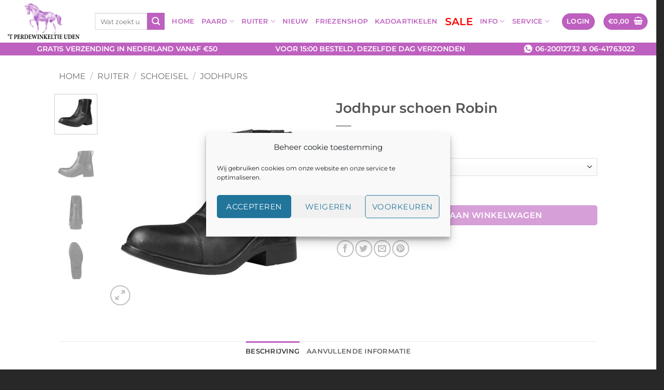

--- FILE ---
content_type: text/html; charset=UTF-8
request_url: https://www.tperdewinkeltje.nl/product/jodhpur-schoen-robin/
body_size: 32065
content:
<!DOCTYPE html>
<html lang="nl-NL" class="loading-site no-js">
<head>
<meta charset="UTF-8" />
<link rel="profile" href="http://gmpg.org/xfn/11" />
<link rel="pingback" href="https://www.tperdewinkeltje.nl/xmlrpc.php" />
<script>document.documentElement.className = document.documentElement.className + ' yes-js js_active js'</script>
<script>(function(html){html.className = html.className.replace(/\bno-js\b/,'js')})(document.documentElement);</script>
<meta name='robots' content='index, follow, max-image-preview:large, max-snippet:-1, max-video-preview:-1' />
<meta name="viewport" content="width=device-width, initial-scale=1" />
<!-- This site is optimized with the Yoast SEO plugin v26.5 - https://yoast.com/wordpress/plugins/seo/ -->
<title>Jodhpur schoen Robin - &#039;t Perdewinkeltje</title>
<link rel="canonical" href="https://www.tperdewinkeltje.nl/product/jodhpur-schoen-robin/" />
<meta property="og:locale" content="nl_NL" />
<meta property="og:type" content="article" />
<meta property="og:title" content="Jodhpur schoen Robin - &#039;t Perdewinkeltje" />
<meta property="og:description" content="Stoere jodhpur schoen van geolied leer met cambrill voering en rubberen buitenzool. Productspecificaties: &#8211; Rits aan de voorkant en elastiek aan beide kanten van de enkel. &#8211; Afgewerkt met wit [...]" />
<meta property="og:url" content="https://www.tperdewinkeltje.nl/product/jodhpur-schoen-robin/" />
<meta property="og:site_name" content="&#039;t Perdewinkeltje" />
<meta property="article:modified_time" content="2025-08-23T13:10:29+00:00" />
<meta property="og:image" content="https://www.tperdewinkeltje.nl/wp-content/uploads/2023/02/146356-0000-0002.jpg" />
<meta property="og:image:width" content="2000" />
<meta property="og:image:height" content="2000" />
<meta property="og:image:type" content="image/jpeg" />
<meta name="twitter:card" content="summary_large_image" />
<meta name="twitter:label1" content="Geschatte leestijd" />
<meta name="twitter:data1" content="1 minuut" />
<script type="application/ld+json" class="yoast-schema-graph">{"@context":"https://schema.org","@graph":[{"@type":"WebPage","@id":"https://www.tperdewinkeltje.nl/product/jodhpur-schoen-robin/","url":"https://www.tperdewinkeltje.nl/product/jodhpur-schoen-robin/","name":"Jodhpur schoen Robin - &#039;t Perdewinkeltje","isPartOf":{"@id":"https://www.tperdewinkeltje.nl/#website"},"primaryImageOfPage":{"@id":"https://www.tperdewinkeltje.nl/product/jodhpur-schoen-robin/#primaryimage"},"image":{"@id":"https://www.tperdewinkeltje.nl/product/jodhpur-schoen-robin/#primaryimage"},"thumbnailUrl":"https://www.tperdewinkeltje.nl/wp-content/uploads/2023/02/146356-0000-0002.jpg","datePublished":"2023-02-18T12:06:09+00:00","dateModified":"2025-08-23T13:10:29+00:00","breadcrumb":{"@id":"https://www.tperdewinkeltje.nl/product/jodhpur-schoen-robin/#breadcrumb"},"inLanguage":"nl-NL","potentialAction":[{"@type":"ReadAction","target":["https://www.tperdewinkeltje.nl/product/jodhpur-schoen-robin/"]}]},{"@type":"ImageObject","inLanguage":"nl-NL","@id":"https://www.tperdewinkeltje.nl/product/jodhpur-schoen-robin/#primaryimage","url":"https://www.tperdewinkeltje.nl/wp-content/uploads/2023/02/146356-0000-0002.jpg","contentUrl":"https://www.tperdewinkeltje.nl/wp-content/uploads/2023/02/146356-0000-0002.jpg","width":2000,"height":2000,"caption":"JODHPUR SCHOEN ROBIN HORKA"},{"@type":"BreadcrumbList","@id":"https://www.tperdewinkeltje.nl/product/jodhpur-schoen-robin/#breadcrumb","itemListElement":[{"@type":"ListItem","position":1,"name":"Home","item":"https://www.tperdewinkeltje.nl/"},{"@type":"ListItem","position":2,"name":"Winkel","item":"https://www.tperdewinkeltje.nl/winkel/"},{"@type":"ListItem","position":3,"name":"Jodhpur schoen Robin"}]},{"@type":"WebSite","@id":"https://www.tperdewinkeltje.nl/#website","url":"https://www.tperdewinkeltje.nl/","name":"&#039;t Perdewinkeltje","description":"Ruitersport Artikelen &amp; Service","publisher":{"@id":"https://www.tperdewinkeltje.nl/#organization"},"potentialAction":[{"@type":"SearchAction","target":{"@type":"EntryPoint","urlTemplate":"https://www.tperdewinkeltje.nl/?s={search_term_string}"},"query-input":{"@type":"PropertyValueSpecification","valueRequired":true,"valueName":"search_term_string"}}],"inLanguage":"nl-NL"},{"@type":"Organization","@id":"https://www.tperdewinkeltje.nl/#organization","name":"'t Perdewinkeltje","url":"https://www.tperdewinkeltje.nl/","logo":{"@type":"ImageObject","inLanguage":"nl-NL","@id":"https://www.tperdewinkeltje.nl/#/schema/logo/image/","url":"https://www.tperdewinkeltje.nl/wp-content/uploads/2021/04/Logo_Perdewinkeltje_no_purple_text.png","contentUrl":"https://www.tperdewinkeltje.nl/wp-content/uploads/2021/04/Logo_Perdewinkeltje_no_purple_text.png","width":2879,"height":1421,"caption":"'t Perdewinkeltje"},"image":{"@id":"https://www.tperdewinkeltje.nl/#/schema/logo/image/"}}]}</script>
<!-- / Yoast SEO plugin. -->
<link rel='dns-prefetch' href='//www.google.com' />
<link rel='prefetch' href='https://www.tperdewinkeltje.nl/wp-content/themes/flatsome/assets/js/flatsome.js?ver=e2eddd6c228105dac048' />
<link rel='prefetch' href='https://www.tperdewinkeltje.nl/wp-content/themes/flatsome/assets/js/chunk.slider.js?ver=3.20.3' />
<link rel='prefetch' href='https://www.tperdewinkeltje.nl/wp-content/themes/flatsome/assets/js/chunk.popups.js?ver=3.20.3' />
<link rel='prefetch' href='https://www.tperdewinkeltje.nl/wp-content/themes/flatsome/assets/js/chunk.tooltips.js?ver=3.20.3' />
<link rel='prefetch' href='https://www.tperdewinkeltje.nl/wp-content/themes/flatsome/assets/js/woocommerce.js?ver=1c9be63d628ff7c3ff4c' />
<link rel="alternate" type="application/rss+xml" title="&#039;t Perdewinkeltje &raquo; feed" href="https://www.tperdewinkeltje.nl/feed/" />
<link rel="alternate" type="application/rss+xml" title="&#039;t Perdewinkeltje &raquo; reacties feed" href="https://www.tperdewinkeltje.nl/comments/feed/" />
<link rel="alternate" type="text/calendar" title="&#039;t Perdewinkeltje &raquo; iCal Feed" href="https://www.tperdewinkeltje.nl/events/?ical=1" />
<link rel="alternate" title="oEmbed (JSON)" type="application/json+oembed" href="https://www.tperdewinkeltje.nl/wp-json/oembed/1.0/embed?url=https%3A%2F%2Fwww.tperdewinkeltje.nl%2Fproduct%2Fjodhpur-schoen-robin%2F" />
<link rel="alternate" title="oEmbed (XML)" type="text/xml+oembed" href="https://www.tperdewinkeltje.nl/wp-json/oembed/1.0/embed?url=https%3A%2F%2Fwww.tperdewinkeltje.nl%2Fproduct%2Fjodhpur-schoen-robin%2F&#038;format=xml" />
<style id='wp-img-auto-sizes-contain-inline-css' type='text/css'>
img:is([sizes=auto i],[sizes^="auto," i]){contain-intrinsic-size:3000px 1500px}
/*# sourceURL=wp-img-auto-sizes-contain-inline-css */
</style>
<link rel='stylesheet' id='woosb-blocks-css' href='//www.tperdewinkeltje.nl/wp-content/cache/wpfc-minified/mkw820ib/hcco5.css' type='text/css' media='all' />
<style id='wp-emoji-styles-inline-css' type='text/css'>
img.wp-smiley, img.emoji {
display: inline !important;
border: none !important;
box-shadow: none !important;
height: 1em !important;
width: 1em !important;
margin: 0 0.07em !important;
vertical-align: -0.1em !important;
background: none !important;
padding: 0 !important;
}
/*# sourceURL=wp-emoji-styles-inline-css */
</style>
<style id='wp-block-library-inline-css' type='text/css'>
:root{--wp-block-synced-color:#7a00df;--wp-block-synced-color--rgb:122,0,223;--wp-bound-block-color:var(--wp-block-synced-color);--wp-editor-canvas-background:#ddd;--wp-admin-theme-color:#007cba;--wp-admin-theme-color--rgb:0,124,186;--wp-admin-theme-color-darker-10:#006ba1;--wp-admin-theme-color-darker-10--rgb:0,107,160.5;--wp-admin-theme-color-darker-20:#005a87;--wp-admin-theme-color-darker-20--rgb:0,90,135;--wp-admin-border-width-focus:2px}@media (min-resolution:192dpi){:root{--wp-admin-border-width-focus:1.5px}}.wp-element-button{cursor:pointer}:root .has-very-light-gray-background-color{background-color:#eee}:root .has-very-dark-gray-background-color{background-color:#313131}:root .has-very-light-gray-color{color:#eee}:root .has-very-dark-gray-color{color:#313131}:root .has-vivid-green-cyan-to-vivid-cyan-blue-gradient-background{background:linear-gradient(135deg,#00d084,#0693e3)}:root .has-purple-crush-gradient-background{background:linear-gradient(135deg,#34e2e4,#4721fb 50%,#ab1dfe)}:root .has-hazy-dawn-gradient-background{background:linear-gradient(135deg,#faaca8,#dad0ec)}:root .has-subdued-olive-gradient-background{background:linear-gradient(135deg,#fafae1,#67a671)}:root .has-atomic-cream-gradient-background{background:linear-gradient(135deg,#fdd79a,#004a59)}:root .has-nightshade-gradient-background{background:linear-gradient(135deg,#330968,#31cdcf)}:root .has-midnight-gradient-background{background:linear-gradient(135deg,#020381,#2874fc)}:root{--wp--preset--font-size--normal:16px;--wp--preset--font-size--huge:42px}.has-regular-font-size{font-size:1em}.has-larger-font-size{font-size:2.625em}.has-normal-font-size{font-size:var(--wp--preset--font-size--normal)}.has-huge-font-size{font-size:var(--wp--preset--font-size--huge)}.has-text-align-center{text-align:center}.has-text-align-left{text-align:left}.has-text-align-right{text-align:right}.has-fit-text{white-space:nowrap!important}#end-resizable-editor-section{display:none}.aligncenter{clear:both}.items-justified-left{justify-content:flex-start}.items-justified-center{justify-content:center}.items-justified-right{justify-content:flex-end}.items-justified-space-between{justify-content:space-between}.screen-reader-text{border:0;clip-path:inset(50%);height:1px;margin:-1px;overflow:hidden;padding:0;position:absolute;width:1px;word-wrap:normal!important}.screen-reader-text:focus{background-color:#ddd;clip-path:none;color:#444;display:block;font-size:1em;height:auto;left:5px;line-height:normal;padding:15px 23px 14px;text-decoration:none;top:5px;width:auto;z-index:100000}html :where(.has-border-color){border-style:solid}html :where([style*=border-top-color]){border-top-style:solid}html :where([style*=border-right-color]){border-right-style:solid}html :where([style*=border-bottom-color]){border-bottom-style:solid}html :where([style*=border-left-color]){border-left-style:solid}html :where([style*=border-width]){border-style:solid}html :where([style*=border-top-width]){border-top-style:solid}html :where([style*=border-right-width]){border-right-style:solid}html :where([style*=border-bottom-width]){border-bottom-style:solid}html :where([style*=border-left-width]){border-left-style:solid}html :where(img[class*=wp-image-]){height:auto;max-width:100%}:where(figure){margin:0 0 1em}html :where(.is-position-sticky){--wp-admin--admin-bar--position-offset:var(--wp-admin--admin-bar--height,0px)}@media screen and (max-width:600px){html :where(.is-position-sticky){--wp-admin--admin-bar--position-offset:0px}}
/*# sourceURL=wp-block-library-inline-css */
</style><link rel='stylesheet' id='wc-blocks-style-css' href='//www.tperdewinkeltje.nl/wp-content/cache/wpfc-minified/88d9msjg/hcco5.css' type='text/css' media='all' />
<link rel='stylesheet' id='jquery-selectBox-css' href='//www.tperdewinkeltje.nl/wp-content/cache/wpfc-minified/dp8xc8l/hcco5.css' type='text/css' media='all' />
<link rel='stylesheet' id='woocommerce_prettyPhoto_css-css' href='//www.tperdewinkeltje.nl/wp-content/cache/wpfc-minified/2b6jwjee/hcco5.css' type='text/css' media='all' />
<link rel='stylesheet' id='yith-wcwl-main-css' href='//www.tperdewinkeltje.nl/wp-content/cache/wpfc-minified/87xjrqfn/hcco5.css' type='text/css' media='all' />
<style id='yith-wcwl-main-inline-css' type='text/css'>
:root { --rounded-corners-radius: 16px; --add-to-cart-rounded-corners-radius: 16px; --feedback-duration: 3s } 
/*# sourceURL=yith-wcwl-main-inline-css */
</style>
<style id='global-styles-inline-css' type='text/css'>
:root{--wp--preset--aspect-ratio--square: 1;--wp--preset--aspect-ratio--4-3: 4/3;--wp--preset--aspect-ratio--3-4: 3/4;--wp--preset--aspect-ratio--3-2: 3/2;--wp--preset--aspect-ratio--2-3: 2/3;--wp--preset--aspect-ratio--16-9: 16/9;--wp--preset--aspect-ratio--9-16: 9/16;--wp--preset--color--black: #000000;--wp--preset--color--cyan-bluish-gray: #abb8c3;--wp--preset--color--white: #ffffff;--wp--preset--color--pale-pink: #f78da7;--wp--preset--color--vivid-red: #cf2e2e;--wp--preset--color--luminous-vivid-orange: #ff6900;--wp--preset--color--luminous-vivid-amber: #fcb900;--wp--preset--color--light-green-cyan: #7bdcb5;--wp--preset--color--vivid-green-cyan: #00d084;--wp--preset--color--pale-cyan-blue: #8ed1fc;--wp--preset--color--vivid-cyan-blue: #0693e3;--wp--preset--color--vivid-purple: #9b51e0;--wp--preset--color--primary: #be60bf;--wp--preset--color--secondary: #be60bf;--wp--preset--color--success: #627D47;--wp--preset--color--alert: #b20000;--wp--preset--gradient--vivid-cyan-blue-to-vivid-purple: linear-gradient(135deg,rgb(6,147,227) 0%,rgb(155,81,224) 100%);--wp--preset--gradient--light-green-cyan-to-vivid-green-cyan: linear-gradient(135deg,rgb(122,220,180) 0%,rgb(0,208,130) 100%);--wp--preset--gradient--luminous-vivid-amber-to-luminous-vivid-orange: linear-gradient(135deg,rgb(252,185,0) 0%,rgb(255,105,0) 100%);--wp--preset--gradient--luminous-vivid-orange-to-vivid-red: linear-gradient(135deg,rgb(255,105,0) 0%,rgb(207,46,46) 100%);--wp--preset--gradient--very-light-gray-to-cyan-bluish-gray: linear-gradient(135deg,rgb(238,238,238) 0%,rgb(169,184,195) 100%);--wp--preset--gradient--cool-to-warm-spectrum: linear-gradient(135deg,rgb(74,234,220) 0%,rgb(151,120,209) 20%,rgb(207,42,186) 40%,rgb(238,44,130) 60%,rgb(251,105,98) 80%,rgb(254,248,76) 100%);--wp--preset--gradient--blush-light-purple: linear-gradient(135deg,rgb(255,206,236) 0%,rgb(152,150,240) 100%);--wp--preset--gradient--blush-bordeaux: linear-gradient(135deg,rgb(254,205,165) 0%,rgb(254,45,45) 50%,rgb(107,0,62) 100%);--wp--preset--gradient--luminous-dusk: linear-gradient(135deg,rgb(255,203,112) 0%,rgb(199,81,192) 50%,rgb(65,88,208) 100%);--wp--preset--gradient--pale-ocean: linear-gradient(135deg,rgb(255,245,203) 0%,rgb(182,227,212) 50%,rgb(51,167,181) 100%);--wp--preset--gradient--electric-grass: linear-gradient(135deg,rgb(202,248,128) 0%,rgb(113,206,126) 100%);--wp--preset--gradient--midnight: linear-gradient(135deg,rgb(2,3,129) 0%,rgb(40,116,252) 100%);--wp--preset--font-size--small: 13px;--wp--preset--font-size--medium: 20px;--wp--preset--font-size--large: 36px;--wp--preset--font-size--x-large: 42px;--wp--preset--spacing--20: 0.44rem;--wp--preset--spacing--30: 0.67rem;--wp--preset--spacing--40: 1rem;--wp--preset--spacing--50: 1.5rem;--wp--preset--spacing--60: 2.25rem;--wp--preset--spacing--70: 3.38rem;--wp--preset--spacing--80: 5.06rem;--wp--preset--shadow--natural: 6px 6px 9px rgba(0, 0, 0, 0.2);--wp--preset--shadow--deep: 12px 12px 50px rgba(0, 0, 0, 0.4);--wp--preset--shadow--sharp: 6px 6px 0px rgba(0, 0, 0, 0.2);--wp--preset--shadow--outlined: 6px 6px 0px -3px rgb(255, 255, 255), 6px 6px rgb(0, 0, 0);--wp--preset--shadow--crisp: 6px 6px 0px rgb(0, 0, 0);}:where(body) { margin: 0; }.wp-site-blocks > .alignleft { float: left; margin-right: 2em; }.wp-site-blocks > .alignright { float: right; margin-left: 2em; }.wp-site-blocks > .aligncenter { justify-content: center; margin-left: auto; margin-right: auto; }:where(.is-layout-flex){gap: 0.5em;}:where(.is-layout-grid){gap: 0.5em;}.is-layout-flow > .alignleft{float: left;margin-inline-start: 0;margin-inline-end: 2em;}.is-layout-flow > .alignright{float: right;margin-inline-start: 2em;margin-inline-end: 0;}.is-layout-flow > .aligncenter{margin-left: auto !important;margin-right: auto !important;}.is-layout-constrained > .alignleft{float: left;margin-inline-start: 0;margin-inline-end: 2em;}.is-layout-constrained > .alignright{float: right;margin-inline-start: 2em;margin-inline-end: 0;}.is-layout-constrained > .aligncenter{margin-left: auto !important;margin-right: auto !important;}.is-layout-constrained > :where(:not(.alignleft):not(.alignright):not(.alignfull)){margin-left: auto !important;margin-right: auto !important;}body .is-layout-flex{display: flex;}.is-layout-flex{flex-wrap: wrap;align-items: center;}.is-layout-flex > :is(*, div){margin: 0;}body .is-layout-grid{display: grid;}.is-layout-grid > :is(*, div){margin: 0;}body{padding-top: 0px;padding-right: 0px;padding-bottom: 0px;padding-left: 0px;}a:where(:not(.wp-element-button)){text-decoration: none;}:root :where(.wp-element-button, .wp-block-button__link){background-color: #32373c;border-width: 0;color: #fff;font-family: inherit;font-size: inherit;font-style: inherit;font-weight: inherit;letter-spacing: inherit;line-height: inherit;padding-top: calc(0.667em + 2px);padding-right: calc(1.333em + 2px);padding-bottom: calc(0.667em + 2px);padding-left: calc(1.333em + 2px);text-decoration: none;text-transform: inherit;}.has-black-color{color: var(--wp--preset--color--black) !important;}.has-cyan-bluish-gray-color{color: var(--wp--preset--color--cyan-bluish-gray) !important;}.has-white-color{color: var(--wp--preset--color--white) !important;}.has-pale-pink-color{color: var(--wp--preset--color--pale-pink) !important;}.has-vivid-red-color{color: var(--wp--preset--color--vivid-red) !important;}.has-luminous-vivid-orange-color{color: var(--wp--preset--color--luminous-vivid-orange) !important;}.has-luminous-vivid-amber-color{color: var(--wp--preset--color--luminous-vivid-amber) !important;}.has-light-green-cyan-color{color: var(--wp--preset--color--light-green-cyan) !important;}.has-vivid-green-cyan-color{color: var(--wp--preset--color--vivid-green-cyan) !important;}.has-pale-cyan-blue-color{color: var(--wp--preset--color--pale-cyan-blue) !important;}.has-vivid-cyan-blue-color{color: var(--wp--preset--color--vivid-cyan-blue) !important;}.has-vivid-purple-color{color: var(--wp--preset--color--vivid-purple) !important;}.has-primary-color{color: var(--wp--preset--color--primary) !important;}.has-secondary-color{color: var(--wp--preset--color--secondary) !important;}.has-success-color{color: var(--wp--preset--color--success) !important;}.has-alert-color{color: var(--wp--preset--color--alert) !important;}.has-black-background-color{background-color: var(--wp--preset--color--black) !important;}.has-cyan-bluish-gray-background-color{background-color: var(--wp--preset--color--cyan-bluish-gray) !important;}.has-white-background-color{background-color: var(--wp--preset--color--white) !important;}.has-pale-pink-background-color{background-color: var(--wp--preset--color--pale-pink) !important;}.has-vivid-red-background-color{background-color: var(--wp--preset--color--vivid-red) !important;}.has-luminous-vivid-orange-background-color{background-color: var(--wp--preset--color--luminous-vivid-orange) !important;}.has-luminous-vivid-amber-background-color{background-color: var(--wp--preset--color--luminous-vivid-amber) !important;}.has-light-green-cyan-background-color{background-color: var(--wp--preset--color--light-green-cyan) !important;}.has-vivid-green-cyan-background-color{background-color: var(--wp--preset--color--vivid-green-cyan) !important;}.has-pale-cyan-blue-background-color{background-color: var(--wp--preset--color--pale-cyan-blue) !important;}.has-vivid-cyan-blue-background-color{background-color: var(--wp--preset--color--vivid-cyan-blue) !important;}.has-vivid-purple-background-color{background-color: var(--wp--preset--color--vivid-purple) !important;}.has-primary-background-color{background-color: var(--wp--preset--color--primary) !important;}.has-secondary-background-color{background-color: var(--wp--preset--color--secondary) !important;}.has-success-background-color{background-color: var(--wp--preset--color--success) !important;}.has-alert-background-color{background-color: var(--wp--preset--color--alert) !important;}.has-black-border-color{border-color: var(--wp--preset--color--black) !important;}.has-cyan-bluish-gray-border-color{border-color: var(--wp--preset--color--cyan-bluish-gray) !important;}.has-white-border-color{border-color: var(--wp--preset--color--white) !important;}.has-pale-pink-border-color{border-color: var(--wp--preset--color--pale-pink) !important;}.has-vivid-red-border-color{border-color: var(--wp--preset--color--vivid-red) !important;}.has-luminous-vivid-orange-border-color{border-color: var(--wp--preset--color--luminous-vivid-orange) !important;}.has-luminous-vivid-amber-border-color{border-color: var(--wp--preset--color--luminous-vivid-amber) !important;}.has-light-green-cyan-border-color{border-color: var(--wp--preset--color--light-green-cyan) !important;}.has-vivid-green-cyan-border-color{border-color: var(--wp--preset--color--vivid-green-cyan) !important;}.has-pale-cyan-blue-border-color{border-color: var(--wp--preset--color--pale-cyan-blue) !important;}.has-vivid-cyan-blue-border-color{border-color: var(--wp--preset--color--vivid-cyan-blue) !important;}.has-vivid-purple-border-color{border-color: var(--wp--preset--color--vivid-purple) !important;}.has-primary-border-color{border-color: var(--wp--preset--color--primary) !important;}.has-secondary-border-color{border-color: var(--wp--preset--color--secondary) !important;}.has-success-border-color{border-color: var(--wp--preset--color--success) !important;}.has-alert-border-color{border-color: var(--wp--preset--color--alert) !important;}.has-vivid-cyan-blue-to-vivid-purple-gradient-background{background: var(--wp--preset--gradient--vivid-cyan-blue-to-vivid-purple) !important;}.has-light-green-cyan-to-vivid-green-cyan-gradient-background{background: var(--wp--preset--gradient--light-green-cyan-to-vivid-green-cyan) !important;}.has-luminous-vivid-amber-to-luminous-vivid-orange-gradient-background{background: var(--wp--preset--gradient--luminous-vivid-amber-to-luminous-vivid-orange) !important;}.has-luminous-vivid-orange-to-vivid-red-gradient-background{background: var(--wp--preset--gradient--luminous-vivid-orange-to-vivid-red) !important;}.has-very-light-gray-to-cyan-bluish-gray-gradient-background{background: var(--wp--preset--gradient--very-light-gray-to-cyan-bluish-gray) !important;}.has-cool-to-warm-spectrum-gradient-background{background: var(--wp--preset--gradient--cool-to-warm-spectrum) !important;}.has-blush-light-purple-gradient-background{background: var(--wp--preset--gradient--blush-light-purple) !important;}.has-blush-bordeaux-gradient-background{background: var(--wp--preset--gradient--blush-bordeaux) !important;}.has-luminous-dusk-gradient-background{background: var(--wp--preset--gradient--luminous-dusk) !important;}.has-pale-ocean-gradient-background{background: var(--wp--preset--gradient--pale-ocean) !important;}.has-electric-grass-gradient-background{background: var(--wp--preset--gradient--electric-grass) !important;}.has-midnight-gradient-background{background: var(--wp--preset--gradient--midnight) !important;}.has-small-font-size{font-size: var(--wp--preset--font-size--small) !important;}.has-medium-font-size{font-size: var(--wp--preset--font-size--medium) !important;}.has-large-font-size{font-size: var(--wp--preset--font-size--large) !important;}.has-x-large-font-size{font-size: var(--wp--preset--font-size--x-large) !important;}
/*# sourceURL=global-styles-inline-css */
</style>
<link rel='stylesheet' id='contact-form-7-css' href='//www.tperdewinkeltje.nl/wp-content/cache/wpfc-minified/jmxmk8yj/hcco5.css' type='text/css' media='all' />
<link rel='stylesheet' id='photoswipe-css' href='//www.tperdewinkeltje.nl/wp-content/cache/wpfc-minified/12unfluy/hcco5.css' type='text/css' media='all' />
<link rel='stylesheet' id='photoswipe-default-skin-css' href='//www.tperdewinkeltje.nl/wp-content/cache/wpfc-minified/7kfr0pki/hcco5.css' type='text/css' media='all' />
<style id='woocommerce-inline-inline-css' type='text/css'>
.woocommerce form .form-row .required { visibility: visible; }
/*# sourceURL=woocommerce-inline-inline-css */
</style>
<link rel='stylesheet' id='cmplz-general-css' href='//www.tperdewinkeltje.nl/wp-content/cache/wpfc-minified/f10qubn9/hcco5.css' type='text/css' media='all' />
<link rel='stylesheet' id='brands-styles-css' href='//www.tperdewinkeltje.nl/wp-content/cache/wpfc-minified/9ao9poa7/hcco5.css' type='text/css' media='all' />
<link rel='stylesheet' id='woosb-frontend-css' href='//www.tperdewinkeltje.nl/wp-content/cache/wpfc-minified/qgz7kup/hcco5.css' type='text/css' media='all' />
<link rel='stylesheet' id='dashicons-css' href='//www.tperdewinkeltje.nl/wp-content/cache/wpfc-minified/nqjzteo/hcco5.css' type='text/css' media='all' />
<style id='dashicons-inline-css' type='text/css'>
[data-font="Dashicons"]:before {font-family: 'Dashicons' !important;content: attr(data-icon) !important;speak: none !important;font-weight: normal !important;font-variant: normal !important;text-transform: none !important;line-height: 1 !important;font-style: normal !important;-webkit-font-smoothing: antialiased !important;-moz-osx-font-smoothing: grayscale !important;}
/*# sourceURL=dashicons-inline-css */
</style>
<link rel='stylesheet' id='flatsome-woocommerce-wishlist-css' href='//www.tperdewinkeltje.nl/wp-content/cache/wpfc-minified/86nud55p/hcco5.css' type='text/css' media='all' />
<link rel='stylesheet' id='pwb-styles-frontend-css' href='//www.tperdewinkeltje.nl/wp-content/cache/wpfc-minified/3272gbxk/hcco5.css' type='text/css' media='all' />
<link rel='stylesheet' id='mollie-applepaydirect-css' href='//www.tperdewinkeltje.nl/wp-content/cache/wpfc-minified/1fzhwm84/hcco5.css' type='text/css' media='screen' />
<link rel='stylesheet' id='flatsome-main-css' href='//www.tperdewinkeltje.nl/wp-content/cache/wpfc-minified/mlf5ump7/hcco5.css' type='text/css' media='all' />
<style id='flatsome-main-inline-css' type='text/css'>
@font-face {
font-family: "fl-icons";
font-display: block;
src: url(https://www.tperdewinkeltje.nl/wp-content/themes/flatsome/assets/css/icons/fl-icons.eot?v=3.20.3);
src:
url(https://www.tperdewinkeltje.nl/wp-content/themes/flatsome/assets/css/icons/fl-icons.eot#iefix?v=3.20.3) format("embedded-opentype"),
url(https://www.tperdewinkeltje.nl/wp-content/themes/flatsome/assets/css/icons/fl-icons.woff2?v=3.20.3) format("woff2"),
url(https://www.tperdewinkeltje.nl/wp-content/themes/flatsome/assets/css/icons/fl-icons.ttf?v=3.20.3) format("truetype"),
url(https://www.tperdewinkeltje.nl/wp-content/themes/flatsome/assets/css/icons/fl-icons.woff?v=3.20.3) format("woff"),
url(https://www.tperdewinkeltje.nl/wp-content/themes/flatsome/assets/css/icons/fl-icons.svg?v=3.20.3#fl-icons) format("svg");
}
/*# sourceURL=flatsome-main-inline-css */
</style>
<link rel='stylesheet' id='flatsome-shop-css' href='//www.tperdewinkeltje.nl/wp-content/cache/wpfc-minified/nq5x5cg/hcco5.css' type='text/css' media='all' />
<link rel='stylesheet' id='flatsome-style-css' href='//www.tperdewinkeltje.nl/wp-content/cache/wpfc-minified/m7xgaupf/hcco5.css' type='text/css' media='all' />
<script type="text/javascript" src="https://www.tperdewinkeltje.nl/wp-includes/js/jquery/jquery.min.js?ver=3.7.1" id="jquery-core-js"></script>
<script type="text/javascript" defer='defer' src="https://www.tperdewinkeltje.nl/wp-includes/js/jquery/jquery-migrate.min.js?ver=3.4.1" id="jquery-migrate-js"></script>
<script type="text/javascript" defer='defer' src="https://www.tperdewinkeltje.nl/wp-content/plugins/recaptcha-woo/js/rcfwc.js?ver=1.0" id="rcfwc-js-js" defer="defer" data-wp-strategy="defer"></script>
<script type="text/javascript" defer='defer' src="https://www.google.com/recaptcha/api.js?hl=nl_NL" id="recaptcha-js" defer="defer" data-wp-strategy="defer"></script>
<script type="text/javascript" defer='defer' src="https://www.tperdewinkeltje.nl/wp-content/plugins/woocommerce/assets/js/jquery-blockui/jquery.blockUI.min.js?ver=2.7.0-wc.10.3.6" id="wc-jquery-blockui-js" data-wp-strategy="defer"></script>
<script type="text/javascript" id="wc-add-to-cart-js-extra">
/* <![CDATA[ */
var wc_add_to_cart_params = {"ajax_url":"/wp-admin/admin-ajax.php","wc_ajax_url":"/?wc-ajax=%%endpoint%%","i18n_view_cart":"Bekijk winkelwagen","cart_url":"https://www.tperdewinkeltje.nl/winkelwagen/","is_cart":"","cart_redirect_after_add":"no"};
//# sourceURL=wc-add-to-cart-js-extra
/* ]]> */
</script>
<script type="text/javascript" defer='defer' src="https://www.tperdewinkeltje.nl/wp-content/plugins/woocommerce/assets/js/frontend/add-to-cart.min.js?ver=10.3.6" id="wc-add-to-cart-js" defer="defer" data-wp-strategy="defer"></script>
<script type="text/javascript" defer='defer' src="https://www.tperdewinkeltje.nl/wp-content/plugins/woocommerce/assets/js/photoswipe/photoswipe.min.js?ver=4.1.1-wc.10.3.6" id="wc-photoswipe-js" defer="defer" data-wp-strategy="defer"></script>
<script type="text/javascript" defer='defer' src="https://www.tperdewinkeltje.nl/wp-content/plugins/woocommerce/assets/js/photoswipe/photoswipe-ui-default.min.js?ver=4.1.1-wc.10.3.6" id="wc-photoswipe-ui-default-js" defer="defer" data-wp-strategy="defer"></script>
<script type="text/javascript" id="wc-single-product-js-extra">
/* <![CDATA[ */
var wc_single_product_params = {"i18n_required_rating_text":"Selecteer een waardering","i18n_rating_options":["1 van de 5 sterren","2 van de 5 sterren","3 van de 5 sterren","4 van de 5 sterren","5 van de 5 sterren"],"i18n_product_gallery_trigger_text":"Afbeeldinggalerij in volledig scherm bekijken","review_rating_required":"yes","flexslider":{"rtl":false,"animation":"slide","smoothHeight":true,"directionNav":false,"controlNav":"thumbnails","slideshow":false,"animationSpeed":500,"animationLoop":false,"allowOneSlide":false},"zoom_enabled":"","zoom_options":[],"photoswipe_enabled":"1","photoswipe_options":{"shareEl":false,"closeOnScroll":false,"history":false,"hideAnimationDuration":0,"showAnimationDuration":0},"flexslider_enabled":""};
//# sourceURL=wc-single-product-js-extra
/* ]]> */
</script>
<script type="text/javascript" defer='defer' src="https://www.tperdewinkeltje.nl/wp-content/plugins/woocommerce/assets/js/frontend/single-product.min.js?ver=10.3.6" id="wc-single-product-js" defer="defer" data-wp-strategy="defer"></script>
<script type="text/javascript" defer='defer' src="https://www.tperdewinkeltje.nl/wp-content/plugins/woocommerce/assets/js/js-cookie/js.cookie.min.js?ver=2.1.4-wc.10.3.6" id="wc-js-cookie-js" data-wp-strategy="defer"></script>
<link rel="https://api.w.org/" href="https://www.tperdewinkeltje.nl/wp-json/" /><link rel="alternate" title="JSON" type="application/json" href="https://www.tperdewinkeltje.nl/wp-json/wp/v2/product/15217" /><link rel="EditURI" type="application/rsd+xml" title="RSD" href="https://www.tperdewinkeltje.nl/xmlrpc.php?rsd" />
<meta name="generator" content="WordPress 6.9" />
<meta name="generator" content="WooCommerce 10.3.6" />
<link rel='shortlink' href='https://www.tperdewinkeltje.nl/?p=15217' />
<meta name="tec-api-version" content="v1"><meta name="tec-api-origin" content="https://www.tperdewinkeltje.nl"><link rel="alternate" href="https://www.tperdewinkeltje.nl/wp-json/tribe/events/v1/" />			<style>.cmplz-hidden {
display: none !important;
}</style>	<noscript><style>.woocommerce-product-gallery{ opacity: 1 !important; }</style></noscript>
<link rel="icon" href="https://www.tperdewinkeltje.nl/wp-content/uploads/2021/04/cropped-new_favicon-32x32.png" sizes="32x32" />
<link rel="icon" href="https://www.tperdewinkeltje.nl/wp-content/uploads/2021/04/cropped-new_favicon-192x192.png" sizes="192x192" />
<link rel="apple-touch-icon" href="https://www.tperdewinkeltje.nl/wp-content/uploads/2021/04/cropped-new_favicon-180x180.png" />
<meta name="msapplication-TileImage" content="https://www.tperdewinkeltje.nl/wp-content/uploads/2021/04/cropped-new_favicon-270x270.png" />
<style id="custom-css" type="text/css">:root {--primary-color: #be60bf;--fs-color-primary: #be60bf;--fs-color-secondary: #be60bf;--fs-color-success: #627D47;--fs-color-alert: #b20000;--fs-color-base: #4a4a4a;--fs-experimental-link-color: #0f0f0f;--fs-experimental-link-color-hover: #272948;}.tooltipster-base {--tooltip-color: #fff;--tooltip-bg-color: #000;}.off-canvas-right .mfp-content, .off-canvas-left .mfp-content {--drawer-width: 300px;}.off-canvas .mfp-content.off-canvas-cart {--drawer-width: 360px;}.header-main{height: 83px}#logo img{max-height: 83px}#logo{width:140px;}#logo img{padding:2px 0;}.header-bottom{min-height: 25px}.header-top{min-height: 30px}.transparent .header-main{height: 30px}.transparent #logo img{max-height: 30px}.has-transparent + .page-title:first-of-type,.has-transparent + #main > .page-title,.has-transparent + #main > div > .page-title,.has-transparent + #main .page-header-wrapper:first-of-type .page-title{padding-top: 80px;}.header.show-on-scroll,.stuck .header-main{height:70px!important}.stuck #logo img{max-height: 70px!important}.search-form{ width: 15%;}.header-bg-color {background-color: rgba(255,255,255,0.9)}.header-bottom {background-color: #be60bf}.stuck .header-main .nav > li > a{line-height: 50px }.header-bottom-nav > li > a{line-height: 28px }@media (max-width: 549px) {.header-main{height: 70px}#logo img{max-height: 70px}}.nav-dropdown-has-arrow.nav-dropdown-has-border li.has-dropdown:before{border-bottom-color: #FFFFFF;}.nav .nav-dropdown{border-color: #FFFFFF }.nav-dropdown{font-size:90%}body{font-size: 100%;}@media screen and (max-width: 549px){body{font-size: 100%;}}body{font-family: Montserrat, sans-serif;}.nav > li > a {font-family: Montserrat, sans-serif;}.mobile-sidebar-levels-2 .nav > li > ul > li > a {font-family: Montserrat, sans-serif;}.nav > li > a,.mobile-sidebar-levels-2 .nav > li > ul > li > a {font-weight: 600;font-style: normal;}h1,h2,h3,h4,h5,h6,.heading-font, .off-canvas-center .nav-sidebar.nav-vertical > li > a{font-family: Montserrat, sans-serif;}.alt-font{font-family: "Dancing Script", sans-serif;}.alt-font {font-weight: 400!important;font-style: normal!important;}.header:not(.transparent) .header-nav-main.nav > li > a {color: #be60bf;}.has-equal-box-heights .box-image {padding-top: 100%;}input[type='submit'], input[type="button"], button:not(.icon), .button:not(.icon){border-radius: 5px!important}.shop-page-title.featured-title .title-bg{ background-image: url(https://www.tperdewinkeltje.nl/wp-content/uploads/2023/02/146356-0000-0002.jpg)!important;}@media screen and (min-width: 550px){.products .box-vertical .box-image{min-width: 247px!important;width: 247px!important;}}.header-main .social-icons,.header-main .cart-icon strong,.header-main .menu-title,.header-main .header-button > .button.is-outline,.header-main .nav > li > a > i:not(.icon-angle-down){color: #be60bf!important;}.header-main .header-button > .button.is-outline,.header-main .cart-icon strong:after,.header-main .cart-icon strong{border-color: #be60bf!important;}.header-main .header-button > .button:not(.is-outline){background-color: #be60bf!important;}.header-main .current-dropdown .cart-icon strong,.header-main .header-button > .button:hover,.header-main .header-button > .button:hover i,.header-main .header-button > .button:hover span{color:#FFF!important;}.header-main .menu-title:hover,.header-main .social-icons a:hover,.header-main .header-button > .button.is-outline:hover,.header-main .nav > li > a:hover > i:not(.icon-angle-down){color: #be60bf!important;}.header-main .current-dropdown .cart-icon strong,.header-main .header-button > .button:hover{background-color: #be60bf!important;}.header-main .current-dropdown .cart-icon strong:after,.header-main .current-dropdown .cart-icon strong,.header-main .header-button > .button:hover{border-color: #be60bf!important;}.footer-2{background-color: #ffffff}.absolute-footer, html{background-color: #282828}.page-title-small + main .product-container > .row{padding-top:0;}button[name='update_cart'] { display: none; }.nav-vertical-fly-out > li + li {border-top-width: 1px; border-top-style: solid;}/* Custom CSS */.grecaptcha-badge {display: none !important;}#woocommerce-Tabs-panel--pwb_tab > div{display: none;}.label-new.menu-item > a:after{content:"Nieuw";}.label-hot.menu-item > a:after{content:"Hot";}.label-sale.menu-item > a:after{content:"Aanbieding";}.label-popular.menu-item > a:after{content:"Populair";}</style>		<style type="text/css" id="wp-custom-css">
li.sale-button a {
color: red !important;
font-weight: bold !important;
font-size: 20px !important;
}
.header-banner-information{
width:100vw;
display:flex;
justify-content:space-around;
align-items:center;
background-color: transparent !important;
}
.header-banner-information div{
/* 	color:#be60bf; */
color: white;
font-weight:bold;
}
.header-banner-mobile {
}
.header-banner-mobile div{
font-size: 10px;
display: flex;
flex-direction:column;
margin-right:auto;
margin-left:auto;
}
.header-banner-information div a{ 
color:white;
}
.container-height-500{
height: 500px;
}
.container-height-600{
height: 650px;
}
.openingstijden-tabel{
width:30%
}
.widget-title{
color:black;
}
.page_item{
color:black;
}
.page_item :hover{
color:#be60bf !important;
}
.is-divider{
background-color:	rgba(0,0,0,0.3) !important;
}
li.pwb_tab_tab{
display:none;
}
.pwb-single-product-brands.pwb-clearfix{
display:none;
}		</style>
<style id="kirki-inline-styles">/* cyrillic-ext */
@font-face {
font-family: 'Montserrat';
font-style: normal;
font-weight: 400;
font-display: swap;
src: url(https://www.tperdewinkeltje.nl/wp-content/fonts/montserrat/JTUSjIg1_i6t8kCHKm459WRhyzbi.woff2) format('woff2');
unicode-range: U+0460-052F, U+1C80-1C8A, U+20B4, U+2DE0-2DFF, U+A640-A69F, U+FE2E-FE2F;
}
/* cyrillic */
@font-face {
font-family: 'Montserrat';
font-style: normal;
font-weight: 400;
font-display: swap;
src: url(https://www.tperdewinkeltje.nl/wp-content/fonts/montserrat/JTUSjIg1_i6t8kCHKm459W1hyzbi.woff2) format('woff2');
unicode-range: U+0301, U+0400-045F, U+0490-0491, U+04B0-04B1, U+2116;
}
/* vietnamese */
@font-face {
font-family: 'Montserrat';
font-style: normal;
font-weight: 400;
font-display: swap;
src: url(https://www.tperdewinkeltje.nl/wp-content/fonts/montserrat/JTUSjIg1_i6t8kCHKm459WZhyzbi.woff2) format('woff2');
unicode-range: U+0102-0103, U+0110-0111, U+0128-0129, U+0168-0169, U+01A0-01A1, U+01AF-01B0, U+0300-0301, U+0303-0304, U+0308-0309, U+0323, U+0329, U+1EA0-1EF9, U+20AB;
}
/* latin-ext */
@font-face {
font-family: 'Montserrat';
font-style: normal;
font-weight: 400;
font-display: swap;
src: url(https://www.tperdewinkeltje.nl/wp-content/fonts/montserrat/JTUSjIg1_i6t8kCHKm459Wdhyzbi.woff2) format('woff2');
unicode-range: U+0100-02BA, U+02BD-02C5, U+02C7-02CC, U+02CE-02D7, U+02DD-02FF, U+0304, U+0308, U+0329, U+1D00-1DBF, U+1E00-1E9F, U+1EF2-1EFF, U+2020, U+20A0-20AB, U+20AD-20C0, U+2113, U+2C60-2C7F, U+A720-A7FF;
}
/* latin */
@font-face {
font-family: 'Montserrat';
font-style: normal;
font-weight: 400;
font-display: swap;
src: url(https://www.tperdewinkeltje.nl/wp-content/fonts/montserrat/JTUSjIg1_i6t8kCHKm459Wlhyw.woff2) format('woff2');
unicode-range: U+0000-00FF, U+0131, U+0152-0153, U+02BB-02BC, U+02C6, U+02DA, U+02DC, U+0304, U+0308, U+0329, U+2000-206F, U+20AC, U+2122, U+2191, U+2193, U+2212, U+2215, U+FEFF, U+FFFD;
}
/* cyrillic-ext */
@font-face {
font-family: 'Montserrat';
font-style: normal;
font-weight: 600;
font-display: swap;
src: url(https://www.tperdewinkeltje.nl/wp-content/fonts/montserrat/JTUSjIg1_i6t8kCHKm459WRhyzbi.woff2) format('woff2');
unicode-range: U+0460-052F, U+1C80-1C8A, U+20B4, U+2DE0-2DFF, U+A640-A69F, U+FE2E-FE2F;
}
/* cyrillic */
@font-face {
font-family: 'Montserrat';
font-style: normal;
font-weight: 600;
font-display: swap;
src: url(https://www.tperdewinkeltje.nl/wp-content/fonts/montserrat/JTUSjIg1_i6t8kCHKm459W1hyzbi.woff2) format('woff2');
unicode-range: U+0301, U+0400-045F, U+0490-0491, U+04B0-04B1, U+2116;
}
/* vietnamese */
@font-face {
font-family: 'Montserrat';
font-style: normal;
font-weight: 600;
font-display: swap;
src: url(https://www.tperdewinkeltje.nl/wp-content/fonts/montserrat/JTUSjIg1_i6t8kCHKm459WZhyzbi.woff2) format('woff2');
unicode-range: U+0102-0103, U+0110-0111, U+0128-0129, U+0168-0169, U+01A0-01A1, U+01AF-01B0, U+0300-0301, U+0303-0304, U+0308-0309, U+0323, U+0329, U+1EA0-1EF9, U+20AB;
}
/* latin-ext */
@font-face {
font-family: 'Montserrat';
font-style: normal;
font-weight: 600;
font-display: swap;
src: url(https://www.tperdewinkeltje.nl/wp-content/fonts/montserrat/JTUSjIg1_i6t8kCHKm459Wdhyzbi.woff2) format('woff2');
unicode-range: U+0100-02BA, U+02BD-02C5, U+02C7-02CC, U+02CE-02D7, U+02DD-02FF, U+0304, U+0308, U+0329, U+1D00-1DBF, U+1E00-1E9F, U+1EF2-1EFF, U+2020, U+20A0-20AB, U+20AD-20C0, U+2113, U+2C60-2C7F, U+A720-A7FF;
}
/* latin */
@font-face {
font-family: 'Montserrat';
font-style: normal;
font-weight: 600;
font-display: swap;
src: url(https://www.tperdewinkeltje.nl/wp-content/fonts/montserrat/JTUSjIg1_i6t8kCHKm459Wlhyw.woff2) format('woff2');
unicode-range: U+0000-00FF, U+0131, U+0152-0153, U+02BB-02BC, U+02C6, U+02DA, U+02DC, U+0304, U+0308, U+0329, U+2000-206F, U+20AC, U+2122, U+2191, U+2193, U+2212, U+2215, U+FEFF, U+FFFD;
}/* vietnamese */
@font-face {
font-family: 'Dancing Script';
font-style: normal;
font-weight: 400;
font-display: swap;
src: url(https://www.tperdewinkeltje.nl/wp-content/fonts/dancing-script/If2cXTr6YS-zF4S-kcSWSVi_sxjsohD9F50Ruu7BMSo3Rep8ltA.woff2) format('woff2');
unicode-range: U+0102-0103, U+0110-0111, U+0128-0129, U+0168-0169, U+01A0-01A1, U+01AF-01B0, U+0300-0301, U+0303-0304, U+0308-0309, U+0323, U+0329, U+1EA0-1EF9, U+20AB;
}
/* latin-ext */
@font-face {
font-family: 'Dancing Script';
font-style: normal;
font-weight: 400;
font-display: swap;
src: url(https://www.tperdewinkeltje.nl/wp-content/fonts/dancing-script/If2cXTr6YS-zF4S-kcSWSVi_sxjsohD9F50Ruu7BMSo3ROp8ltA.woff2) format('woff2');
unicode-range: U+0100-02BA, U+02BD-02C5, U+02C7-02CC, U+02CE-02D7, U+02DD-02FF, U+0304, U+0308, U+0329, U+1D00-1DBF, U+1E00-1E9F, U+1EF2-1EFF, U+2020, U+20A0-20AB, U+20AD-20C0, U+2113, U+2C60-2C7F, U+A720-A7FF;
}
/* latin */
@font-face {
font-family: 'Dancing Script';
font-style: normal;
font-weight: 400;
font-display: swap;
src: url(https://www.tperdewinkeltje.nl/wp-content/fonts/dancing-script/If2cXTr6YS-zF4S-kcSWSVi_sxjsohD9F50Ruu7BMSo3Sup8.woff2) format('woff2');
unicode-range: U+0000-00FF, U+0131, U+0152-0153, U+02BB-02BC, U+02C6, U+02DA, U+02DC, U+0304, U+0308, U+0329, U+2000-206F, U+20AC, U+2122, U+2191, U+2193, U+2212, U+2215, U+FEFF, U+FFFD;
}</style></head>
<body data-cmplz=1 class="wp-singular product-template-default single single-product postid-15217 wp-theme-flatsome wp-child-theme-tperdewinkeltje theme-flatsome woocommerce woocommerce-page woocommerce-no-js tribe-no-js lightbox nav-dropdown-has-arrow nav-dropdown-has-shadow nav-dropdown-has-border">
<a class="skip-link screen-reader-text" href="#main">Ga naar inhoud</a>
<div id="wrapper">
<header id="header" class="header header-full-width has-sticky sticky-shrink">
<div class="header-wrapper">
<div id="masthead" class="header-main ">
<div class="header-inner flex-row container logo-left medium-logo-center" role="navigation">
<!-- Logo -->
<div id="logo" class="flex-col logo">
<!-- Header logo -->
<a href="https://www.tperdewinkeltje.nl/" title="&#039;t Perdewinkeltje - Ruitersport Artikelen &amp; Service" rel="home">
<img width="1020" height="503" src="https://www.tperdewinkeltje.nl/wp-content/uploads/2021/04/Logo_Perdewinkeltje_no_purple_text-1400x691.png" class="header_logo header-logo" alt="&#039;t Perdewinkeltje"/><img  width="1020" height="503" src="https://www.tperdewinkeltje.nl/wp-content/uploads/2021/04/Logo_Perdewinkeltje_no_purple_text_dark-1400x691.png" class="header-logo-dark" alt="&#039;t Perdewinkeltje"/></a>
</div>
<!-- Mobile Left Elements -->
<div class="flex-col show-for-medium flex-left">
<ul class="mobile-nav nav nav-left ">
<li class="nav-icon has-icon">
<a href="#" class="is-small" data-open="#main-menu" data-pos="left" data-bg="main-menu-overlay" role="button" aria-label="Menu" aria-controls="main-menu" aria-expanded="false" aria-haspopup="dialog" data-flatsome-role-button>
<i class="icon-menu" aria-hidden="true"></i>					</a>
</li>
</ul>
</div>
<!-- Left Elements -->
<div class="flex-col hide-for-medium flex-left
flex-grow">
<ul class="header-nav header-nav-main nav nav-left  nav-uppercase" >
<li class="header-search-form search-form html relative has-icon">
<div class="header-search-form-wrapper">
<div class="searchform-wrapper ux-search-box relative is-normal"><form role="search" method="get" class="searchform" action="https://www.tperdewinkeltje.nl/">
<div class="flex-row relative">
<div class="flex-col flex-grow">
<label class="screen-reader-text" for="woocommerce-product-search-field-0">Zoeken naar:</label>
<input type="search" id="woocommerce-product-search-field-0" class="search-field mb-0" placeholder="Wat zoekt u?" value="" name="s" />
<input type="hidden" name="post_type" value="product" />
</div>
<div class="flex-col">
<button type="submit" value="Zoeken" class="ux-search-submit submit-button secondary button  icon mb-0" aria-label="Verzenden">
<i class="icon-search" aria-hidden="true"></i>			</button>
</div>
</div>
<div class="live-search-results text-left z-top"></div>
</form>
</div>	</div>
</li>
<li id="menu-item-247" class="menu-item menu-item-type-post_type menu-item-object-page menu-item-home menu-item-247 menu-item-design-default"><a href="https://www.tperdewinkeltje.nl/" class="nav-top-link">Home</a></li>
<li id="menu-item-3725" class="menu-item menu-item-type-taxonomy menu-item-object-product_cat menu-item-has-children menu-item-3725 menu-item-design-default has-dropdown"><a href="https://www.tperdewinkeltje.nl/product-categorie/paard/" class="nav-top-link" aria-expanded="false" aria-haspopup="menu">Paard<i class="icon-angle-down" aria-hidden="true"></i></a>
<ul class="sub-menu nav-dropdown nav-dropdown-default">
<li id="menu-item-3726" class="menu-item menu-item-type-taxonomy menu-item-object-product_cat menu-item-has-children menu-item-3726 nav-dropdown-col"><a href="https://www.tperdewinkeltje.nl/product-categorie/paard/beenbescherming/">Beenbescherming</a>
<ul class="sub-menu nav-column nav-dropdown-default">
<li id="menu-item-3727" class="menu-item menu-item-type-taxonomy menu-item-object-product_cat menu-item-3727"><a href="https://www.tperdewinkeltje.nl/product-categorie/paard/beenbescherming/accessoires/">Accessoires</a></li>
<li id="menu-item-3728" class="menu-item menu-item-type-taxonomy menu-item-object-product_cat menu-item-3728"><a href="https://www.tperdewinkeltje.nl/product-categorie/paard/beenbescherming/bandages/">Bandages</a></li>
<li id="menu-item-3729" class="menu-item menu-item-type-taxonomy menu-item-object-product_cat menu-item-3729"><a href="https://www.tperdewinkeltje.nl/product-categorie/paard/beenbescherming/boots/">Boots</a></li>
<li id="menu-item-3796" class="menu-item menu-item-type-taxonomy menu-item-object-product_cat menu-item-3796"><a href="https://www.tperdewinkeltje.nl/product-categorie/paard/beenbescherming/beenbeschermers/">Peesbeschermers</a></li>
</ul>
</li>
<li id="menu-item-3730" class="menu-item menu-item-type-taxonomy menu-item-object-product_cat menu-item-has-children menu-item-3730 nav-dropdown-col"><a href="https://www.tperdewinkeltje.nl/product-categorie/paard/halsters/">Halsters</a>
<ul class="sub-menu nav-column nav-dropdown-default">
<li id="menu-item-3731" class="menu-item menu-item-type-taxonomy menu-item-object-product_cat menu-item-3731"><a href="https://www.tperdewinkeltje.nl/product-categorie/paard/halsters/accessoires-halsters/">Accessoires</a></li>
<li id="menu-item-3732" class="menu-item menu-item-type-taxonomy menu-item-object-product_cat menu-item-3732"><a href="https://www.tperdewinkeltje.nl/product-categorie/paard/halsters/halster/">Halster</a></li>
<li id="menu-item-3733" class="menu-item menu-item-type-taxonomy menu-item-object-product_cat menu-item-3733"><a href="https://www.tperdewinkeltje.nl/product-categorie/paard/halsters/halstertouw/">Halstertouw</a></li>
</ul>
</li>
<li id="menu-item-3734" class="menu-item menu-item-type-taxonomy menu-item-object-product_cat menu-item-has-children menu-item-3734 nav-dropdown-col"><a href="https://www.tperdewinkeltje.nl/product-categorie/paard/hoofdstellen/">Hoofdstellen</a>
<ul class="sub-menu nav-column nav-dropdown-default">
<li id="menu-item-3735" class="menu-item menu-item-type-taxonomy menu-item-object-product_cat menu-item-3735"><a href="https://www.tperdewinkeltje.nl/product-categorie/paard/hoofdstellen/bitten/">Bitten</a></li>
<li id="menu-item-3736" class="menu-item menu-item-type-taxonomy menu-item-object-product_cat menu-item-3736"><a href="https://www.tperdewinkeltje.nl/product-categorie/paard/hoofdstellen/frontriemen/">Frontriemen</a></li>
<li id="menu-item-3737" class="menu-item menu-item-type-taxonomy menu-item-object-product_cat menu-item-3737"><a href="https://www.tperdewinkeltje.nl/product-categorie/paard/hoofdstellen/hoofdstellen-hoofdstellen/">Hoofdstellen</a></li>
<li id="menu-item-3738" class="menu-item menu-item-type-taxonomy menu-item-object-product_cat menu-item-3738"><a href="https://www.tperdewinkeltje.nl/product-categorie/paard/hoofdstellen/hulpteugels/">Hulpteugels</a></li>
<li id="menu-item-3739" class="menu-item menu-item-type-taxonomy menu-item-object-product_cat menu-item-3739"><a href="https://www.tperdewinkeltje.nl/product-categorie/paard/hoofdstellen/neusriemen/">Neusriemen</a></li>
<li id="menu-item-3815" class="menu-item menu-item-type-taxonomy menu-item-object-product_cat menu-item-3815"><a href="https://www.tperdewinkeltje.nl/product-categorie/paard/hoofdstellen/toebehoren/">Toebehoren</a></li>
</ul>
</li>
<li id="menu-item-3740" class="menu-item menu-item-type-taxonomy menu-item-object-product_cat menu-item-has-children menu-item-3740 nav-dropdown-col"><a href="https://www.tperdewinkeltje.nl/product-categorie/paard/longeerartikelen/">Longeerartikelen</a>
<ul class="sub-menu nav-column nav-dropdown-default">
<li id="menu-item-3741" class="menu-item menu-item-type-taxonomy menu-item-object-product_cat menu-item-3741"><a href="https://www.tperdewinkeltje.nl/product-categorie/paard/longeerartikelen/fritzz2014-trainingspad/">FRITZZ2014 trainingspad</a></li>
<li id="menu-item-3816" class="menu-item menu-item-type-taxonomy menu-item-object-product_cat menu-item-3816"><a href="https://www.tperdewinkeltje.nl/product-categorie/paard/longeerartikelen/longeer-toebehoren/">Longeer-toebehoren</a></li>
</ul>
</li>
<li id="menu-item-3794" class="menu-item menu-item-type-taxonomy menu-item-object-product_cat menu-item-has-children menu-item-3794 nav-dropdown-col"><a href="https://www.tperdewinkeltje.nl/product-categorie/paard/paardendekens/">Paardendekens</a>
<ul class="sub-menu nav-column nav-dropdown-default">
<li id="menu-item-3807" class="menu-item menu-item-type-taxonomy menu-item-object-product_cat menu-item-3807"><a href="https://www.tperdewinkeltje.nl/product-categorie/paard/paardendekens/regendekens/">Regendekens</a></li>
<li id="menu-item-3808" class="menu-item menu-item-type-taxonomy menu-item-object-product_cat menu-item-3808"><a href="https://www.tperdewinkeltje.nl/product-categorie/paard/paardendekens/toebehoren-paardendekens/">Toebehoren</a></li>
<li id="menu-item-11192" class="menu-item menu-item-type-taxonomy menu-item-object-product_cat menu-item-11192"><a href="https://www.tperdewinkeltje.nl/product-categorie/paard/paardendekens/vliegendekens/">Vliegendekens</a></li>
<li id="menu-item-3821" class="menu-item menu-item-type-taxonomy menu-item-object-product_cat menu-item-3821"><a href="https://www.tperdewinkeltje.nl/product-categorie/paard/paardendekens/winterdekens/">Winterdekens</a></li>
<li id="menu-item-3822" class="menu-item menu-item-type-taxonomy menu-item-object-product_cat menu-item-3822"><a href="https://www.tperdewinkeltje.nl/product-categorie/paard/paardendekens/zomerdekens/">Zomerdekens</a></li>
<li id="menu-item-3823" class="menu-item menu-item-type-taxonomy menu-item-object-product_cat menu-item-3823"><a href="https://www.tperdewinkeltje.nl/product-categorie/paard/paardendekens/zweetdekens/">Zweetdekens</a></li>
</ul>
</li>
<li id="menu-item-6132" class="menu-item-has-children menu-item menu-item-type-taxonomy menu-item-object-product_cat menu-item-6132 nav-dropdown-col"><a href="https://www.tperdewinkeltje.nl/product-categorie/paard/stal-en-weide/">Stal en weide</a>
<ul class="sub-menu nav-column nav-dropdown-default">
<li id="menu-item-11193" class="menu-item menu-item-type-taxonomy menu-item-object-product_cat menu-item-11193"><a href="https://www.tperdewinkeltje.nl/product-categorie/paard/stal-en-weide/vliegenitems/">Vliegenitems</a></li>
</ul>
</li>
<li id="menu-item-3795" class="menu-item menu-item-type-taxonomy menu-item-object-product_cat menu-item-has-children menu-item-3795 nav-dropdown-col"><a href="https://www.tperdewinkeltje.nl/product-categorie/paard/verzorging/">Verzorging</a>
<ul class="sub-menu nav-column nav-dropdown-default">
<li id="menu-item-3764" class="menu-item menu-item-type-taxonomy menu-item-object-product_cat menu-item-3764"><a href="https://www.tperdewinkeltje.nl/product-categorie/paard/verzorging/gezondheid/">Gezondheid</a></li>
<li id="menu-item-3791" class="menu-item menu-item-type-taxonomy menu-item-object-product_cat menu-item-3791"><a href="https://www.tperdewinkeltje.nl/product-categorie/paard/verzorging/paardenborstels/">Paardenborstels</a></li>
<li id="menu-item-3792" class="menu-item menu-item-type-taxonomy menu-item-object-product_cat menu-item-3792"><a href="https://www.tperdewinkeltje.nl/product-categorie/paard/verzorging/scheermachines/">Scheermachines</a></li>
<li id="menu-item-3793" class="menu-item menu-item-type-taxonomy menu-item-object-product_cat menu-item-3793"><a href="https://www.tperdewinkeltje.nl/product-categorie/paard/verzorging/verzorgingsproducten/">verzorgingsproducten</a></li>
</ul>
</li>
<li id="menu-item-3825" class="menu-item menu-item-type-taxonomy menu-item-object-product_cat menu-item-has-children menu-item-3825 nav-dropdown-col"><a href="https://www.tperdewinkeltje.nl/product-categorie/paard/zadelaccessoires/">Zadelaccessoires</a>
<ul class="sub-menu nav-column nav-dropdown-default">
<li id="menu-item-3749" class="menu-item menu-item-type-taxonomy menu-item-object-product_cat menu-item-3749"><a href="https://www.tperdewinkeltje.nl/product-categorie/paard/zadelaccessoires/beugels/">Beugels</a></li>
<li id="menu-item-3812" class="menu-item menu-item-type-taxonomy menu-item-object-product_cat menu-item-3812"><a href="https://www.tperdewinkeltje.nl/product-categorie/paard/zadelaccessoires/singels/">Singels</a></li>
<li id="menu-item-3826" class="menu-item menu-item-type-taxonomy menu-item-object-product_cat menu-item-3826"><a href="https://www.tperdewinkeltje.nl/product-categorie/paard/zadelaccessoires/zadelbontjes/">Zadelbontjes</a></li>
<li id="menu-item-3827" class="menu-item menu-item-type-taxonomy menu-item-object-product_cat menu-item-3827"><a href="https://www.tperdewinkeltje.nl/product-categorie/paard/zadelaccessoires/zadeldekjes/">Zadeldekjes</a></li>
</ul>
</li>
</ul>
</li>
<li id="menu-item-3769" class="menu-item menu-item-type-taxonomy menu-item-object-product_cat current-product-ancestor menu-item-has-children menu-item-3769 menu-item-design-default has-dropdown"><a href="https://www.tperdewinkeltje.nl/product-categorie/ruiter/" class="nav-top-link" aria-expanded="false" aria-haspopup="menu">Ruiter<i class="icon-angle-down" aria-hidden="true"></i></a>
<ul class="sub-menu nav-dropdown nav-dropdown-default">
<li id="menu-item-3750" class="menu-item menu-item-type-taxonomy menu-item-object-product_cat menu-item-3750"><a href="https://www.tperdewinkeltje.nl/product-categorie/ruiter/bodyprotectors/">Bodyprotectors</a></li>
<li id="menu-item-3752" class="menu-item menu-item-type-taxonomy menu-item-object-product_cat menu-item-has-children menu-item-3752 nav-dropdown-col"><a href="https://www.tperdewinkeltje.nl/product-categorie/ruiter/kleding/">Kleding</a>
<ul class="sub-menu nav-column nav-dropdown-default">
<li id="menu-item-3757" class="menu-item menu-item-type-taxonomy menu-item-object-product_cat menu-item-has-children menu-item-3757"><a href="https://www.tperdewinkeltje.nl/product-categorie/ruiter/kleding/dameskleding/">Dameskleding</a>
<ul class="sub-menu nav-column nav-dropdown-default">
<li id="menu-item-11188" class="menu-item menu-item-type-taxonomy menu-item-object-product_cat menu-item-11188"><a href="https://www.tperdewinkeltje.nl/product-categorie/ruiter/kleding/dameskleding/bovenkleding-dameskleding/">Bovenkleding</a></li>
<li id="menu-item-3810" class="menu-item menu-item-type-taxonomy menu-item-object-product_cat menu-item-3810"><a href="https://www.tperdewinkeltje.nl/product-categorie/ruiter/kleding/dameskleding/rijbroeken/">Rijbroeken</a></li>
</ul>
</li>
<li id="menu-item-3758" class="menu-item menu-item-type-taxonomy menu-item-object-product_cat menu-item-has-children menu-item-3758"><a href="https://www.tperdewinkeltje.nl/product-categorie/ruiter/kleding/kinderkleding/">Kinderkleding</a>
<ul class="sub-menu nav-column nav-dropdown-default">
<li id="menu-item-3753" class="menu-item menu-item-type-taxonomy menu-item-object-product_cat menu-item-3753"><a href="https://www.tperdewinkeltje.nl/product-categorie/ruiter/kleding/kinderkleding/bovenkleding/">Bovenkleding</a></li>
<li id="menu-item-3811" class="menu-item menu-item-type-taxonomy menu-item-object-product_cat menu-item-3811"><a href="https://www.tperdewinkeltje.nl/product-categorie/ruiter/kleding/kinderkleding/rijbroeken-kinderkleding/">Rijbroeken</a></li>
</ul>
</li>
</ul>
</li>
<li id="menu-item-3770" class="menu-item menu-item-type-taxonomy menu-item-object-product_cat menu-item-has-children menu-item-3770 nav-dropdown-col"><a href="https://www.tperdewinkeltje.nl/product-categorie/ruiter/paardrijhandschoenen/">Paardrijhandschoenen</a>
<ul class="sub-menu nav-column nav-dropdown-default">
<li id="menu-item-3771" class="menu-item menu-item-type-taxonomy menu-item-object-product_cat menu-item-3771"><a href="https://www.tperdewinkeltje.nl/product-categorie/ruiter/paardrijhandschoenen/rijhandschoenen/">Rijhandschoenen</a></li>
<li id="menu-item-3824" class="menu-item menu-item-type-taxonomy menu-item-object-product_cat menu-item-3824"><a href="https://www.tperdewinkeltje.nl/product-categorie/ruiter/paardrijhandschoenen/winterhandschoenen/">Winterhandschoenen</a></li>
</ul>
</li>
<li id="menu-item-11194" class="menu-item menu-item-type-taxonomy menu-item-object-product_cat menu-item-11194"><a href="https://www.tperdewinkeltje.nl/product-categorie/ruiter/riemen/">Riemen</a></li>
<li id="menu-item-3772" class="menu-item menu-item-type-taxonomy menu-item-object-product_cat current-product-ancestor menu-item-has-children menu-item-3772 nav-dropdown-col"><a href="https://www.tperdewinkeltje.nl/product-categorie/ruiter/schoeisel/">Schoeisel</a>
<ul class="sub-menu nav-column nav-dropdown-default">
<li id="menu-item-3755" class="menu-item menu-item-type-taxonomy menu-item-object-product_cat menu-item-3755"><a href="https://www.tperdewinkeltje.nl/product-categorie/ruiter/schoeisel/chaps/">Chaps</a></li>
<li id="menu-item-3756" class="menu-item menu-item-type-taxonomy menu-item-object-product_cat current-product-ancestor current-menu-parent current-product-parent menu-item-3756 active"><a href="https://www.tperdewinkeltje.nl/product-categorie/ruiter/schoeisel/jodhpurs/">Jodhpurs</a></li>
<li id="menu-item-3773" class="menu-item menu-item-type-taxonomy menu-item-object-product_cat menu-item-3773"><a href="https://www.tperdewinkeltje.nl/product-categorie/ruiter/schoeisel/paardrijlaarzen/">Paardrijlaarzen</a></li>
<li id="menu-item-3774" class="menu-item menu-item-type-taxonomy menu-item-object-product_cat menu-item-3774"><a href="https://www.tperdewinkeltje.nl/product-categorie/ruiter/schoeisel/toebehoren-schoeisel/">Toebehoren</a></li>
</ul>
</li>
<li id="menu-item-3775" class="menu-item menu-item-type-taxonomy menu-item-object-product_cat menu-item-3775"><a href="https://www.tperdewinkeltje.nl/product-categorie/ruiter/sokken/">Sokken</a></li>
<li id="menu-item-3751" class="menu-item menu-item-type-taxonomy menu-item-object-product_cat menu-item-has-children menu-item-3751 nav-dropdown-col"><a href="https://www.tperdewinkeltje.nl/product-categorie/ruiter/veiligheid/">Veiligheid</a>
<ul class="sub-menu nav-column nav-dropdown-default">
<li id="menu-item-11195" class="menu-item menu-item-type-taxonomy menu-item-object-product_cat menu-item-11195"><a href="https://www.tperdewinkeltje.nl/product-categorie/ruiter/veiligheid/reflectie/">Reflectie</a></li>
<li id="menu-item-3818" class="menu-item menu-item-type-taxonomy menu-item-object-product_cat menu-item-3818"><a href="https://www.tperdewinkeltje.nl/product-categorie/ruiter/veiligheid/veiligheidscaps/">Veiligheidscaps</a></li>
</ul>
</li>
<li id="menu-item-3819" class="menu-item menu-item-type-taxonomy menu-item-object-product_cat menu-item-has-children menu-item-3819 nav-dropdown-col"><a href="https://www.tperdewinkeltje.nl/product-categorie/ruiter/wedstrijd/">Wedstrijd</a>
<ul class="sub-menu nav-column nav-dropdown-default">
<li id="menu-item-3762" class="menu-item menu-item-type-taxonomy menu-item-object-product_cat menu-item-3762"><a href="https://www.tperdewinkeltje.nl/product-categorie/ruiter/wedstrijd/elastiekjes/">Elastiekjes</a></li>
<li id="menu-item-3763" class="menu-item menu-item-type-taxonomy menu-item-object-product_cat menu-item-3763"><a href="https://www.tperdewinkeltje.nl/product-categorie/ruiter/wedstrijd/haaraccessoires/">Haaraccessoires</a></li>
<li id="menu-item-3798" class="menu-item menu-item-type-taxonomy menu-item-object-product_cat menu-item-3798"><a href="https://www.tperdewinkeltje.nl/product-categorie/ruiter/wedstrijd/plastrons/">Plastrons</a></li>
<li id="menu-item-3797" class="menu-item menu-item-type-taxonomy menu-item-object-product_cat menu-item-3797"><a href="https://www.tperdewinkeltje.nl/product-categorie/ruiter/wedstrijd/plastron-spelden/">Plastron spelden</a></li>
<li id="menu-item-3799" class="menu-item menu-item-type-taxonomy menu-item-object-product_cat menu-item-3799"><a href="https://www.tperdewinkeltje.nl/product-categorie/ruiter/wedstrijd/quick-knot/">Quick knot</a></li>
<li id="menu-item-11198" class="menu-item menu-item-type-taxonomy menu-item-object-product_cat menu-item-11198"><a href="https://www.tperdewinkeltje.nl/product-categorie/ruiter/wedstrijd/rijbroeken-wedstrijd/">Rijbroeken</a></li>
<li id="menu-item-3800" class="menu-item menu-item-type-taxonomy menu-item-object-product_cat menu-item-3800"><a href="https://www.tperdewinkeltje.nl/product-categorie/ruiter/wedstrijd/rijjassen-voor-dames/">Rijjassen voor dames</a></li>
<li id="menu-item-3801" class="menu-item menu-item-type-taxonomy menu-item-object-product_cat menu-item-3801"><a href="https://www.tperdewinkeltje.nl/product-categorie/ruiter/wedstrijd/rijjassen-voor-kinderen/">Rijjassen voor kinderen</a></li>
<li id="menu-item-3802" class="menu-item menu-item-type-taxonomy menu-item-object-product_cat menu-item-3802"><a href="https://www.tperdewinkeltje.nl/product-categorie/ruiter/wedstrijd/shirts/">Shirts</a></li>
<li id="menu-item-3803" class="menu-item menu-item-type-taxonomy menu-item-object-product_cat menu-item-3803"><a href="https://www.tperdewinkeltje.nl/product-categorie/ruiter/wedstrijd/startcijfers/">Startcijfers</a></li>
</ul>
</li>
<li id="menu-item-3820" class="menu-item menu-item-type-taxonomy menu-item-object-product_cat menu-item-has-children menu-item-3820 nav-dropdown-col"><a href="https://www.tperdewinkeltje.nl/product-categorie/ruiter/zwepen/">Zwepen</a>
<ul class="sub-menu nav-column nav-dropdown-default">
<li id="menu-item-3759" class="menu-item menu-item-type-taxonomy menu-item-object-product_cat menu-item-3759"><a href="https://www.tperdewinkeltje.nl/product-categorie/ruiter/zwepen/dressuur-zwepen/">Dressuur zwepen</a></li>
<li id="menu-item-3760" class="menu-item menu-item-type-taxonomy menu-item-object-product_cat menu-item-3760"><a href="https://www.tperdewinkeltje.nl/product-categorie/ruiter/zwepen/kinderzwepen/">Kinderzwepen</a></li>
<li id="menu-item-3761" class="menu-item menu-item-type-taxonomy menu-item-object-product_cat menu-item-3761"><a href="https://www.tperdewinkeltje.nl/product-categorie/ruiter/zwepen/longeerzwepen/">Longeerzwepen</a></li>
<li id="menu-item-3814" class="menu-item menu-item-type-taxonomy menu-item-object-product_cat menu-item-3814"><a href="https://www.tperdewinkeltje.nl/product-categorie/ruiter/zwepen/springzwepen/">Springzwepen</a></li>
</ul>
</li>
</ul>
</li>
<li id="menu-item-7545" class="menu-item menu-item-type-taxonomy menu-item-object-product_cat menu-item-7545 menu-item-design-default"><a href="https://www.tperdewinkeltje.nl/product-categorie/nieuw/" class="nav-top-link">Nieuw</a></li>
<li id="menu-item-3720" class="menu-item menu-item-type-taxonomy menu-item-object-product_cat menu-item-3720 menu-item-design-default"><a href="https://www.tperdewinkeltje.nl/product-categorie/friezenschop/" class="nav-top-link">Friezenshop</a></li>
<li id="menu-item-3722" class="menu-item menu-item-type-taxonomy menu-item-object-product_cat menu-item-3722 menu-item-design-default"><a href="https://www.tperdewinkeltje.nl/product-categorie/kadoartikelen/" class="nav-top-link">Kadoartikelen</a></li>
<li id="menu-item-3776" class="sale-button menu-item menu-item-type-taxonomy menu-item-object-product_cat menu-item-3776 menu-item-design-default"><a href="https://www.tperdewinkeltje.nl/product-categorie/sale/" class="nav-top-link">Sale</a></li>
<li id="menu-item-4199" class="menu-item menu-item-type-custom menu-item-object-custom menu-item-has-children menu-item-4199 menu-item-design-default has-dropdown"><a href="#" class="nav-top-link" aria-expanded="false" aria-haspopup="menu">Info<i class="icon-angle-down" aria-hidden="true"></i></a>
<ul class="sub-menu nav-dropdown nav-dropdown-default">
<li id="menu-item-11133" class="menu-item menu-item-type-post_type menu-item-object-page menu-item-11133"><a href="https://www.tperdewinkeltje.nl/over-ons/">Over ons</a></li>
<li id="menu-item-11134" class="menu-item menu-item-type-post_type menu-item-object-page menu-item-11134"><a href="https://www.tperdewinkeltje.nl/contact/">Contact &#038; Winkel</a></li>
<li id="menu-item-4202" class="menu-item menu-item-type-post_type_archive menu-item-object-tribe_events menu-item-4202"><a href="https://www.tperdewinkeltje.nl/events/">Paardenevenementen</a></li>
</ul>
</li>
<li id="menu-item-3700" class="menu-item menu-item-type-custom menu-item-object-custom menu-item-has-children menu-item-3700 menu-item-design-default has-dropdown"><a href="#" class="nav-top-link" aria-expanded="false" aria-haspopup="menu">Service<i class="icon-angle-down" aria-hidden="true"></i></a>
<ul class="sub-menu nav-dropdown nav-dropdown-default">
<li id="menu-item-4176" class="menu-item menu-item-type-post_type menu-item-object-page menu-item-4176"><a href="https://www.tperdewinkeltje.nl/borduur-service/">Borduur Service</a></li>
<li id="menu-item-6772" class="menu-item menu-item-type-post_type menu-item-object-page menu-item-6772"><a href="https://www.tperdewinkeltje.nl/deken-wasservice/">Deken wasservice</a></li>
</ul>
</li>
</ul>
</div>
<!-- Right Elements -->
<div class="flex-col hide-for-medium flex-right">
<ul class="header-nav header-nav-main nav nav-right  nav-uppercase">
<li class="account-item has-icon">
<div class="header-button">
<a href="https://www.tperdewinkeltje.nl/mijn-account/" class="nav-top-link nav-top-not-logged-in icon primary button circle is-small icon primary button circle is-small" title="Login" role="button" data-open="#login-form-popup" aria-controls="login-form-popup" aria-expanded="false" aria-haspopup="dialog" data-flatsome-role-button>
<span>
Login			</span>
</a>
</div>
</li>
<li class="cart-item has-icon has-dropdown">
<div class="header-button">
<a href="https://www.tperdewinkeltje.nl/winkelwagen/" class="header-cart-link nav-top-link icon primary button circle is-small" title="Winkelwagen" aria-label="Bekijk winkelwagen" aria-expanded="false" aria-haspopup="true" role="button" data-flatsome-role-button>
<span class="header-cart-title">
<span class="cart-price"><span class="woocommerce-Price-amount amount"><bdi><span class="woocommerce-Price-currencySymbol">&euro;</span>0,00</bdi></span></span>
</span>
<i class="icon-shopping-basket" aria-hidden="true" data-icon-label="0"></i>  </a>
</div>
<ul class="nav-dropdown nav-dropdown-default">
<li class="html widget_shopping_cart">
<div class="widget_shopping_cart_content">
<div class="ux-mini-cart-empty flex flex-row-col text-center pt pb">
<div class="ux-mini-cart-empty-icon">
<svg aria-hidden="true" xmlns="http://www.w3.org/2000/svg" viewBox="0 0 17 19" style="opacity:.1;height:80px;">
<path d="M8.5 0C6.7 0 5.3 1.2 5.3 2.7v2H2.1c-.3 0-.6.3-.7.7L0 18.2c0 .4.2.8.6.8h15.7c.4 0 .7-.3.7-.7v-.1L15.6 5.4c0-.3-.3-.6-.7-.6h-3.2v-2c0-1.6-1.4-2.8-3.2-2.8zM6.7 2.7c0-.8.8-1.4 1.8-1.4s1.8.6 1.8 1.4v2H6.7v-2zm7.5 3.4 1.3 11.5h-14L2.8 6.1h2.5v1.4c0 .4.3.7.7.7.4 0 .7-.3.7-.7V6.1h3.5v1.4c0 .4.3.7.7.7s.7-.3.7-.7V6.1h2.6z" fill-rule="evenodd" clip-rule="evenodd" fill="currentColor"></path>
</svg>
</div>
<p class="woocommerce-mini-cart__empty-message empty">Geen producten in de winkelwagen.</p>
<p class="return-to-shop">
<a class="button primary wc-backward" href="https://www.tperdewinkeltje.nl/winkel/">
Terug naar winkel				</a>
</p>
</div>
</div>
</li>
</ul>
</li>
</ul>
</div>
<!-- Mobile Right Elements -->
<div class="flex-col show-for-medium flex-right">
<ul class="mobile-nav nav nav-right ">
<li class="cart-item has-icon">
<div class="header-button">
<a href="https://www.tperdewinkeltje.nl/winkelwagen/" class="header-cart-link nav-top-link icon primary button circle is-small off-canvas-toggle" title="Winkelwagen" aria-label="Bekijk winkelwagen" aria-expanded="false" aria-haspopup="dialog" role="button" data-open="#cart-popup" data-class="off-canvas-cart" data-pos="right" aria-controls="cart-popup" data-flatsome-role-button>
<i class="icon-shopping-basket" aria-hidden="true" data-icon-label="0"></i>  </a>
</div>
<!-- Cart Sidebar Popup -->
<div id="cart-popup" class="mfp-hide">
<div class="cart-popup-inner inner-padding cart-popup-inner--sticky">
<div class="cart-popup-title text-center">
<span class="heading-font uppercase">Winkelwagen</span>
<div class="is-divider"></div>
</div>
<div class="widget_shopping_cart">
<div class="widget_shopping_cart_content">
<div class="ux-mini-cart-empty flex flex-row-col text-center pt pb">
<div class="ux-mini-cart-empty-icon">
<svg aria-hidden="true" xmlns="http://www.w3.org/2000/svg" viewBox="0 0 17 19" style="opacity:.1;height:80px;">
<path d="M8.5 0C6.7 0 5.3 1.2 5.3 2.7v2H2.1c-.3 0-.6.3-.7.7L0 18.2c0 .4.2.8.6.8h15.7c.4 0 .7-.3.7-.7v-.1L15.6 5.4c0-.3-.3-.6-.7-.6h-3.2v-2c0-1.6-1.4-2.8-3.2-2.8zM6.7 2.7c0-.8.8-1.4 1.8-1.4s1.8.6 1.8 1.4v2H6.7v-2zm7.5 3.4 1.3 11.5h-14L2.8 6.1h2.5v1.4c0 .4.3.7.7.7.4 0 .7-.3.7-.7V6.1h3.5v1.4c0 .4.3.7.7.7s.7-.3.7-.7V6.1h2.6z" fill-rule="evenodd" clip-rule="evenodd" fill="currentColor"></path>
</svg>
</div>
<p class="woocommerce-mini-cart__empty-message empty">Geen producten in de winkelwagen.</p>
<p class="return-to-shop">
<a class="button primary wc-backward" href="https://www.tperdewinkeltje.nl/winkel/">
Terug naar winkel				</a>
</p>
</div>
</div>
</div>
</div>
</div>
</li>
<li class="header-search header-search-lightbox has-icon">
<div class="header-button">		<a href="#search-lightbox" class="icon primary button circle is-small" aria-label="Zoeken" data-open="#search-lightbox" data-focus="input.search-field" role="button" aria-expanded="false" aria-haspopup="dialog" aria-controls="search-lightbox" data-flatsome-role-button><i class="icon-search" aria-hidden="true" style="font-size:16px;"></i></a>		</div>
<div id="search-lightbox" class="mfp-hide dark text-center">
<div class="searchform-wrapper ux-search-box relative is-large"><form role="search" method="get" class="searchform" action="https://www.tperdewinkeltje.nl/">
<div class="flex-row relative">
<div class="flex-col flex-grow">
<label class="screen-reader-text" for="woocommerce-product-search-field-1">Zoeken naar:</label>
<input type="search" id="woocommerce-product-search-field-1" class="search-field mb-0" placeholder="Wat zoekt u?" value="" name="s" />
<input type="hidden" name="post_type" value="product" />
</div>
<div class="flex-col">
<button type="submit" value="Zoeken" class="ux-search-submit submit-button secondary button  icon mb-0" aria-label="Verzenden">
<i class="icon-search" aria-hidden="true"></i>			</button>
</div>
</div>
<div class="live-search-results text-left z-top"></div>
</form>
</div>	</div>
</li>
</ul>
</div>
</div>
</div>
<div id="wide-nav" class="header-bottom wide-nav flex-has-center">
<div class="flex-row container">
<div class="flex-col hide-for-medium flex-center">
<ul class="nav header-nav header-bottom-nav nav-center  nav-uppercase">
<li class="html custom html_topbar_right"><div class="header-banner-information">
<div>GRATIS VERZENDING IN NEDERLAND VANAF €50</div>
<div>VOOR 15:00 BESTELD, DEZELFDE DAG VERZONDEN</div>
<div>
<span class="dashicons dashicons-whatsapp"></span>
<a href="tel:06-20012732">06-20012732</a>
& 
<a href="tel:06-41763022">06-41763022</a>
</div>
</div></li>                </ul>
</div>
<div class="flex-col show-for-medium flex-grow">
<ul class="nav header-bottom-nav nav-center mobile-nav  nav-uppercase">
<li class="html custom html_top_right_text"><div class="header-banner-information header-banner-mobile">
<div>GRATIS VERZENDING IN NEDERLAND VANAF €50</div>
<div>VÓÓR 15:00 BESTELD, VANDAAG VERZONDEN</div>
</div></li>                  </ul>
</div>
</div>
</div>
<div class="header-bg-container fill"><div class="header-bg-image fill"></div><div class="header-bg-color fill"></div></div>		</div>
</header>
<div class="page-title shop-page-title product-page-title">
<div class="page-title-inner flex-row medium-flex-wrap container">
<div class="flex-col flex-grow medium-text-center">
<div class="is-medium">
<nav class="woocommerce-breadcrumb breadcrumbs uppercase" aria-label="Breadcrumb"><a href="https://www.tperdewinkeltje.nl">Home</a> <span class="divider">&#47;</span> <a href="https://www.tperdewinkeltje.nl/product-categorie/ruiter/">Ruiter</a> <span class="divider">&#47;</span> <a href="https://www.tperdewinkeltje.nl/product-categorie/ruiter/schoeisel/">Schoeisel</a> <span class="divider">&#47;</span> <a href="https://www.tperdewinkeltje.nl/product-categorie/ruiter/schoeisel/jodhpurs/">Jodhpurs</a></nav></div>
</div>
<div class="flex-col medium-text-center">
</div>
</div>
</div>
<main id="main" class="">
<div class="shop-container">
<div class="container">
<div class="woocommerce-notices-wrapper"></div></div>
<div id="product-15217" class="product type-product post-15217 status-publish first instock product_cat-jodhpurs has-post-thumbnail taxable shipping-taxable purchasable product-type-variable">
<div class="product-container">
<div class="product-main">
<div class="row content-row mb-0">
<div class="product-gallery col large-6">
<div class="row row-small">
<div class="col large-10">
<div class="woocommerce-product-gallery woocommerce-product-gallery--with-images woocommerce-product-gallery--columns-4 images relative mb-half has-hover" data-columns="4">
<div class="badge-container is-larger absolute left top z-1">
</div>
<div class="image-tools absolute top show-on-hover right z-3">
<div class="wishlist-icon">
<button class="wishlist-button button is-outline circle icon" aria-label="Verlanglijst">
<i class="icon-heart" aria-hidden="true"></i>			</button>
<div class="wishlist-popup dark">
<div
class="yith-wcwl-add-to-wishlist add-to-wishlist-15217 yith-wcwl-add-to-wishlist--link-style yith-wcwl-add-to-wishlist--single wishlist-fragment on-first-load"
data-fragment-ref="15217"
data-fragment-options="{&quot;base_url&quot;:&quot;&quot;,&quot;product_id&quot;:15217,&quot;parent_product_id&quot;:0,&quot;product_type&quot;:&quot;variable&quot;,&quot;is_single&quot;:true,&quot;in_default_wishlist&quot;:false,&quot;show_view&quot;:true,&quot;browse_wishlist_text&quot;:&quot;Bekijk verlanglijst&quot;,&quot;already_in_wishslist_text&quot;:&quot;Dit product staat al op je verlanglijst&quot;,&quot;product_added_text&quot;:&quot;Product toegevoegd aan je verlanglijst&quot;,&quot;available_multi_wishlist&quot;:false,&quot;disable_wishlist&quot;:false,&quot;show_count&quot;:false,&quot;ajax_loading&quot;:false,&quot;loop_position&quot;:false,&quot;item&quot;:&quot;add_to_wishlist&quot;}"
>
<!-- ADD TO WISHLIST -->
<div class="yith-wcwl-add-button">
<a
href="?add_to_wishlist=15217&#038;_wpnonce=4fe19b624b"
class="add_to_wishlist single_add_to_wishlist"
data-product-id="15217"
data-product-type="variable"
data-original-product-id="0"
data-title="Toevoegen aan verlanglijst"
rel="nofollow"
>
<svg id="yith-wcwl-icon-heart-outline" class="yith-wcwl-icon-svg" fill="none" stroke-width="1.5" stroke="currentColor" viewBox="0 0 24 24" xmlns="http://www.w3.org/2000/svg">
<path stroke-linecap="round" stroke-linejoin="round" d="M21 8.25c0-2.485-2.099-4.5-4.688-4.5-1.935 0-3.597 1.126-4.312 2.733-.715-1.607-2.377-2.733-4.313-2.733C5.1 3.75 3 5.765 3 8.25c0 7.22 9 12 9 12s9-4.78 9-12Z"></path>
</svg>		<span>Toevoegen aan verlanglijst</span>
</a>
</div>
<!-- COUNT TEXT -->
</div>
</div>
</div>
</div>
<div class="woocommerce-product-gallery__wrapper product-gallery-slider slider slider-nav-small mb-0 has-image-zoom"
data-flickity-options='{
"cellAlign": "center",
"wrapAround": true,
"autoPlay": false,
"prevNextButtons":true,
"adaptiveHeight": true,
"imagesLoaded": true,
"lazyLoad": 1,
"dragThreshold" : 15,
"pageDots": false,
"rightToLeft": false       }'>
<div data-thumb="https://www.tperdewinkeltje.nl/wp-content/uploads/2023/02/146356-0000-0002-100x100.jpg" data-thumb-alt="JODHPUR SCHOEN ROBIN HORKA" data-thumb-srcset="https://www.tperdewinkeltje.nl/wp-content/uploads/2023/02/146356-0000-0002-100x100.jpg 100w, https://www.tperdewinkeltje.nl/wp-content/uploads/2023/02/146356-0000-0002-400x400.jpg 400w, https://www.tperdewinkeltje.nl/wp-content/uploads/2023/02/146356-0000-0002-800x800.jpg 800w, https://www.tperdewinkeltje.nl/wp-content/uploads/2023/02/146356-0000-0002-280x280.jpg 280w, https://www.tperdewinkeltje.nl/wp-content/uploads/2023/02/146356-0000-0002-768x768.jpg 768w, https://www.tperdewinkeltje.nl/wp-content/uploads/2023/02/146356-0000-0002-1536x1536.jpg 1536w, https://www.tperdewinkeltje.nl/wp-content/uploads/2023/02/146356-0000-0002-247x247.jpg 247w, https://www.tperdewinkeltje.nl/wp-content/uploads/2023/02/146356-0000-0002-510x510.jpg 510w, https://www.tperdewinkeltje.nl/wp-content/uploads/2023/02/146356-0000-0002.jpg 2000w"  data-thumb-sizes="(max-width: 100px) 100vw, 100px" class="woocommerce-product-gallery__image slide first"><a href="https://www.tperdewinkeltje.nl/wp-content/uploads/2023/02/146356-0000-0002.jpg"><img width="510" height="510" src="https://www.tperdewinkeltje.nl/wp-content/uploads/2023/02/146356-0000-0002-510x510.jpg" class="wp-post-image ux-skip-lazy" alt="JODHPUR SCHOEN ROBIN HORKA" data-caption="" data-src="https://www.tperdewinkeltje.nl/wp-content/uploads/2023/02/146356-0000-0002.jpg" data-large_image="https://www.tperdewinkeltje.nl/wp-content/uploads/2023/02/146356-0000-0002.jpg" data-large_image_width="2000" data-large_image_height="2000" decoding="async" fetchpriority="high" srcset="https://www.tperdewinkeltje.nl/wp-content/uploads/2023/02/146356-0000-0002-510x510.jpg 510w, https://www.tperdewinkeltje.nl/wp-content/uploads/2023/02/146356-0000-0002-400x400.jpg 400w, https://www.tperdewinkeltje.nl/wp-content/uploads/2023/02/146356-0000-0002-800x800.jpg 800w, https://www.tperdewinkeltje.nl/wp-content/uploads/2023/02/146356-0000-0002-280x280.jpg 280w, https://www.tperdewinkeltje.nl/wp-content/uploads/2023/02/146356-0000-0002-768x768.jpg 768w, https://www.tperdewinkeltje.nl/wp-content/uploads/2023/02/146356-0000-0002-1536x1536.jpg 1536w, https://www.tperdewinkeltje.nl/wp-content/uploads/2023/02/146356-0000-0002-247x247.jpg 247w, https://www.tperdewinkeltje.nl/wp-content/uploads/2023/02/146356-0000-0002-100x100.jpg 100w, https://www.tperdewinkeltje.nl/wp-content/uploads/2023/02/146356-0000-0002.jpg 2000w" sizes="(max-width: 510px) 100vw, 510px" /></a></div><div data-thumb="https://www.tperdewinkeltje.nl/wp-content/uploads/2023/02/146356-0000-0002-1-100x100.jpg" data-thumb-alt="Jodhpur schoen Robin - Afbeelding 2" data-thumb-srcset="https://www.tperdewinkeltje.nl/wp-content/uploads/2023/02/146356-0000-0002-1-100x100.jpg 100w, https://www.tperdewinkeltje.nl/wp-content/uploads/2023/02/146356-0000-0002-1-400x400.jpg 400w, https://www.tperdewinkeltje.nl/wp-content/uploads/2023/02/146356-0000-0002-1-800x800.jpg 800w, https://www.tperdewinkeltje.nl/wp-content/uploads/2023/02/146356-0000-0002-1-280x280.jpg 280w, https://www.tperdewinkeltje.nl/wp-content/uploads/2023/02/146356-0000-0002-1-768x768.jpg 768w, https://www.tperdewinkeltje.nl/wp-content/uploads/2023/02/146356-0000-0002-1-1536x1536.jpg 1536w, https://www.tperdewinkeltje.nl/wp-content/uploads/2023/02/146356-0000-0002-1-247x247.jpg 247w, https://www.tperdewinkeltje.nl/wp-content/uploads/2023/02/146356-0000-0002-1-510x510.jpg 510w, https://www.tperdewinkeltje.nl/wp-content/uploads/2023/02/146356-0000-0002-1.jpg 2000w"  data-thumb-sizes="(max-width: 100px) 100vw, 100px" class="woocommerce-product-gallery__image slide"><a href="https://www.tperdewinkeltje.nl/wp-content/uploads/2023/02/146356-0000-0002-1.jpg"><img width="510" height="510" src="https://www.tperdewinkeltje.nl/wp-content/uploads/2023/02/146356-0000-0002-1-510x510.jpg" class="" alt="Jodhpur schoen Robin - Afbeelding 2" data-caption="" data-src="https://www.tperdewinkeltje.nl/wp-content/uploads/2023/02/146356-0000-0002-1.jpg" data-large_image="https://www.tperdewinkeltje.nl/wp-content/uploads/2023/02/146356-0000-0002-1.jpg" data-large_image_width="2000" data-large_image_height="2000" decoding="async" srcset="https://www.tperdewinkeltje.nl/wp-content/uploads/2023/02/146356-0000-0002-1-510x510.jpg 510w, https://www.tperdewinkeltje.nl/wp-content/uploads/2023/02/146356-0000-0002-1-400x400.jpg 400w, https://www.tperdewinkeltje.nl/wp-content/uploads/2023/02/146356-0000-0002-1-800x800.jpg 800w, https://www.tperdewinkeltje.nl/wp-content/uploads/2023/02/146356-0000-0002-1-280x280.jpg 280w, https://www.tperdewinkeltje.nl/wp-content/uploads/2023/02/146356-0000-0002-1-768x768.jpg 768w, https://www.tperdewinkeltje.nl/wp-content/uploads/2023/02/146356-0000-0002-1-1536x1536.jpg 1536w, https://www.tperdewinkeltje.nl/wp-content/uploads/2023/02/146356-0000-0002-1-247x247.jpg 247w, https://www.tperdewinkeltje.nl/wp-content/uploads/2023/02/146356-0000-0002-1-100x100.jpg 100w, https://www.tperdewinkeltje.nl/wp-content/uploads/2023/02/146356-0000-0002-1.jpg 2000w" sizes="(max-width: 510px) 100vw, 510px" /></a></div><div data-thumb="https://www.tperdewinkeltje.nl/wp-content/uploads/2023/02/146356-0000-0002-2-100x100.jpg" data-thumb-alt="Jodhpur schoen Robin - Afbeelding 3" data-thumb-srcset="https://www.tperdewinkeltje.nl/wp-content/uploads/2023/02/146356-0000-0002-2-100x100.jpg 100w, https://www.tperdewinkeltje.nl/wp-content/uploads/2023/02/146356-0000-0002-2-400x400.jpg 400w, https://www.tperdewinkeltje.nl/wp-content/uploads/2023/02/146356-0000-0002-2-800x800.jpg 800w, https://www.tperdewinkeltje.nl/wp-content/uploads/2023/02/146356-0000-0002-2-280x280.jpg 280w, https://www.tperdewinkeltje.nl/wp-content/uploads/2023/02/146356-0000-0002-2-768x768.jpg 768w, https://www.tperdewinkeltje.nl/wp-content/uploads/2023/02/146356-0000-0002-2-1536x1536.jpg 1536w, https://www.tperdewinkeltje.nl/wp-content/uploads/2023/02/146356-0000-0002-2-247x247.jpg 247w, https://www.tperdewinkeltje.nl/wp-content/uploads/2023/02/146356-0000-0002-2-510x510.jpg 510w, https://www.tperdewinkeltje.nl/wp-content/uploads/2023/02/146356-0000-0002-2.jpg 2000w"  data-thumb-sizes="(max-width: 100px) 100vw, 100px" class="woocommerce-product-gallery__image slide"><a href="https://www.tperdewinkeltje.nl/wp-content/uploads/2023/02/146356-0000-0002-2.jpg"><img width="510" height="510" src="https://www.tperdewinkeltje.nl/wp-content/uploads/2023/02/146356-0000-0002-2-510x510.jpg" class="" alt="Jodhpur schoen Robin - Afbeelding 3" data-caption="" data-src="https://www.tperdewinkeltje.nl/wp-content/uploads/2023/02/146356-0000-0002-2.jpg" data-large_image="https://www.tperdewinkeltje.nl/wp-content/uploads/2023/02/146356-0000-0002-2.jpg" data-large_image_width="2000" data-large_image_height="2000" decoding="async" srcset="https://www.tperdewinkeltje.nl/wp-content/uploads/2023/02/146356-0000-0002-2-510x510.jpg 510w, https://www.tperdewinkeltje.nl/wp-content/uploads/2023/02/146356-0000-0002-2-400x400.jpg 400w, https://www.tperdewinkeltje.nl/wp-content/uploads/2023/02/146356-0000-0002-2-800x800.jpg 800w, https://www.tperdewinkeltje.nl/wp-content/uploads/2023/02/146356-0000-0002-2-280x280.jpg 280w, https://www.tperdewinkeltje.nl/wp-content/uploads/2023/02/146356-0000-0002-2-768x768.jpg 768w, https://www.tperdewinkeltje.nl/wp-content/uploads/2023/02/146356-0000-0002-2-1536x1536.jpg 1536w, https://www.tperdewinkeltje.nl/wp-content/uploads/2023/02/146356-0000-0002-2-247x247.jpg 247w, https://www.tperdewinkeltje.nl/wp-content/uploads/2023/02/146356-0000-0002-2-100x100.jpg 100w, https://www.tperdewinkeltje.nl/wp-content/uploads/2023/02/146356-0000-0002-2.jpg 2000w" sizes="(max-width: 510px) 100vw, 510px" /></a></div><div data-thumb="https://www.tperdewinkeltje.nl/wp-content/uploads/2023/02/146356-0000-0002-3-100x100.jpg" data-thumb-alt="Jodhpur schoen Robin - Afbeelding 4" data-thumb-srcset="https://www.tperdewinkeltje.nl/wp-content/uploads/2023/02/146356-0000-0002-3-100x100.jpg 100w, https://www.tperdewinkeltje.nl/wp-content/uploads/2023/02/146356-0000-0002-3-400x400.jpg 400w, https://www.tperdewinkeltje.nl/wp-content/uploads/2023/02/146356-0000-0002-3-800x800.jpg 800w, https://www.tperdewinkeltje.nl/wp-content/uploads/2023/02/146356-0000-0002-3-280x280.jpg 280w, https://www.tperdewinkeltje.nl/wp-content/uploads/2023/02/146356-0000-0002-3-768x768.jpg 768w, https://www.tperdewinkeltje.nl/wp-content/uploads/2023/02/146356-0000-0002-3-1536x1536.jpg 1536w, https://www.tperdewinkeltje.nl/wp-content/uploads/2023/02/146356-0000-0002-3-247x247.jpg 247w, https://www.tperdewinkeltje.nl/wp-content/uploads/2023/02/146356-0000-0002-3-510x510.jpg 510w, https://www.tperdewinkeltje.nl/wp-content/uploads/2023/02/146356-0000-0002-3.jpg 2000w"  data-thumb-sizes="(max-width: 100px) 100vw, 100px" class="woocommerce-product-gallery__image slide"><a href="https://www.tperdewinkeltje.nl/wp-content/uploads/2023/02/146356-0000-0002-3.jpg"><img width="510" height="510" src="https://www.tperdewinkeltje.nl/wp-content/uploads/2023/02/146356-0000-0002-3-510x510.jpg" class="" alt="Jodhpur schoen Robin - Afbeelding 4" data-caption="" data-src="https://www.tperdewinkeltje.nl/wp-content/uploads/2023/02/146356-0000-0002-3.jpg" data-large_image="https://www.tperdewinkeltje.nl/wp-content/uploads/2023/02/146356-0000-0002-3.jpg" data-large_image_width="2000" data-large_image_height="2000" decoding="async" loading="lazy" srcset="https://www.tperdewinkeltje.nl/wp-content/uploads/2023/02/146356-0000-0002-3-510x510.jpg 510w, https://www.tperdewinkeltje.nl/wp-content/uploads/2023/02/146356-0000-0002-3-400x400.jpg 400w, https://www.tperdewinkeltje.nl/wp-content/uploads/2023/02/146356-0000-0002-3-800x800.jpg 800w, https://www.tperdewinkeltje.nl/wp-content/uploads/2023/02/146356-0000-0002-3-280x280.jpg 280w, https://www.tperdewinkeltje.nl/wp-content/uploads/2023/02/146356-0000-0002-3-768x768.jpg 768w, https://www.tperdewinkeltje.nl/wp-content/uploads/2023/02/146356-0000-0002-3-1536x1536.jpg 1536w, https://www.tperdewinkeltje.nl/wp-content/uploads/2023/02/146356-0000-0002-3-247x247.jpg 247w, https://www.tperdewinkeltje.nl/wp-content/uploads/2023/02/146356-0000-0002-3-100x100.jpg 100w, https://www.tperdewinkeltje.nl/wp-content/uploads/2023/02/146356-0000-0002-3.jpg 2000w" sizes="auto, (max-width: 510px) 100vw, 510px" /></a></div>  </div>
<div class="image-tools absolute bottom left z-3">
<a role="button" href="#product-zoom" class="zoom-button button is-outline circle icon tooltip hide-for-small" title="Zoom" aria-label="Zoom" data-flatsome-role-button><i class="icon-expand" aria-hidden="true"></i></a>  </div>
</div>
</div>
<div class="col large-2 large-col-first vertical-thumbnails pb-0">
<div class="product-thumbnails thumbnails slider-no-arrows slider row row-small row-slider slider-nav-small small-columns-4"
data-flickity-options='{
"cellAlign": "left",
"wrapAround": false,
"autoPlay": false,
"prevNextButtons": false,
"asNavFor": ".product-gallery-slider",
"percentPosition": true,
"imagesLoaded": true,
"pageDots": false,
"rightToLeft": false,
"contain":  true
}'
>        <div class="col is-nav-selected first">
<a>
<img src="https://www.tperdewinkeltje.nl/wp-content/uploads/2023/02/146356-0000-0002-100x100.jpg" alt="JODHPUR SCHOEN ROBIN HORKA" width="100" height="100" class="attachment-woocommerce_thumbnail" />          </a>
</div>
<div class="col"><a><img src="https://www.tperdewinkeltje.nl/wp-content/uploads/2023/02/146356-0000-0002-1-100x100.jpg" alt="" width="100" height="100"  class="attachment-woocommerce_thumbnail" /></a></div><div class="col"><a><img src="https://www.tperdewinkeltje.nl/wp-content/uploads/2023/02/146356-0000-0002-2-100x100.jpg" alt="" width="100" height="100"  class="attachment-woocommerce_thumbnail" /></a></div><div class="col"><a><img src="https://www.tperdewinkeltje.nl/wp-content/uploads/2023/02/146356-0000-0002-3-100x100.jpg" alt="" width="100" height="100"  class="attachment-woocommerce_thumbnail" /></a></div>    </div>
</div>
</div>
</div>
<div class="product-info summary col-fit col entry-summary product-summary">
<h1 class="product-title product_title entry-title">
Jodhpur schoen Robin</h1>
<div class="is-divider small"></div>
<div class="price-wrapper">
<p class="price product-page-price ">
<span class="woocommerce-Price-amount amount"><bdi><span class="woocommerce-Price-currencySymbol">&euro;</span>79,95</bdi></span></p>
</div>
<form class="variations_form cart" action="https://www.tperdewinkeltje.nl/product/jodhpur-schoen-robin/" method="post" enctype='multipart/form-data' data-product_id="15217" data-product_variations="[{&quot;attributes&quot;:{&quot;attribute_pa_schoenmaat&quot;:&quot;41&quot;},&quot;availability_html&quot;:&quot;&quot;,&quot;backorders_allowed&quot;:false,&quot;dimensions&quot;:{&quot;length&quot;:&quot;&quot;,&quot;width&quot;:&quot;&quot;,&quot;height&quot;:&quot;&quot;},&quot;dimensions_html&quot;:&quot;N\/B&quot;,&quot;display_price&quot;:79.95,&quot;display_regular_price&quot;:79.95,&quot;image&quot;:{&quot;title&quot;:&quot;JODHPUR SCHOEN ROBIN HORKA&quot;,&quot;caption&quot;:&quot;&quot;,&quot;url&quot;:&quot;https:\/\/www.tperdewinkeltje.nl\/wp-content\/uploads\/2023\/02\/146356-0000-0002.jpg&quot;,&quot;alt&quot;:&quot;JODHPUR SCHOEN ROBIN HORKA&quot;,&quot;src&quot;:&quot;https:\/\/www.tperdewinkeltje.nl\/wp-content\/uploads\/2023\/02\/146356-0000-0002-510x510.jpg&quot;,&quot;srcset&quot;:&quot;https:\/\/www.tperdewinkeltje.nl\/wp-content\/uploads\/2023\/02\/146356-0000-0002-510x510.jpg 510w, https:\/\/www.tperdewinkeltje.nl\/wp-content\/uploads\/2023\/02\/146356-0000-0002-400x400.jpg 400w, https:\/\/www.tperdewinkeltje.nl\/wp-content\/uploads\/2023\/02\/146356-0000-0002-800x800.jpg 800w, https:\/\/www.tperdewinkeltje.nl\/wp-content\/uploads\/2023\/02\/146356-0000-0002-280x280.jpg 280w, https:\/\/www.tperdewinkeltje.nl\/wp-content\/uploads\/2023\/02\/146356-0000-0002-768x768.jpg 768w, https:\/\/www.tperdewinkeltje.nl\/wp-content\/uploads\/2023\/02\/146356-0000-0002-1536x1536.jpg 1536w, https:\/\/www.tperdewinkeltje.nl\/wp-content\/uploads\/2023\/02\/146356-0000-0002-247x247.jpg 247w, https:\/\/www.tperdewinkeltje.nl\/wp-content\/uploads\/2023\/02\/146356-0000-0002-100x100.jpg 100w, https:\/\/www.tperdewinkeltje.nl\/wp-content\/uploads\/2023\/02\/146356-0000-0002.jpg 2000w&quot;,&quot;sizes&quot;:&quot;(max-width: 510px) 100vw, 510px&quot;,&quot;full_src&quot;:&quot;https:\/\/www.tperdewinkeltje.nl\/wp-content\/uploads\/2023\/02\/146356-0000-0002.jpg&quot;,&quot;full_src_w&quot;:2000,&quot;full_src_h&quot;:2000,&quot;gallery_thumbnail_src&quot;:&quot;https:\/\/www.tperdewinkeltje.nl\/wp-content\/uploads\/2023\/02\/146356-0000-0002-100x100.jpg&quot;,&quot;gallery_thumbnail_src_w&quot;:100,&quot;gallery_thumbnail_src_h&quot;:100,&quot;thumb_src&quot;:&quot;https:\/\/www.tperdewinkeltje.nl\/wp-content\/uploads\/2023\/02\/146356-0000-0002-247x247.jpg&quot;,&quot;thumb_src_w&quot;:247,&quot;thumb_src_h&quot;:247,&quot;src_w&quot;:510,&quot;src_h&quot;:510},&quot;image_id&quot;:15226,&quot;is_downloadable&quot;:false,&quot;is_in_stock&quot;:true,&quot;is_purchasable&quot;:true,&quot;is_sold_individually&quot;:&quot;no&quot;,&quot;is_virtual&quot;:false,&quot;max_qty&quot;:&quot;&quot;,&quot;min_qty&quot;:1,&quot;price_html&quot;:&quot;&quot;,&quot;sku&quot;:&quot;146356-41&quot;,&quot;variation_description&quot;:&quot;&quot;,&quot;variation_id&quot;:15221,&quot;variation_is_active&quot;:true,&quot;variation_is_visible&quot;:true,&quot;weight&quot;:&quot;&quot;,&quot;weight_html&quot;:&quot;N\/B&quot;,&quot;woosb_image&quot;:&quot;&lt;img width=\&quot;247\&quot; height=\&quot;247\&quot; src=\&quot;https:\/\/www.tperdewinkeltje.nl\/wp-content\/uploads\/2023\/02\/146356-0000-0002-247x247.jpg\&quot; class=\&quot;attachment-woocommerce_thumbnail size-woocommerce_thumbnail\&quot; alt=\&quot;JODHPUR SCHOEN ROBIN HORKA\&quot; decoding=\&quot;async\&quot; loading=\&quot;lazy\&quot; srcset=\&quot;https:\/\/www.tperdewinkeltje.nl\/wp-content\/uploads\/2023\/02\/146356-0000-0002-247x247.jpg 247w, https:\/\/www.tperdewinkeltje.nl\/wp-content\/uploads\/2023\/02\/146356-0000-0002-400x400.jpg 400w, https:\/\/www.tperdewinkeltje.nl\/wp-content\/uploads\/2023\/02\/146356-0000-0002-800x800.jpg 800w, https:\/\/www.tperdewinkeltje.nl\/wp-content\/uploads\/2023\/02\/146356-0000-0002-280x280.jpg 280w, https:\/\/www.tperdewinkeltje.nl\/wp-content\/uploads\/2023\/02\/146356-0000-0002-768x768.jpg 768w, https:\/\/www.tperdewinkeltje.nl\/wp-content\/uploads\/2023\/02\/146356-0000-0002-1536x1536.jpg 1536w, https:\/\/www.tperdewinkeltje.nl\/wp-content\/uploads\/2023\/02\/146356-0000-0002-510x510.jpg 510w, https:\/\/www.tperdewinkeltje.nl\/wp-content\/uploads\/2023\/02\/146356-0000-0002-100x100.jpg 100w, https:\/\/www.tperdewinkeltje.nl\/wp-content\/uploads\/2023\/02\/146356-0000-0002.jpg 2000w\&quot; sizes=\&quot;auto, (max-width: 247px) 100vw, 247px\&quot; \/&gt;&quot;},{&quot;attributes&quot;:{&quot;attribute_pa_schoenmaat&quot;:&quot;42&quot;},&quot;availability_html&quot;:&quot;&quot;,&quot;backorders_allowed&quot;:false,&quot;dimensions&quot;:{&quot;length&quot;:&quot;&quot;,&quot;width&quot;:&quot;&quot;,&quot;height&quot;:&quot;&quot;},&quot;dimensions_html&quot;:&quot;N\/B&quot;,&quot;display_price&quot;:79.95,&quot;display_regular_price&quot;:79.95,&quot;image&quot;:{&quot;title&quot;:&quot;JODHPUR SCHOEN ROBIN HORKA&quot;,&quot;caption&quot;:&quot;&quot;,&quot;url&quot;:&quot;https:\/\/www.tperdewinkeltje.nl\/wp-content\/uploads\/2023\/02\/146356-0000-0002.jpg&quot;,&quot;alt&quot;:&quot;JODHPUR SCHOEN ROBIN HORKA&quot;,&quot;src&quot;:&quot;https:\/\/www.tperdewinkeltje.nl\/wp-content\/uploads\/2023\/02\/146356-0000-0002-510x510.jpg&quot;,&quot;srcset&quot;:&quot;https:\/\/www.tperdewinkeltje.nl\/wp-content\/uploads\/2023\/02\/146356-0000-0002-510x510.jpg 510w, https:\/\/www.tperdewinkeltje.nl\/wp-content\/uploads\/2023\/02\/146356-0000-0002-400x400.jpg 400w, https:\/\/www.tperdewinkeltje.nl\/wp-content\/uploads\/2023\/02\/146356-0000-0002-800x800.jpg 800w, https:\/\/www.tperdewinkeltje.nl\/wp-content\/uploads\/2023\/02\/146356-0000-0002-280x280.jpg 280w, https:\/\/www.tperdewinkeltje.nl\/wp-content\/uploads\/2023\/02\/146356-0000-0002-768x768.jpg 768w, https:\/\/www.tperdewinkeltje.nl\/wp-content\/uploads\/2023\/02\/146356-0000-0002-1536x1536.jpg 1536w, https:\/\/www.tperdewinkeltje.nl\/wp-content\/uploads\/2023\/02\/146356-0000-0002-247x247.jpg 247w, https:\/\/www.tperdewinkeltje.nl\/wp-content\/uploads\/2023\/02\/146356-0000-0002-100x100.jpg 100w, https:\/\/www.tperdewinkeltje.nl\/wp-content\/uploads\/2023\/02\/146356-0000-0002.jpg 2000w&quot;,&quot;sizes&quot;:&quot;(max-width: 510px) 100vw, 510px&quot;,&quot;full_src&quot;:&quot;https:\/\/www.tperdewinkeltje.nl\/wp-content\/uploads\/2023\/02\/146356-0000-0002.jpg&quot;,&quot;full_src_w&quot;:2000,&quot;full_src_h&quot;:2000,&quot;gallery_thumbnail_src&quot;:&quot;https:\/\/www.tperdewinkeltje.nl\/wp-content\/uploads\/2023\/02\/146356-0000-0002-100x100.jpg&quot;,&quot;gallery_thumbnail_src_w&quot;:100,&quot;gallery_thumbnail_src_h&quot;:100,&quot;thumb_src&quot;:&quot;https:\/\/www.tperdewinkeltje.nl\/wp-content\/uploads\/2023\/02\/146356-0000-0002-247x247.jpg&quot;,&quot;thumb_src_w&quot;:247,&quot;thumb_src_h&quot;:247,&quot;src_w&quot;:510,&quot;src_h&quot;:510},&quot;image_id&quot;:15226,&quot;is_downloadable&quot;:false,&quot;is_in_stock&quot;:true,&quot;is_purchasable&quot;:true,&quot;is_sold_individually&quot;:&quot;no&quot;,&quot;is_virtual&quot;:false,&quot;max_qty&quot;:&quot;&quot;,&quot;min_qty&quot;:1,&quot;price_html&quot;:&quot;&quot;,&quot;sku&quot;:&quot;146356-42&quot;,&quot;variation_description&quot;:&quot;&quot;,&quot;variation_id&quot;:15222,&quot;variation_is_active&quot;:true,&quot;variation_is_visible&quot;:true,&quot;weight&quot;:&quot;&quot;,&quot;weight_html&quot;:&quot;N\/B&quot;,&quot;woosb_image&quot;:&quot;&lt;img width=\&quot;247\&quot; height=\&quot;247\&quot; src=\&quot;https:\/\/www.tperdewinkeltje.nl\/wp-content\/uploads\/2023\/02\/146356-0000-0002-247x247.jpg\&quot; class=\&quot;attachment-woocommerce_thumbnail size-woocommerce_thumbnail\&quot; alt=\&quot;JODHPUR SCHOEN ROBIN HORKA\&quot; decoding=\&quot;async\&quot; loading=\&quot;lazy\&quot; srcset=\&quot;https:\/\/www.tperdewinkeltje.nl\/wp-content\/uploads\/2023\/02\/146356-0000-0002-247x247.jpg 247w, https:\/\/www.tperdewinkeltje.nl\/wp-content\/uploads\/2023\/02\/146356-0000-0002-400x400.jpg 400w, https:\/\/www.tperdewinkeltje.nl\/wp-content\/uploads\/2023\/02\/146356-0000-0002-800x800.jpg 800w, https:\/\/www.tperdewinkeltje.nl\/wp-content\/uploads\/2023\/02\/146356-0000-0002-280x280.jpg 280w, https:\/\/www.tperdewinkeltje.nl\/wp-content\/uploads\/2023\/02\/146356-0000-0002-768x768.jpg 768w, https:\/\/www.tperdewinkeltje.nl\/wp-content\/uploads\/2023\/02\/146356-0000-0002-1536x1536.jpg 1536w, https:\/\/www.tperdewinkeltje.nl\/wp-content\/uploads\/2023\/02\/146356-0000-0002-510x510.jpg 510w, https:\/\/www.tperdewinkeltje.nl\/wp-content\/uploads\/2023\/02\/146356-0000-0002-100x100.jpg 100w, https:\/\/www.tperdewinkeltje.nl\/wp-content\/uploads\/2023\/02\/146356-0000-0002.jpg 2000w\&quot; sizes=\&quot;auto, (max-width: 247px) 100vw, 247px\&quot; \/&gt;&quot;}]">
<table class="variations" cellspacing="0" role="presentation">
<tbody>
<tr>
<th class="label"><label for="pa_schoenmaat">Schoenmaat</label></th>
<td class="value">
<select id="pa_schoenmaat" class="" name="attribute_pa_schoenmaat" data-attribute_name="attribute_pa_schoenmaat" data-show_option_none="yes"><option value="">Kies een optie</option><option value="41" >41</option><option value="42" >42</option></select><a class="reset_variations" href="#" aria-label="Opties wissen">Wissen</a>						</td>
</tr>
</tbody>
</table>
<div class="reset_variations_alert screen-reader-text" role="alert" aria-live="polite" aria-relevant="all"></div>
<div class="single_variation_wrap">
<div class="woocommerce-variation single_variation" role="alert" aria-relevant="additions"></div><div class="woocommerce-variation-add-to-cart variations_button">
<div class="ux-quantity quantity buttons_added">
<input type="button" value="-" class="ux-quantity__button ux-quantity__button--minus button minus is-form" aria-label="Aantal met Jodhpur schoen Robin verlagen">				<label class="screen-reader-text" for="quantity_696c9b970d296">Jodhpur schoen Robin aantal</label>
<input
type="number"
id="quantity_696c9b970d296"
class="input-text qty text"
name="quantity"
value="1"
aria-label="Productaantal"
min="1"
max=""
step="1"
placeholder=""
inputmode="numeric"
autocomplete="off"
/>
<input type="button" value="+" class="ux-quantity__button ux-quantity__button--plus button plus is-form" aria-label="Aantal met Jodhpur schoen Robin verhogen">	</div>
<button type="submit" class="single_add_to_cart_button button alt">Toevoegen aan winkelwagen</button>
<div class='levertijd-div'></div>
<script>
const shippingClasses = {"15221":"Voor 15:00 besteld, dezelfde dag nog verzonden","15222":"Voor 15:00 besteld, dezelfde dag nog verzonden"};
jQuery(document).ready(function($) {
$('input.variation_id').change( function(){
if( '' != $('input.variation_id').val() ) {
const var_id = $('input.variation_id').val();
if(shippingClasses[var_id]) $('.levertijd-div').html(`${shippingClasses[var_id]}`);
else $('.levertijd-div').html('');
}
});
});
</script>
<input type="hidden" name="add-to-cart" value="15217" />
<input type="hidden" name="product_id" value="15217" />
<input type="hidden" name="variation_id" class="variation_id" value="0" />
</div>
</div>
</form>
<div class="social-icons share-icons share-row relative icon-style-outline" ><a href="whatsapp://send?text=Jodhpur%20schoen%20Robin - https://www.tperdewinkeltje.nl/product/jodhpur-schoen-robin/" data-action="share/whatsapp/share" class="icon button circle is-outline tooltip whatsapp show-for-medium" title="Deel op WhatsApp" aria-label="Deel op WhatsApp"><i class="icon-whatsapp" aria-hidden="true"></i></a><a href="https://www.facebook.com/sharer.php?u=https://www.tperdewinkeltje.nl/product/jodhpur-schoen-robin/" data-label="Facebook" onclick="window.open(this.href,this.title,'width=500,height=500,top=300px,left=300px'); return false;" target="_blank" class="icon button circle is-outline tooltip facebook" title="Deel op Facebook" aria-label="Deel op Facebook" rel="noopener nofollow"><i class="icon-facebook" aria-hidden="true"></i></a><a href="https://twitter.com/share?url=https://www.tperdewinkeltje.nl/product/jodhpur-schoen-robin/" onclick="window.open(this.href,this.title,'width=500,height=500,top=300px,left=300px'); return false;" target="_blank" class="icon button circle is-outline tooltip twitter" title="Deel op Twitter" aria-label="Deel op Twitter" rel="noopener nofollow"><i class="icon-twitter" aria-hidden="true"></i></a><a href="mailto:?subject=Jodhpur%20schoen%20Robin&body=Bekijk%20dit%20eens%3A%20https%3A%2F%2Fwww.tperdewinkeltje.nl%2Fproduct%2Fjodhpur-schoen-robin%2F" class="icon button circle is-outline tooltip email" title="Stuur door naar een vriend" aria-label="Stuur door naar een vriend" rel="nofollow"><i class="icon-envelop" aria-hidden="true"></i></a><a href="https://pinterest.com/pin/create/button?url=https://www.tperdewinkeltje.nl/product/jodhpur-schoen-robin/&media=https://www.tperdewinkeltje.nl/wp-content/uploads/2023/02/146356-0000-0002-800x800.jpg&description=Jodhpur%20schoen%20Robin" onclick="window.open(this.href,this.title,'width=500,height=500,top=300px,left=300px'); return false;" target="_blank" class="icon button circle is-outline tooltip pinterest" title="Pin op Pinterest" aria-label="Pin op Pinterest" rel="noopener nofollow"><i class="icon-pinterest" aria-hidden="true"></i></a></div>
</div>
<div id="product-sidebar" class="mfp-hide">
<div class="sidebar-inner">
</div>
</div>
</div>
</div>
<div class="product-footer">
<div class="container">
<div class="woocommerce-tabs wc-tabs-wrapper container tabbed-content">
<ul class="tabs wc-tabs product-tabs small-nav-collapse nav nav-uppercase nav-line nav-center" role="tablist">
<li role="presentation" class="description_tab active" id="tab-title-description">
<a href="#tab-description" role="tab" aria-selected="true" aria-controls="tab-description">
Beschrijving					</a>
</li>
<li role="presentation" class="additional_information_tab " id="tab-title-additional_information">
<a href="#tab-additional_information" role="tab" aria-selected="false" aria-controls="tab-additional_information" tabindex="-1">
Aanvullende informatie					</a>
</li>
</ul>
<div class="tab-panels">
<div class="woocommerce-Tabs-panel woocommerce-Tabs-panel--description panel entry-content active" id="tab-description" role="tabpanel" aria-labelledby="tab-title-description">
<p>Stoere jodhpur schoen van geolied leer met cambrill voering en rubberen buitenzool.</p>
<p><strong>Productspecificaties:</strong><br />
&#8211; Rits aan de voorkant en elastiek aan beide kanten van de enkel.<br />
&#8211; Afgewerkt met wit stiksel en een trek-lus aan de achterkant.</p>
</div>
<div class="woocommerce-Tabs-panel woocommerce-Tabs-panel--additional_information panel entry-content " id="tab-additional_information" role="tabpanel" aria-labelledby="tab-title-additional_information">
<table class="woocommerce-product-attributes shop_attributes" aria-label="Productgegevens">
<tr class="woocommerce-product-attributes-item woocommerce-product-attributes-item--attribute_pa_schoenmaat">
<th class="woocommerce-product-attributes-item__label" scope="row">Schoenmaat</th>
<td class="woocommerce-product-attributes-item__value"><p>38, 39, 40, 41, 42</p>
</td>
</tr>
</table>
</div>
</div>
</div>
</div>
</div>
</div>
</div>
</div><!-- shop container -->

</main>
<footer id="footer" class="footer-wrapper">
<!-- FOOTER 1 -->
<!-- FOOTER 2 -->
<div class="footer-widgets footer footer-2 dark">
<div class="row dark large-columns-3 mb-0">
<div id="block_widget-5" class="col pb-0 widget block_widget">
<span class="widget-title">´t Perdewinkeltje Ruitersport</span><div class="is-divider small"></div>
<div id="text-2500488240" class="text">
<p>´t Perdewinkeltje is er voor alle ruitersportliefhebbers, van professionals tot gepassioneerde niet professionals. Ook voor u dus! ´t Perdewinkeltje heeft alles wat u nodig heeft om het maximale uit uw paard en uzelf als ruiter te halen.</p>
<style>
#text-2500488240 {
color: rgb(0, 0, 0);
}
#text-2500488240 > * {
color: rgb(0, 0, 0);
}
</style>
</div>
<div class="social-icons follow-icons" ><a href="https://www.facebook.com/pages/t-Perdewinkeltje/350341941709182" target="_blank" data-label="Facebook" class="icon primary button circle tooltip facebook" title="Volg ons op Facebook" aria-label="Volg ons op Facebook" rel="noopener nofollow"><i class="icon-facebook" aria-hidden="true"></i></a><a href="https://www.instagram.com/tperdewinkeltje/" target="_blank" data-label="Instagram" class="icon primary button circle tooltip instagram" title="Volg ons op Instagram" aria-label="Volg ons op Instagram" rel="noopener nofollow"><i class="icon-instagram" aria-hidden="true"></i></a><a href="mailto:info@tperdewinkeltje.nl" data-label="E-mail" target="_blank" class="icon primary button circle tooltip email" title="Stuur ons een e-mail" aria-label="Stuur ons een e-mail" rel="nofollow noopener"><i class="icon-envelop" aria-hidden="true"></i></a><a href="tel:+31620012732" data-label="Phone" target="_blank" class="icon primary button circle tooltip phone" title="Bel ons" aria-label="Bel ons" rel="nofollow noopener"><i class="icon-phone" aria-hidden="true"></i></a></div>
</div>
<div id="custom_html-3" class="widget_text col pb-0 widget widget_custom_html"><div class="textwidget custom-html-widget"><!-- <table border="0" style="width: 100%;"><tbody><tr><td>Maandag</td><td>gesloten</td></tr><tr><td>dinsdag</td><td>gesloten</td></tr><tr><td>woensdag</td><td>gesloten</td></tr><tr><td>Donderdag</td><td>18.30 – 21.00</td></tr><tr><td>vrijdag</td><td>18.30 – 21.00</td></tr><tr><td>zaterdag</td><td>09:00 - 12:00</td></tr><tr><td>zondag</td><td>gesloten</td></tr></tbody></table>
Er wordt hard gewerkt aan een fysieke winkel, zodra alles gereed is worden de openingstijden en gegevens bekend gemaakt!
--></div></div><div id="pages-9" class="col pb-0 widget widget_pages"><span class="widget-title">Informatie</span><div class="is-divider small"></div>
<ul>
<li class="page_item page-item-3855"><a href="https://www.tperdewinkeltje.nl/algemene-voorwaarden/">Algemene voorwaarden</a></li>
<li class="page_item page-item-84"><a href="https://www.tperdewinkeltje.nl/contact/">Contact &#038; Winkel</a></li>
<li class="page_item page-item-11944"><a href="https://www.tperdewinkeltje.nl/cookiebeleid-eu/">Cookiebeleid (EU)</a></li>
<li class="page_item page-item-11382"><a href="https://www.tperdewinkeltje.nl/merken/">Merken</a></li>
<li class="page_item page-item-4021"><a href="https://www.tperdewinkeltje.nl/over-ons/">Over ons</a></li>
<li class="page_item page-item-4204"><a href="https://www.tperdewinkeltje.nl/privacybeleid/">Privacybeleid</a></li>
<li class="page_item page-item-4228"><a href="https://www.tperdewinkeltje.nl/retourformulier/">Retourformulier</a></li>
<li class="page_item page-item-4214"><a href="https://www.tperdewinkeltje.nl/veelgestelde-vragen/">Veelgestelde vragen</a></li>
</ul>
</div><div id="media_gallery-2" class="col pb-0 widget widget_media_gallery"><span class="widget-title">Betaalmogelijkheden</span><div class="is-divider small"></div><div id='gallery-1' class='gallery galleryid-15217 gallery-columns-4 gallery-size-medium'><figure class='gallery-item'>
<div class='gallery-icon landscape'>
<img width="39" height="34" src="https://www.tperdewinkeltje.nl/wp-content/uploads/2019/05/iDEAL.jpg" class="attachment-medium size-medium" alt="" decoding="async" loading="lazy" />
</div></figure><figure class='gallery-item'>
<div class='gallery-icon landscape'>
<img width="55" height="34" src="https://www.tperdewinkeltje.nl/wp-content/uploads/2019/05/mrcash.jpg" class="attachment-medium size-medium" alt="" decoding="async" loading="lazy" />
</div></figure><figure class='gallery-item'>
<div class='gallery-icon landscape'>
<img width="60" height="30" src="https://www.tperdewinkeltje.nl/wp-content/uploads/2019/05/Belfius-direct-net_60px.png" class="attachment-medium size-medium" alt="" decoding="async" loading="lazy" />
</div></figure>
</div>
</div>		</div>
</div>
<div class="absolute-footer dark medium-text-center text-center">
<div class="container clearfix">
<div class="footer-primary pull-left">
<div class="copyright-footer">
© Copyright 2026 | BTW:NL86 037 362 9B01  | KvK: 75719061 |   Alle rechten voorbehouden    | <a href="https://www.tperdewinkeltje.nl/algemene-voorwaarden/">Algemene voorwaarden</a> | <a href="https://www.tperdewinkeltje.nl/privacybeleid">Privacybeleid</a>      </div>
</div>
</div>
</div>
<button type="button" id="top-link" class="back-to-top button icon invert plain fixed bottom z-1 is-outline round hide-for-medium" aria-label="Terug naar boven"><i class="icon-angle-up" aria-hidden="true"></i></button>
</footer>
</div>
<div id="main-menu" class="mobile-sidebar no-scrollbar mfp-hide">
<div class="sidebar-menu no-scrollbar ">
<ul class="nav nav-sidebar nav-vertical nav-uppercase" data-tab="1">
<li class="header-search-form search-form html relative has-icon">
<div class="header-search-form-wrapper">
<div class="searchform-wrapper ux-search-box relative is-normal"><form role="search" method="get" class="searchform" action="https://www.tperdewinkeltje.nl/">
<div class="flex-row relative">
<div class="flex-col flex-grow">
<label class="screen-reader-text" for="woocommerce-product-search-field-2">Zoeken naar:</label>
<input type="search" id="woocommerce-product-search-field-2" class="search-field mb-0" placeholder="Wat zoekt u?" value="" name="s" />
<input type="hidden" name="post_type" value="product" />
</div>
<div class="flex-col">
<button type="submit" value="Zoeken" class="ux-search-submit submit-button secondary button  icon mb-0" aria-label="Verzenden">
<i class="icon-search" aria-hidden="true"></i>			</button>
</div>
</div>
<div class="live-search-results text-left z-top"></div>
</form>
</div>	</div>
</li>
<li class="menu-item menu-item-type-post_type menu-item-object-page menu-item-home menu-item-247"><a href="https://www.tperdewinkeltje.nl/">Home</a></li>
<li class="menu-item menu-item-type-taxonomy menu-item-object-product_cat menu-item-has-children menu-item-3725"><a href="https://www.tperdewinkeltje.nl/product-categorie/paard/">Paard</a>
<ul class="sub-menu nav-sidebar-ul children">
<li class="menu-item menu-item-type-taxonomy menu-item-object-product_cat menu-item-has-children menu-item-3726"><a href="https://www.tperdewinkeltje.nl/product-categorie/paard/beenbescherming/">Beenbescherming</a>
<ul class="sub-menu nav-sidebar-ul">
<li class="menu-item menu-item-type-taxonomy menu-item-object-product_cat menu-item-3727"><a href="https://www.tperdewinkeltje.nl/product-categorie/paard/beenbescherming/accessoires/">Accessoires</a></li>
<li class="menu-item menu-item-type-taxonomy menu-item-object-product_cat menu-item-3728"><a href="https://www.tperdewinkeltje.nl/product-categorie/paard/beenbescherming/bandages/">Bandages</a></li>
<li class="menu-item menu-item-type-taxonomy menu-item-object-product_cat menu-item-3729"><a href="https://www.tperdewinkeltje.nl/product-categorie/paard/beenbescherming/boots/">Boots</a></li>
<li class="menu-item menu-item-type-taxonomy menu-item-object-product_cat menu-item-3796"><a href="https://www.tperdewinkeltje.nl/product-categorie/paard/beenbescherming/beenbeschermers/">Peesbeschermers</a></li>
</ul>
</li>
<li class="menu-item menu-item-type-taxonomy menu-item-object-product_cat menu-item-has-children menu-item-3730"><a href="https://www.tperdewinkeltje.nl/product-categorie/paard/halsters/">Halsters</a>
<ul class="sub-menu nav-sidebar-ul">
<li class="menu-item menu-item-type-taxonomy menu-item-object-product_cat menu-item-3731"><a href="https://www.tperdewinkeltje.nl/product-categorie/paard/halsters/accessoires-halsters/">Accessoires</a></li>
<li class="menu-item menu-item-type-taxonomy menu-item-object-product_cat menu-item-3732"><a href="https://www.tperdewinkeltje.nl/product-categorie/paard/halsters/halster/">Halster</a></li>
<li class="menu-item menu-item-type-taxonomy menu-item-object-product_cat menu-item-3733"><a href="https://www.tperdewinkeltje.nl/product-categorie/paard/halsters/halstertouw/">Halstertouw</a></li>
</ul>
</li>
<li class="menu-item menu-item-type-taxonomy menu-item-object-product_cat menu-item-has-children menu-item-3734"><a href="https://www.tperdewinkeltje.nl/product-categorie/paard/hoofdstellen/">Hoofdstellen</a>
<ul class="sub-menu nav-sidebar-ul">
<li class="menu-item menu-item-type-taxonomy menu-item-object-product_cat menu-item-3735"><a href="https://www.tperdewinkeltje.nl/product-categorie/paard/hoofdstellen/bitten/">Bitten</a></li>
<li class="menu-item menu-item-type-taxonomy menu-item-object-product_cat menu-item-3736"><a href="https://www.tperdewinkeltje.nl/product-categorie/paard/hoofdstellen/frontriemen/">Frontriemen</a></li>
<li class="menu-item menu-item-type-taxonomy menu-item-object-product_cat menu-item-3737"><a href="https://www.tperdewinkeltje.nl/product-categorie/paard/hoofdstellen/hoofdstellen-hoofdstellen/">Hoofdstellen</a></li>
<li class="menu-item menu-item-type-taxonomy menu-item-object-product_cat menu-item-3738"><a href="https://www.tperdewinkeltje.nl/product-categorie/paard/hoofdstellen/hulpteugels/">Hulpteugels</a></li>
<li class="menu-item menu-item-type-taxonomy menu-item-object-product_cat menu-item-3739"><a href="https://www.tperdewinkeltje.nl/product-categorie/paard/hoofdstellen/neusriemen/">Neusriemen</a></li>
<li class="menu-item menu-item-type-taxonomy menu-item-object-product_cat menu-item-3815"><a href="https://www.tperdewinkeltje.nl/product-categorie/paard/hoofdstellen/toebehoren/">Toebehoren</a></li>
</ul>
</li>
<li class="menu-item menu-item-type-taxonomy menu-item-object-product_cat menu-item-has-children menu-item-3740"><a href="https://www.tperdewinkeltje.nl/product-categorie/paard/longeerartikelen/">Longeerartikelen</a>
<ul class="sub-menu nav-sidebar-ul">
<li class="menu-item menu-item-type-taxonomy menu-item-object-product_cat menu-item-3741"><a href="https://www.tperdewinkeltje.nl/product-categorie/paard/longeerartikelen/fritzz2014-trainingspad/">FRITZZ2014 trainingspad</a></li>
<li class="menu-item menu-item-type-taxonomy menu-item-object-product_cat menu-item-3816"><a href="https://www.tperdewinkeltje.nl/product-categorie/paard/longeerartikelen/longeer-toebehoren/">Longeer-toebehoren</a></li>
</ul>
</li>
<li class="menu-item menu-item-type-taxonomy menu-item-object-product_cat menu-item-has-children menu-item-3794"><a href="https://www.tperdewinkeltje.nl/product-categorie/paard/paardendekens/">Paardendekens</a>
<ul class="sub-menu nav-sidebar-ul">
<li class="menu-item menu-item-type-taxonomy menu-item-object-product_cat menu-item-3807"><a href="https://www.tperdewinkeltje.nl/product-categorie/paard/paardendekens/regendekens/">Regendekens</a></li>
<li class="menu-item menu-item-type-taxonomy menu-item-object-product_cat menu-item-3808"><a href="https://www.tperdewinkeltje.nl/product-categorie/paard/paardendekens/toebehoren-paardendekens/">Toebehoren</a></li>
<li class="menu-item menu-item-type-taxonomy menu-item-object-product_cat menu-item-11192"><a href="https://www.tperdewinkeltje.nl/product-categorie/paard/paardendekens/vliegendekens/">Vliegendekens</a></li>
<li class="menu-item menu-item-type-taxonomy menu-item-object-product_cat menu-item-3821"><a href="https://www.tperdewinkeltje.nl/product-categorie/paard/paardendekens/winterdekens/">Winterdekens</a></li>
<li class="menu-item menu-item-type-taxonomy menu-item-object-product_cat menu-item-3822"><a href="https://www.tperdewinkeltje.nl/product-categorie/paard/paardendekens/zomerdekens/">Zomerdekens</a></li>
<li class="menu-item menu-item-type-taxonomy menu-item-object-product_cat menu-item-3823"><a href="https://www.tperdewinkeltje.nl/product-categorie/paard/paardendekens/zweetdekens/">Zweetdekens</a></li>
</ul>
</li>
<li class="menu-item-has-children menu-item menu-item-type-taxonomy menu-item-object-product_cat menu-item-6132"><a href="https://www.tperdewinkeltje.nl/product-categorie/paard/stal-en-weide/">Stal en weide</a>
<ul class="sub-menu nav-sidebar-ul">
<li class="menu-item menu-item-type-taxonomy menu-item-object-product_cat menu-item-11193"><a href="https://www.tperdewinkeltje.nl/product-categorie/paard/stal-en-weide/vliegenitems/">Vliegenitems</a></li>
</ul>
</li>
<li class="menu-item menu-item-type-taxonomy menu-item-object-product_cat menu-item-has-children menu-item-3795"><a href="https://www.tperdewinkeltje.nl/product-categorie/paard/verzorging/">Verzorging</a>
<ul class="sub-menu nav-sidebar-ul">
<li class="menu-item menu-item-type-taxonomy menu-item-object-product_cat menu-item-3764"><a href="https://www.tperdewinkeltje.nl/product-categorie/paard/verzorging/gezondheid/">Gezondheid</a></li>
<li class="menu-item menu-item-type-taxonomy menu-item-object-product_cat menu-item-3791"><a href="https://www.tperdewinkeltje.nl/product-categorie/paard/verzorging/paardenborstels/">Paardenborstels</a></li>
<li class="menu-item menu-item-type-taxonomy menu-item-object-product_cat menu-item-3792"><a href="https://www.tperdewinkeltje.nl/product-categorie/paard/verzorging/scheermachines/">Scheermachines</a></li>
<li class="menu-item menu-item-type-taxonomy menu-item-object-product_cat menu-item-3793"><a href="https://www.tperdewinkeltje.nl/product-categorie/paard/verzorging/verzorgingsproducten/">verzorgingsproducten</a></li>
</ul>
</li>
<li class="menu-item menu-item-type-taxonomy menu-item-object-product_cat menu-item-has-children menu-item-3825"><a href="https://www.tperdewinkeltje.nl/product-categorie/paard/zadelaccessoires/">Zadelaccessoires</a>
<ul class="sub-menu nav-sidebar-ul">
<li class="menu-item menu-item-type-taxonomy menu-item-object-product_cat menu-item-3749"><a href="https://www.tperdewinkeltje.nl/product-categorie/paard/zadelaccessoires/beugels/">Beugels</a></li>
<li class="menu-item menu-item-type-taxonomy menu-item-object-product_cat menu-item-3812"><a href="https://www.tperdewinkeltje.nl/product-categorie/paard/zadelaccessoires/singels/">Singels</a></li>
<li class="menu-item menu-item-type-taxonomy menu-item-object-product_cat menu-item-3826"><a href="https://www.tperdewinkeltje.nl/product-categorie/paard/zadelaccessoires/zadelbontjes/">Zadelbontjes</a></li>
<li class="menu-item menu-item-type-taxonomy menu-item-object-product_cat menu-item-3827"><a href="https://www.tperdewinkeltje.nl/product-categorie/paard/zadelaccessoires/zadeldekjes/">Zadeldekjes</a></li>
</ul>
</li>
</ul>
</li>
<li class="menu-item menu-item-type-taxonomy menu-item-object-product_cat current-product-ancestor menu-item-has-children menu-item-3769"><a href="https://www.tperdewinkeltje.nl/product-categorie/ruiter/">Ruiter</a>
<ul class="sub-menu nav-sidebar-ul children">
<li class="menu-item menu-item-type-taxonomy menu-item-object-product_cat menu-item-3750"><a href="https://www.tperdewinkeltje.nl/product-categorie/ruiter/bodyprotectors/">Bodyprotectors</a></li>
<li class="menu-item menu-item-type-taxonomy menu-item-object-product_cat menu-item-has-children menu-item-3752"><a href="https://www.tperdewinkeltje.nl/product-categorie/ruiter/kleding/">Kleding</a>
<ul class="sub-menu nav-sidebar-ul">
<li class="menu-item menu-item-type-taxonomy menu-item-object-product_cat menu-item-has-children menu-item-3757"><a href="https://www.tperdewinkeltje.nl/product-categorie/ruiter/kleding/dameskleding/">Dameskleding</a>
<ul class="sub-menu nav-sidebar-ul">
<li class="menu-item menu-item-type-taxonomy menu-item-object-product_cat menu-item-11188"><a href="https://www.tperdewinkeltje.nl/product-categorie/ruiter/kleding/dameskleding/bovenkleding-dameskleding/">Bovenkleding</a></li>
<li class="menu-item menu-item-type-taxonomy menu-item-object-product_cat menu-item-3810"><a href="https://www.tperdewinkeltje.nl/product-categorie/ruiter/kleding/dameskleding/rijbroeken/">Rijbroeken</a></li>
</ul>
</li>
<li class="menu-item menu-item-type-taxonomy menu-item-object-product_cat menu-item-has-children menu-item-3758"><a href="https://www.tperdewinkeltje.nl/product-categorie/ruiter/kleding/kinderkleding/">Kinderkleding</a>
<ul class="sub-menu nav-sidebar-ul">
<li class="menu-item menu-item-type-taxonomy menu-item-object-product_cat menu-item-3753"><a href="https://www.tperdewinkeltje.nl/product-categorie/ruiter/kleding/kinderkleding/bovenkleding/">Bovenkleding</a></li>
<li class="menu-item menu-item-type-taxonomy menu-item-object-product_cat menu-item-3811"><a href="https://www.tperdewinkeltje.nl/product-categorie/ruiter/kleding/kinderkleding/rijbroeken-kinderkleding/">Rijbroeken</a></li>
</ul>
</li>
</ul>
</li>
<li class="menu-item menu-item-type-taxonomy menu-item-object-product_cat menu-item-has-children menu-item-3770"><a href="https://www.tperdewinkeltje.nl/product-categorie/ruiter/paardrijhandschoenen/">Paardrijhandschoenen</a>
<ul class="sub-menu nav-sidebar-ul">
<li class="menu-item menu-item-type-taxonomy menu-item-object-product_cat menu-item-3771"><a href="https://www.tperdewinkeltje.nl/product-categorie/ruiter/paardrijhandschoenen/rijhandschoenen/">Rijhandschoenen</a></li>
<li class="menu-item menu-item-type-taxonomy menu-item-object-product_cat menu-item-3824"><a href="https://www.tperdewinkeltje.nl/product-categorie/ruiter/paardrijhandschoenen/winterhandschoenen/">Winterhandschoenen</a></li>
</ul>
</li>
<li class="menu-item menu-item-type-taxonomy menu-item-object-product_cat menu-item-11194"><a href="https://www.tperdewinkeltje.nl/product-categorie/ruiter/riemen/">Riemen</a></li>
<li class="menu-item menu-item-type-taxonomy menu-item-object-product_cat current-product-ancestor menu-item-has-children menu-item-3772"><a href="https://www.tperdewinkeltje.nl/product-categorie/ruiter/schoeisel/">Schoeisel</a>
<ul class="sub-menu nav-sidebar-ul">
<li class="menu-item menu-item-type-taxonomy menu-item-object-product_cat menu-item-3755"><a href="https://www.tperdewinkeltje.nl/product-categorie/ruiter/schoeisel/chaps/">Chaps</a></li>
<li class="menu-item menu-item-type-taxonomy menu-item-object-product_cat current-product-ancestor current-menu-parent current-product-parent menu-item-3756"><a href="https://www.tperdewinkeltje.nl/product-categorie/ruiter/schoeisel/jodhpurs/">Jodhpurs</a></li>
<li class="menu-item menu-item-type-taxonomy menu-item-object-product_cat menu-item-3773"><a href="https://www.tperdewinkeltje.nl/product-categorie/ruiter/schoeisel/paardrijlaarzen/">Paardrijlaarzen</a></li>
<li class="menu-item menu-item-type-taxonomy menu-item-object-product_cat menu-item-3774"><a href="https://www.tperdewinkeltje.nl/product-categorie/ruiter/schoeisel/toebehoren-schoeisel/">Toebehoren</a></li>
</ul>
</li>
<li class="menu-item menu-item-type-taxonomy menu-item-object-product_cat menu-item-3775"><a href="https://www.tperdewinkeltje.nl/product-categorie/ruiter/sokken/">Sokken</a></li>
<li class="menu-item menu-item-type-taxonomy menu-item-object-product_cat menu-item-has-children menu-item-3751"><a href="https://www.tperdewinkeltje.nl/product-categorie/ruiter/veiligheid/">Veiligheid</a>
<ul class="sub-menu nav-sidebar-ul">
<li class="menu-item menu-item-type-taxonomy menu-item-object-product_cat menu-item-11195"><a href="https://www.tperdewinkeltje.nl/product-categorie/ruiter/veiligheid/reflectie/">Reflectie</a></li>
<li class="menu-item menu-item-type-taxonomy menu-item-object-product_cat menu-item-3818"><a href="https://www.tperdewinkeltje.nl/product-categorie/ruiter/veiligheid/veiligheidscaps/">Veiligheidscaps</a></li>
</ul>
</li>
<li class="menu-item menu-item-type-taxonomy menu-item-object-product_cat menu-item-has-children menu-item-3819"><a href="https://www.tperdewinkeltje.nl/product-categorie/ruiter/wedstrijd/">Wedstrijd</a>
<ul class="sub-menu nav-sidebar-ul">
<li class="menu-item menu-item-type-taxonomy menu-item-object-product_cat menu-item-3762"><a href="https://www.tperdewinkeltje.nl/product-categorie/ruiter/wedstrijd/elastiekjes/">Elastiekjes</a></li>
<li class="menu-item menu-item-type-taxonomy menu-item-object-product_cat menu-item-3763"><a href="https://www.tperdewinkeltje.nl/product-categorie/ruiter/wedstrijd/haaraccessoires/">Haaraccessoires</a></li>
<li class="menu-item menu-item-type-taxonomy menu-item-object-product_cat menu-item-3798"><a href="https://www.tperdewinkeltje.nl/product-categorie/ruiter/wedstrijd/plastrons/">Plastrons</a></li>
<li class="menu-item menu-item-type-taxonomy menu-item-object-product_cat menu-item-3797"><a href="https://www.tperdewinkeltje.nl/product-categorie/ruiter/wedstrijd/plastron-spelden/">Plastron spelden</a></li>
<li class="menu-item menu-item-type-taxonomy menu-item-object-product_cat menu-item-3799"><a href="https://www.tperdewinkeltje.nl/product-categorie/ruiter/wedstrijd/quick-knot/">Quick knot</a></li>
<li class="menu-item menu-item-type-taxonomy menu-item-object-product_cat menu-item-11198"><a href="https://www.tperdewinkeltje.nl/product-categorie/ruiter/wedstrijd/rijbroeken-wedstrijd/">Rijbroeken</a></li>
<li class="menu-item menu-item-type-taxonomy menu-item-object-product_cat menu-item-3800"><a href="https://www.tperdewinkeltje.nl/product-categorie/ruiter/wedstrijd/rijjassen-voor-dames/">Rijjassen voor dames</a></li>
<li class="menu-item menu-item-type-taxonomy menu-item-object-product_cat menu-item-3801"><a href="https://www.tperdewinkeltje.nl/product-categorie/ruiter/wedstrijd/rijjassen-voor-kinderen/">Rijjassen voor kinderen</a></li>
<li class="menu-item menu-item-type-taxonomy menu-item-object-product_cat menu-item-3802"><a href="https://www.tperdewinkeltje.nl/product-categorie/ruiter/wedstrijd/shirts/">Shirts</a></li>
<li class="menu-item menu-item-type-taxonomy menu-item-object-product_cat menu-item-3803"><a href="https://www.tperdewinkeltje.nl/product-categorie/ruiter/wedstrijd/startcijfers/">Startcijfers</a></li>
</ul>
</li>
<li class="menu-item menu-item-type-taxonomy menu-item-object-product_cat menu-item-has-children menu-item-3820"><a href="https://www.tperdewinkeltje.nl/product-categorie/ruiter/zwepen/">Zwepen</a>
<ul class="sub-menu nav-sidebar-ul">
<li class="menu-item menu-item-type-taxonomy menu-item-object-product_cat menu-item-3759"><a href="https://www.tperdewinkeltje.nl/product-categorie/ruiter/zwepen/dressuur-zwepen/">Dressuur zwepen</a></li>
<li class="menu-item menu-item-type-taxonomy menu-item-object-product_cat menu-item-3760"><a href="https://www.tperdewinkeltje.nl/product-categorie/ruiter/zwepen/kinderzwepen/">Kinderzwepen</a></li>
<li class="menu-item menu-item-type-taxonomy menu-item-object-product_cat menu-item-3761"><a href="https://www.tperdewinkeltje.nl/product-categorie/ruiter/zwepen/longeerzwepen/">Longeerzwepen</a></li>
<li class="menu-item menu-item-type-taxonomy menu-item-object-product_cat menu-item-3814"><a href="https://www.tperdewinkeltje.nl/product-categorie/ruiter/zwepen/springzwepen/">Springzwepen</a></li>
</ul>
</li>
</ul>
</li>
<li class="menu-item menu-item-type-taxonomy menu-item-object-product_cat menu-item-7545"><a href="https://www.tperdewinkeltje.nl/product-categorie/nieuw/">Nieuw</a></li>
<li class="menu-item menu-item-type-taxonomy menu-item-object-product_cat menu-item-3720"><a href="https://www.tperdewinkeltje.nl/product-categorie/friezenschop/">Friezenshop</a></li>
<li class="menu-item menu-item-type-taxonomy menu-item-object-product_cat menu-item-3722"><a href="https://www.tperdewinkeltje.nl/product-categorie/kadoartikelen/">Kadoartikelen</a></li>
<li class="sale-button menu-item menu-item-type-taxonomy menu-item-object-product_cat menu-item-3776"><a href="https://www.tperdewinkeltje.nl/product-categorie/sale/">Sale</a></li>
<li class="menu-item menu-item-type-custom menu-item-object-custom menu-item-has-children menu-item-4199"><a href="#">Info</a>
<ul class="sub-menu nav-sidebar-ul children">
<li class="menu-item menu-item-type-post_type menu-item-object-page menu-item-11133"><a href="https://www.tperdewinkeltje.nl/over-ons/">Over ons</a></li>
<li class="menu-item menu-item-type-post_type menu-item-object-page menu-item-11134"><a href="https://www.tperdewinkeltje.nl/contact/">Contact &#038; Winkel</a></li>
<li class="menu-item menu-item-type-post_type_archive menu-item-object-tribe_events menu-item-4202"><a href="https://www.tperdewinkeltje.nl/events/">Paardenevenementen</a></li>
</ul>
</li>
<li class="menu-item menu-item-type-custom menu-item-object-custom menu-item-has-children menu-item-3700"><a href="#">Service</a>
<ul class="sub-menu nav-sidebar-ul children">
<li class="menu-item menu-item-type-post_type menu-item-object-page menu-item-4176"><a href="https://www.tperdewinkeltje.nl/borduur-service/">Borduur Service</a></li>
<li class="menu-item menu-item-type-post_type menu-item-object-page menu-item-6772"><a href="https://www.tperdewinkeltje.nl/deken-wasservice/">Deken wasservice</a></li>
</ul>
</li>
<li class="account-item has-icon menu-item">
<a href="https://www.tperdewinkeltje.nl/mijn-account/" class="nav-top-link nav-top-not-logged-in" title="Login">
<span class="header-account-title">
Login			</span>
</a>
</li>
<li class="header-wishlist-icon">
<a href="https://www.tperdewinkeltje.nl/verlanglijst/" class="wishlist-link" title="Verlanglijst">
<span class="hide-for-medium header-wishlist-title">
Mijn verlanglijst				</span>
<i class="wishlist-icon icon-heart" aria-hidden="true"></i>		</a>
</li>
<li class="menu-item cart-item has-icon has-child">
<a href="https://www.tperdewinkeltje.nl/winkelwagen/" class="header-cart-link" title="Winkelwagen" aria-label="Bekijk winkelwagen">
<span class="header-cart-title">
<span class="cart-price"><span class="woocommerce-Price-amount amount"><bdi><span class="woocommerce-Price-currencySymbol">&euro;</span>0,00</bdi></span></span>
</span>
</a>
<ul class="children">
<li>
<!-- Cart Sidebar Popup -->
<div id="cart-popup">
<div class="cart-popup-inner inner-padding">
<div class="cart-popup-title text-center">
<span class="heading-font uppercase">Winkelwagen</span>
<div class="is-divider"></div>
</div>
<div class="widget_shopping_cart">
<div class="widget_shopping_cart_content">
<div class="ux-mini-cart-empty flex flex-row-col text-center pt pb">
<div class="ux-mini-cart-empty-icon">
<svg aria-hidden="true" xmlns="http://www.w3.org/2000/svg" viewBox="0 0 17 19" style="opacity:.1;height:80px;">
<path d="M8.5 0C6.7 0 5.3 1.2 5.3 2.7v2H2.1c-.3 0-.6.3-.7.7L0 18.2c0 .4.2.8.6.8h15.7c.4 0 .7-.3.7-.7v-.1L15.6 5.4c0-.3-.3-.6-.7-.6h-3.2v-2c0-1.6-1.4-2.8-3.2-2.8zM6.7 2.7c0-.8.8-1.4 1.8-1.4s1.8.6 1.8 1.4v2H6.7v-2zm7.5 3.4 1.3 11.5h-14L2.8 6.1h2.5v1.4c0 .4.3.7.7.7.4 0 .7-.3.7-.7V6.1h3.5v1.4c0 .4.3.7.7.7s.7-.3.7-.7V6.1h2.6z" fill-rule="evenodd" clip-rule="evenodd" fill="currentColor"></path>
</svg>
</div>
<p class="woocommerce-mini-cart__empty-message empty">Geen producten in de winkelwagen.</p>
<p class="return-to-shop">
<a class="button primary wc-backward" href="https://www.tperdewinkeltje.nl/winkel/">
Terug naar winkel				</a>
</p>
</div>
</div>
</div>
</div>
</div>
</li>
</ul>
</li>
</ul>
</div>
</div>
<script type="speculationrules">
{"prefetch":[{"source":"document","where":{"and":[{"href_matches":"/*"},{"not":{"href_matches":["/wp-*.php","/wp-admin/*","/wp-content/uploads/*","/wp-content/*","/wp-content/plugins/*","/wp-content/themes/tperdewinkeltje/*","/wp-content/themes/flatsome/*","/*\\?(.+)"]}},{"not":{"selector_matches":"a[rel~=\"nofollow\"]"}},{"not":{"selector_matches":".no-prefetch, .no-prefetch a"}}]},"eagerness":"conservative"}]}
</script>
<script>
( function ( body ) {
'use strict';
body.className = body.className.replace( /\btribe-no-js\b/, 'tribe-js' );
} )( document.body );
</script>
<!-- Consent Management powered by Complianz | GDPR/CCPA Cookie Consent https://wordpress.org/plugins/complianz-gdpr -->
<div id="cmplz-cookiebanner-container"><div class="cmplz-cookiebanner cmplz-hidden banner-1 bottom-right-minimal optin cmplz-center cmplz-categories-type-view-preferences" aria-modal="true" data-nosnippet="true" role="dialog" aria-live="polite" aria-labelledby="cmplz-header-1-optin" aria-describedby="cmplz-message-1-optin">
<div class="cmplz-header">
<div class="cmplz-logo"></div>
<div class="cmplz-title" id="cmplz-header-1-optin">Beheer cookie toestemming</div>
<div class="cmplz-close" tabindex="0" role="button" aria-label="Dialoogvenster sluiten">
<svg aria-hidden="true" focusable="false" data-prefix="fas" data-icon="times" class="svg-inline--fa fa-times fa-w-11" role="img" xmlns="http://www.w3.org/2000/svg" viewBox="0 0 352 512"><path fill="currentColor" d="M242.72 256l100.07-100.07c12.28-12.28 12.28-32.19 0-44.48l-22.24-22.24c-12.28-12.28-32.19-12.28-44.48 0L176 189.28 75.93 89.21c-12.28-12.28-32.19-12.28-44.48 0L9.21 111.45c-12.28 12.28-12.28 32.19 0 44.48L109.28 256 9.21 356.07c-12.28 12.28-12.28 32.19 0 44.48l22.24 22.24c12.28 12.28 32.2 12.28 44.48 0L176 322.72l100.07 100.07c12.28 12.28 32.2 12.28 44.48 0l22.24-22.24c12.28-12.28 12.28-32.19 0-44.48L242.72 256z"></path></svg>
</div>
</div>
<div class="cmplz-divider cmplz-divider-header"></div>
<div class="cmplz-body">
<div class="cmplz-message" id="cmplz-message-1-optin">Wij gebruiken cookies om onze website en onze service te optimaliseren.</div>
<!-- categories start -->
<div class="cmplz-categories">
<details class="cmplz-category cmplz-functional" >
<summary>
<span class="cmplz-category-header">
<span class="cmplz-category-title">Functioneel</span>
<span class='cmplz-always-active'>
<span class="cmplz-banner-checkbox">
<input type="checkbox"
id="cmplz-functional-optin"
data-category="cmplz_functional"
class="cmplz-consent-checkbox cmplz-functional"
size="40"
value="1"/>
<label class="cmplz-label" for="cmplz-functional-optin"><span class="screen-reader-text">Functioneel</span></label>
</span>
Altijd actief							</span>
<span class="cmplz-icon cmplz-open">
<svg xmlns="http://www.w3.org/2000/svg" viewBox="0 0 448 512"  height="18" ><path d="M224 416c-8.188 0-16.38-3.125-22.62-9.375l-192-192c-12.5-12.5-12.5-32.75 0-45.25s32.75-12.5 45.25 0L224 338.8l169.4-169.4c12.5-12.5 32.75-12.5 45.25 0s12.5 32.75 0 45.25l-192 192C240.4 412.9 232.2 416 224 416z"/></svg>
</span>
</span>
</summary>
<div class="cmplz-description">
<span class="cmplz-description-functional">De technische opslag of toegang is strikt noodzakelijk voor het legitieme doel het gebruik mogelijk te maken van een specifieke dienst waarom de abonnee of gebruiker uitdrukkelijk heeft gevraagd, of met als enig doel de uitvoering van de transmissie van een communicatie over een elektronisch communicatienetwerk.</span>
</div>
</details>
<details class="cmplz-category cmplz-preferences" >
<summary>
<span class="cmplz-category-header">
<span class="cmplz-category-title">Voorkeuren</span>
<span class="cmplz-banner-checkbox">
<input type="checkbox"
id="cmplz-preferences-optin"
data-category="cmplz_preferences"
class="cmplz-consent-checkbox cmplz-preferences"
size="40"
value="1"/>
<label class="cmplz-label" for="cmplz-preferences-optin"><span class="screen-reader-text">Voorkeuren</span></label>
</span>
<span class="cmplz-icon cmplz-open">
<svg xmlns="http://www.w3.org/2000/svg" viewBox="0 0 448 512"  height="18" ><path d="M224 416c-8.188 0-16.38-3.125-22.62-9.375l-192-192c-12.5-12.5-12.5-32.75 0-45.25s32.75-12.5 45.25 0L224 338.8l169.4-169.4c12.5-12.5 32.75-12.5 45.25 0s12.5 32.75 0 45.25l-192 192C240.4 412.9 232.2 416 224 416z"/></svg>
</span>
</span>
</summary>
<div class="cmplz-description">
<span class="cmplz-description-preferences">De technische opslag of toegang is noodzakelijk voor het legitieme doel voorkeuren op te slaan die niet door de abonnee of gebruiker zijn aangevraagd.</span>
</div>
</details>
<details class="cmplz-category cmplz-statistics" >
<summary>
<span class="cmplz-category-header">
<span class="cmplz-category-title">Statistieken</span>
<span class="cmplz-banner-checkbox">
<input type="checkbox"
id="cmplz-statistics-optin"
data-category="cmplz_statistics"
class="cmplz-consent-checkbox cmplz-statistics"
size="40"
value="1"/>
<label class="cmplz-label" for="cmplz-statistics-optin"><span class="screen-reader-text">Statistieken</span></label>
</span>
<span class="cmplz-icon cmplz-open">
<svg xmlns="http://www.w3.org/2000/svg" viewBox="0 0 448 512"  height="18" ><path d="M224 416c-8.188 0-16.38-3.125-22.62-9.375l-192-192c-12.5-12.5-12.5-32.75 0-45.25s32.75-12.5 45.25 0L224 338.8l169.4-169.4c12.5-12.5 32.75-12.5 45.25 0s12.5 32.75 0 45.25l-192 192C240.4 412.9 232.2 416 224 416z"/></svg>
</span>
</span>
</summary>
<div class="cmplz-description">
<span class="cmplz-description-statistics">De technische opslag of toegang die uitsluitend voor statistische doeleinden wordt gebruikt.</span>
<span class="cmplz-description-statistics-anonymous">De technische opslag of toegang die uitsluitend wordt gebruikt voor anonieme statistische doeleinden. Zonder dagvaarding, vrijwillige naleving door uw Internet Service Provider, of aanvullende gegevens van een derde partij, kan informatie die alleen voor dit doel wordt opgeslagen of opgehaald gewoonlijk niet worden gebruikt om je te identificeren.</span>
</div>
</details>
<details class="cmplz-category cmplz-marketing" >
<summary>
<span class="cmplz-category-header">
<span class="cmplz-category-title">Marketing</span>
<span class="cmplz-banner-checkbox">
<input type="checkbox"
id="cmplz-marketing-optin"
data-category="cmplz_marketing"
class="cmplz-consent-checkbox cmplz-marketing"
size="40"
value="1"/>
<label class="cmplz-label" for="cmplz-marketing-optin"><span class="screen-reader-text">Marketing</span></label>
</span>
<span class="cmplz-icon cmplz-open">
<svg xmlns="http://www.w3.org/2000/svg" viewBox="0 0 448 512"  height="18" ><path d="M224 416c-8.188 0-16.38-3.125-22.62-9.375l-192-192c-12.5-12.5-12.5-32.75 0-45.25s32.75-12.5 45.25 0L224 338.8l169.4-169.4c12.5-12.5 32.75-12.5 45.25 0s12.5 32.75 0 45.25l-192 192C240.4 412.9 232.2 416 224 416z"/></svg>
</span>
</span>
</summary>
<div class="cmplz-description">
<span class="cmplz-description-marketing">De technische opslag of toegang is nodig om gebruikersprofielen op te stellen voor het verzenden van reclame, of om de gebruiker op een website of over verschillende websites te volgen voor soortgelijke marketingdoeleinden.</span>
</div>
</details>
</div><!-- categories end -->
</div>
<div class="cmplz-links cmplz-information">
<ul>
<li><a class="cmplz-link cmplz-manage-options cookie-statement" href="#" data-relative_url="#cmplz-manage-consent-container">Beheer opties</a></li>
<li><a class="cmplz-link cmplz-manage-third-parties cookie-statement" href="#" data-relative_url="#cmplz-cookies-overview">Beheer diensten</a></li>
<li><a class="cmplz-link cmplz-manage-vendors tcf cookie-statement" href="#" data-relative_url="#cmplz-tcf-wrapper">Beheer {vendor_count} leveranciers</a></li>
<li><a class="cmplz-link cmplz-external cmplz-read-more-purposes tcf" target="_blank" rel="noopener noreferrer nofollow" href="https://cookiedatabase.org/tcf/purposes/" aria-label="Lees meer over TCF-doelen op Cookie Database">Lees meer over deze doeleinden</a></li>
</ul>
</div>
<div class="cmplz-divider cmplz-footer"></div>
<div class="cmplz-buttons">
<button class="cmplz-btn cmplz-accept">Accepteren</button>
<button class="cmplz-btn cmplz-deny">Weigeren</button>
<button class="cmplz-btn cmplz-view-preferences">Voorkeuren</button>
<button class="cmplz-btn cmplz-save-preferences">Voorkeuren bewaren</button>
<a class="cmplz-btn cmplz-manage-options tcf cookie-statement" href="#" data-relative_url="#cmplz-manage-consent-container">Voorkeuren</a>
</div>
<div class="cmplz-documents cmplz-links">
<ul>
<li><a class="cmplz-link cookie-statement" href="#" data-relative_url="">{title}</a></li>
<li><a class="cmplz-link privacy-statement" href="#" data-relative_url="">{title}</a></li>
<li><a class="cmplz-link impressum" href="#" data-relative_url="">{title}</a></li>
</ul>
</div>
</div>
</div>
<div id="cmplz-manage-consent" data-nosnippet="true"><button class="cmplz-btn cmplz-hidden cmplz-manage-consent manage-consent-1">Beheer toestemming</button>
</div>	<div id="login-form-popup" class="lightbox-content mfp-hide">
<div class="woocommerce">
<div class="woocommerce-notices-wrapper"></div>
<div class="account-container lightbox-inner">
<div class="col2-set row row-divided row-large" id="customer_login">
<div class="col-1 large-6 col pb-0">
<div class="account-login-inner">
<h2 class="uppercase h3">Login</h2>
<form class="woocommerce-form woocommerce-form-login login" method="post" novalidate>
<p class="woocommerce-form-row woocommerce-form-row--wide form-row form-row-wide">
<label for="username">Gebruikersnaam of e-mailadres&nbsp;<span class="required" aria-hidden="true">*</span><span class="screen-reader-text">Vereist</span></label>
<input type="text" class="woocommerce-Input woocommerce-Input--text input-text" name="username" id="username" autocomplete="username" value="" required aria-required="true" />					</p>
<p class="woocommerce-form-row woocommerce-form-row--wide form-row form-row-wide">
<label for="password">Wachtwoord&nbsp;<span class="required" aria-hidden="true">*</span><span class="screen-reader-text">Vereist</span></label>
<input class="woocommerce-Input woocommerce-Input--text input-text" type="password" name="password" id="password" autocomplete="current-password" required aria-required="true" />
</p>
<p class="form-row">
<label class="woocommerce-form__label woocommerce-form__label-for-checkbox woocommerce-form-login__rememberme">
<input class="woocommerce-form__input woocommerce-form__input-checkbox" name="rememberme" type="checkbox" id="rememberme" value="forever" /> <span>Onthouden</span>
</label>
<input type="hidden" id="woocommerce-login-nonce" name="woocommerce-login-nonce" value="02e9b87b3f" /><input type="hidden" name="_wp_http_referer" value="/product/jodhpur-schoen-robin/" />						<button type="submit" class="woocommerce-button button woocommerce-form-login__submit" name="login" value="Inloggen">Inloggen</button>
</p>
<p class="woocommerce-LostPassword lost_password">
<a href="https://www.tperdewinkeltje.nl/mijn-account/wachtwoord-vergeten/">Je wachtwoord vergeten?</a>
</p>
</form>
</div>
</div>
<div class="col-2 large-6 col pb-0">
<div class="account-register-inner">
<h2 class="uppercase h3">Registreren</h2>
<form method="post" class="woocommerce-form woocommerce-form-register register"  >
<p class="woocommerce-form-row woocommerce-form-row--wide form-row form-row-wide">
<label for="reg_email">E-mailadres&nbsp;<span class="required" aria-hidden="true">*</span><span class="screen-reader-text">Vereist</span></label>
<input type="email" class="woocommerce-Input woocommerce-Input--text input-text" name="email" id="reg_email" autocomplete="email" value="" required aria-required="true" />					</p>
<p>Er wordt een link om een nieuw wachtwoord in te stellen naar je e-mailadres verzonden.</p>
<wc-order-attribution-inputs></wc-order-attribution-inputs><div class="woocommerce-privacy-policy-text"><p>Uw persoonlijke data zal worden gebruikt om uw website ervaring mogelijk te maken, uw account te kunnen benaderen en gebruiken en voor andere doeleinden beschreven in onze <a href="https://www.tperdewinkeltje.nl/privacybeleid/" class="woocommerce-privacy-policy-link" target="_blank">privacybeleid</a>.</p>
</div>
<p class="woocommerce-form-row form-row">
<input type="hidden" id="woocommerce-register-nonce" name="woocommerce-register-nonce" value="dad4f0dadc" /><input type="hidden" name="_wp_http_referer" value="/product/jodhpur-schoen-robin/" />						<button type="submit" class="woocommerce-Button woocommerce-button button woocommerce-form-register__submit" name="register" value="Registreren">Registreren</button>
</p>
</form>
</div>
</div>
</div>
</div>
</div>
</div>
<script type="application/ld+json">{"@context":"https:\/\/schema.org\/","@graph":[{"@context":"https:\/\/schema.org\/","@type":"BreadcrumbList","itemListElement":[{"@type":"ListItem","position":1,"item":{"name":"Home","@id":"https:\/\/www.tperdewinkeltje.nl"}},{"@type":"ListItem","position":2,"item":{"name":"Ruiter","@id":"https:\/\/www.tperdewinkeltje.nl\/product-categorie\/ruiter\/"}},{"@type":"ListItem","position":3,"item":{"name":"Schoeisel","@id":"https:\/\/www.tperdewinkeltje.nl\/product-categorie\/ruiter\/schoeisel\/"}},{"@type":"ListItem","position":4,"item":{"name":"Jodhpurs","@id":"https:\/\/www.tperdewinkeltje.nl\/product-categorie\/ruiter\/schoeisel\/jodhpurs\/"}},{"@type":"ListItem","position":5,"item":{"name":"Jodhpur schoen Robin","@id":"https:\/\/www.tperdewinkeltje.nl\/product\/jodhpur-schoen-robin\/"}}]},{"@context":"https:\/\/schema.org\/","@type":"Product","@id":"https:\/\/www.tperdewinkeltje.nl\/product\/jodhpur-schoen-robin\/#product","name":"Jodhpur schoen Robin","url":"https:\/\/www.tperdewinkeltje.nl\/product\/jodhpur-schoen-robin\/","description":"Stoere jodhpur schoen van geolied leer met cambrill voering en rubberen buitenzool.\r\n\r\nProductspecificaties:\r\n- Rits aan de voorkant en elastiek aan beide kanten van de enkel.\r\n- Afgewerkt met wit stiksel en een trek-lus aan de achterkant.","image":"https:\/\/www.tperdewinkeltje.nl\/wp-content\/uploads\/2023\/02\/146356-0000-0002.jpg","sku":15217,"offers":[{"@type":"Offer","priceSpecification":[{"@type":"UnitPriceSpecification","price":"79.95","priceCurrency":"EUR","valueAddedTaxIncluded":true,"validThrough":"2027-12-31"}],"priceValidUntil":"2027-12-31","availability":"https:\/\/schema.org\/InStock","url":"https:\/\/www.tperdewinkeltje.nl\/product\/jodhpur-schoen-robin\/","seller":{"@type":"Organization","name":"&amp;#039;t Perdewinkeltje","url":"https:\/\/www.tperdewinkeltje.nl"}}]}]}</script><script> /* <![CDATA[ */var tribe_l10n_datatables = {"aria":{"sort_ascending":": activate to sort column ascending","sort_descending":": activate to sort column descending"},"length_menu":"Show _MENU_ entries","empty_table":"No data available in table","info":"Showing _START_ to _END_ of _TOTAL_ entries","info_empty":"Showing 0 to 0 of 0 entries","info_filtered":"(filtered from _MAX_ total entries)","zero_records":"No matching records found","search":"Search:","all_selected_text":"All items on this page were selected. ","select_all_link":"Select all pages","clear_selection":"Clear Selection.","pagination":{"all":"All","next":"Next","previous":"Previous"},"select":{"rows":{"0":"","_":": Selected %d rows","1":": Selected 1 row"}},"datepicker":{"dayNames":["zondag","maandag","dinsdag","woensdag","donderdag","vrijdag","zaterdag"],"dayNamesShort":["zo","ma","di","wo","do","vr","za"],"dayNamesMin":["Z","M","D","W","D","V","Z"],"monthNames":["januari","februari","maart","april","mei","juni","juli","augustus","september","oktober","november","december"],"monthNamesShort":["januari","februari","maart","april","mei","juni","juli","augustus","september","oktober","november","december"],"monthNamesMin":["jan","feb","mrt","apr","mei","jun","jul","aug","sep","okt","nov","dec"],"nextText":"Next","prevText":"Prev","currentText":"Today","closeText":"Done","today":"Today","clear":"Clear"}};/* ]]> */ </script>
<div id="photoswipe-fullscreen-dialog" class="pswp" tabindex="-1" role="dialog" aria-modal="true" aria-hidden="true" aria-label="Afbeelding op volledig scherm">
<div class="pswp__bg"></div>
<div class="pswp__scroll-wrap">
<div class="pswp__container">
<div class="pswp__item"></div>
<div class="pswp__item"></div>
<div class="pswp__item"></div>
</div>
<div class="pswp__ui pswp__ui--hidden">
<div class="pswp__top-bar">
<div class="pswp__counter"></div>
<button class="pswp__button pswp__button--zoom" aria-label="Zoom in/uit"></button>
<button class="pswp__button pswp__button--fs" aria-label="Toggle volledig scherm"></button>
<button class="pswp__button pswp__button--share" aria-label="Deel"></button>
<button class="pswp__button pswp__button--close" aria-label="Sluiten (Esc)"></button>
<div class="pswp__preloader">
<div class="loading-spin"></div>
</div>
</div>
<div class="pswp__share-modal pswp__share-modal--hidden pswp__single-tap">
<div class="pswp__share-tooltip"></div>
</div>
<button class="pswp__button pswp__button--arrow--left" aria-label="Vorige (pijltje links)"></button>
<button class="pswp__button pswp__button--arrow--right" aria-label="Volgende (pijltje rechts)"></button>
<div class="pswp__caption">
<div class="pswp__caption__center"></div>
</div>
</div>
</div>
</div>
<script type='text/javascript'>
(function () {
var c = document.body.className;
c = c.replace(/woocommerce-no-js/, 'woocommerce-js');
document.body.className = c;
})();
</script>
<script type="text/template" id="tmpl-variation-template">
<div class="woocommerce-variation-description">{{{ data.variation.variation_description }}}</div>
<div class="woocommerce-variation-price">{{{ data.variation.price_html }}}</div>
<div class="woocommerce-variation-availability">{{{ data.variation.availability_html }}}</div>
</script>
<script type="text/template" id="tmpl-unavailable-variation-template">
<p role="alert">Dit product is niet beschikbaar. Kies een andere combinatie.</p>
</script>
<script type="text/javascript" defer='defer' src="https://www.tperdewinkeltje.nl/wp-content/plugins/the-events-calendar/common/build/js/user-agent.js?ver=da75d0bdea6dde3898df" id="tec-user-agent-js"></script>
<script type="text/javascript" defer='defer' src="https://www.tperdewinkeltje.nl/wp-includes/js/dist/hooks.min.js?ver=dd5603f07f9220ed27f1" id="wp-hooks-js"></script>
<script type="text/javascript" defer='defer' src="https://www.tperdewinkeltje.nl/wp-includes/js/dist/i18n.min.js?ver=c26c3dc7bed366793375" id="wp-i18n-js"></script>
<script type="text/javascript" id="wp-i18n-js-after">
/* <![CDATA[ */
wp.i18n.setLocaleData( { 'text direction\u0004ltr': [ 'ltr' ] } );
//# sourceURL=wp-i18n-js-after
/* ]]> */
</script>
<script type="text/javascript" defer='defer' src="https://www.tperdewinkeltje.nl/wp-content/plugins/contact-form-7/includes/swv/js/index.js?ver=6.1.4" id="swv-js"></script>
<script type="text/javascript" id="contact-form-7-js-translations">
/* <![CDATA[ */
( function( domain, translations ) {
var localeData = translations.locale_data[ domain ] || translations.locale_data.messages;
localeData[""].domain = domain;
wp.i18n.setLocaleData( localeData, domain );
} )( "contact-form-7", {"translation-revision-date":"2025-11-30 09:13:36+0000","generator":"GlotPress\/4.0.3","domain":"messages","locale_data":{"messages":{"":{"domain":"messages","plural-forms":"nplurals=2; plural=n != 1;","lang":"nl"},"This contact form is placed in the wrong place.":["Dit contactformulier staat op de verkeerde plek."],"Error:":["Fout:"]}},"comment":{"reference":"includes\/js\/index.js"}} );
//# sourceURL=contact-form-7-js-translations
/* ]]> */
</script>
<script type="text/javascript" id="contact-form-7-js-before">
/* <![CDATA[ */
var wpcf7 = {
"api": {
"root": "https:\/\/www.tperdewinkeltje.nl\/wp-json\/",
"namespace": "contact-form-7\/v1"
}
};
//# sourceURL=contact-form-7-js-before
/* ]]> */
</script>
<script type="text/javascript" defer='defer' src="https://www.tperdewinkeltje.nl/wp-content/plugins/contact-form-7/includes/js/index.js?ver=6.1.4" id="contact-form-7-js"></script>
<script type="text/javascript" id="woocommerce-js-extra">
/* <![CDATA[ */
var woocommerce_params = {"ajax_url":"/wp-admin/admin-ajax.php","wc_ajax_url":"/?wc-ajax=%%endpoint%%","i18n_password_show":"Wachtwoord weergeven","i18n_password_hide":"Wachtwoord verbergen"};
//# sourceURL=woocommerce-js-extra
/* ]]> */
</script>
<script type="text/javascript" defer='defer' src="https://www.tperdewinkeltje.nl/wp-content/plugins/woocommerce/assets/js/frontend/woocommerce.min.js?ver=10.3.6" id="woocommerce-js" data-wp-strategy="defer"></script>
<script type="text/javascript" id="woosb-frontend-js-extra">
/* <![CDATA[ */
var woosb_vars = {"wc_price_decimals":"2","wc_price_format":"%1$s%2$s","wc_price_thousand_separator":".","wc_price_decimal_separator":",","wc_currency_symbol":"\u20ac","price_decimals":"2","price_format":"%1$s%2$s","price_thousand_separator":".","price_decimal_separator":",","currency_symbol":"\u20ac","trim_zeros":"","round_price":"1","recalc_price":"","change_image":"yes","bundled_price":"price","bundled_price_from":"sale_price","change_price":"yes","price_selector":"","saved_text":"([d] bespaard)","price_text":"Bundelprijs:","selected_text":"Geselecteerd:","alert_selection":"Selecteer een te kopen variant voor [name] voordat je deze bundel aan de winkelwagen toevoegt.","alert_unpurchasable":"Product [name] kan niet worden aangeschaft. Verwijder het voordat je de bundel toevoegt aan de winkelwagen.","alert_empty":"Kies ten minste \u00e9\u00e9n product voordat je deze bundel aan de winkelwagen toevoegt.","alert_min":"Kies tenminste een totale hoeveelheid van [min] producten voordat je deze bundel aan de winkelwagen toevoegt.","alert_max":"Sorry, je kunt alleen een totale hoeveelheid van [max] producten kiezen voordat je deze bundel aan de winkelwagen toevoegt.","alert_total_min":"Het totaal moet voldoen aan het minimumbedrag van [min].","alert_total_max":"Het totaal moet voldoen aan het maximumbedrag van [max]."};
//# sourceURL=woosb-frontend-js-extra
/* ]]> */
</script>
<script type="text/javascript" defer='defer' src="https://www.tperdewinkeltje.nl/wp-content/plugins/woo-product-bundle/assets/js/frontend.js?ver=8.4.1" id="woosb-frontend-js"></script>
<script type="text/javascript" defer='defer' src="https://www.tperdewinkeltje.nl/wp-includes/js/hoverIntent.min.js?ver=1.10.2" id="hoverIntent-js"></script>
<script type="text/javascript" id="flatsome-js-js-extra">
/* <![CDATA[ */
var flatsomeVars = {"theme":{"version":"3.20.3"},"ajaxurl":"https://www.tperdewinkeltje.nl/wp-admin/admin-ajax.php","rtl":"","sticky_height":"70","stickyHeaderHeight":"0","scrollPaddingTop":"0","assets_url":"https://www.tperdewinkeltje.nl/wp-content/themes/flatsome/assets/","lightbox":{"close_markup":"\u003Cbutton title=\"%title%\" type=\"button\" class=\"mfp-close\"\u003E\u003Csvg xmlns=\"http://www.w3.org/2000/svg\" width=\"28\" height=\"28\" viewBox=\"0 0 24 24\" fill=\"none\" stroke=\"currentColor\" stroke-width=\"2\" stroke-linecap=\"round\" stroke-linejoin=\"round\" class=\"feather feather-x\"\u003E\u003Cline x1=\"18\" y1=\"6\" x2=\"6\" y2=\"18\"\u003E\u003C/line\u003E\u003Cline x1=\"6\" y1=\"6\" x2=\"18\" y2=\"18\"\u003E\u003C/line\u003E\u003C/svg\u003E\u003C/button\u003E","close_btn_inside":false},"user":{"can_edit_pages":false},"i18n":{"mainMenu":"Hoofdmenu","toggleButton":"Toggle"},"options":{"cookie_notice_version":"1","swatches_layout":false,"swatches_disable_deselect":false,"swatches_box_select_event":false,"swatches_box_behavior_selected":false,"swatches_box_update_urls":"1","swatches_box_reset":false,"swatches_box_reset_limited":false,"swatches_box_reset_extent":false,"swatches_box_reset_time":300,"search_result_latency":"0","header_nav_vertical_fly_out_frontpage":1},"is_mini_cart_reveal":"1"};
//# sourceURL=flatsome-js-js-extra
/* ]]> */
</script>
<script type="text/javascript" defer='defer' src="https://www.tperdewinkeltje.nl/wp-content/themes/flatsome/assets/js/flatsome.js?ver=e2eddd6c228105dac048" id="flatsome-js-js"></script>
<script type="text/javascript" defer='defer' src="https://www.tperdewinkeltje.nl/wp-content/themes/flatsome/inc/integrations/wc-yith-wishlist/wishlist.js?ver=3.20.3" id="flatsome-woocommerce-wishlist-js"></script>
<script type="text/javascript" defer='defer' src="https://www.tperdewinkeltje.nl/wp-content/themes/flatsome/assets/js/extensions/flatsome-live-search.js?ver=3.20.3" id="flatsome-live-search-js"></script>
<script type="text/javascript" id="pwb-functions-frontend-js-extra">
/* <![CDATA[ */
var pwb_ajax_object = {"carousel_prev":"\u003C","carousel_next":"\u003E"};
//# sourceURL=pwb-functions-frontend-js-extra
/* ]]> */
</script>
<script type="text/javascript" defer='defer' src="https://www.tperdewinkeltje.nl/wp-content/plugins/perfect-woocommerce-brands/build/frontend/js/index.js?ver=25bf59070626bf26de92" id="pwb-functions-frontend-js"></script>
<script type="text/javascript" defer='defer' src="https://www.tperdewinkeltje.nl/wp-content/plugins/woocommerce/assets/js/sourcebuster/sourcebuster.min.js?ver=10.3.6" id="sourcebuster-js-js"></script>
<script type="text/javascript" id="wc-order-attribution-js-extra">
/* <![CDATA[ */
var wc_order_attribution = {"params":{"lifetime":1.0e-5,"session":30,"base64":false,"ajaxurl":"https://www.tperdewinkeltje.nl/wp-admin/admin-ajax.php","prefix":"wc_order_attribution_","allowTracking":true},"fields":{"source_type":"current.typ","referrer":"current_add.rf","utm_campaign":"current.cmp","utm_source":"current.src","utm_medium":"current.mdm","utm_content":"current.cnt","utm_id":"current.id","utm_term":"current.trm","utm_source_platform":"current.plt","utm_creative_format":"current.fmt","utm_marketing_tactic":"current.tct","session_entry":"current_add.ep","session_start_time":"current_add.fd","session_pages":"session.pgs","session_count":"udata.vst","user_agent":"udata.uag"}};
//# sourceURL=wc-order-attribution-js-extra
/* ]]> */
</script>
<script type="text/javascript" defer='defer' src="https://www.tperdewinkeltje.nl/wp-content/plugins/woocommerce/assets/js/frontend/order-attribution.min.js?ver=10.3.6" id="wc-order-attribution-js"></script>
<script type="text/javascript" defer='defer' src="https://www.google.com/recaptcha/api.js?render=6Lfgv6EUAAAAABvtjwOKHVWrUNHk1tOqRabCu_qD&amp;ver=3.0" id="google-recaptcha-js"></script>
<script type="text/javascript" defer='defer' src="https://www.tperdewinkeltje.nl/wp-includes/js/dist/vendor/wp-polyfill.min.js?ver=3.15.0" id="wp-polyfill-js"></script>
<script type="text/javascript" id="wpcf7-recaptcha-js-before">
/* <![CDATA[ */
var wpcf7_recaptcha = {
"sitekey": "6Lfgv6EUAAAAABvtjwOKHVWrUNHk1tOqRabCu_qD",
"actions": {
"homepage": "homepage",
"contactform": "contactform"
}
};
//# sourceURL=wpcf7-recaptcha-js-before
/* ]]> */
</script>
<script type="text/javascript" defer='defer' src="https://www.tperdewinkeltje.nl/wp-content/plugins/contact-form-7/modules/recaptcha/index.js?ver=6.1.4" id="wpcf7-recaptcha-js"></script>
<script type="text/javascript" defer='defer' src="https://www.tperdewinkeltje.nl/wp-content/themes/flatsome/assets/js/woocommerce.js?ver=1c9be63d628ff7c3ff4c" id="flatsome-theme-woocommerce-js-js"></script>
<script type="text/javascript" id="cmplz-cookiebanner-js-extra">
/* <![CDATA[ */
var complianz = {"prefix":"cmplz_","user_banner_id":"1","set_cookies":[],"block_ajax_content":"","banner_version":"18","version":"7.4.4.1","store_consent":"","do_not_track_enabled":"","consenttype":"optin","region":"eu","geoip":"","dismiss_timeout":"","disable_cookiebanner":"","soft_cookiewall":"","dismiss_on_scroll":"","cookie_expiry":"365","url":"https://www.tperdewinkeltje.nl/wp-json/complianz/v1/","locale":"lang=nl&locale=nl_NL","set_cookies_on_root":"","cookie_domain":"","current_policy_id":"15","cookie_path":"/","categories":{"statistics":"statistieken","marketing":"marketing"},"tcf_active":"","placeholdertext":"Klik om {category} cookies te accepteren en deze inhoud in te schakelen","css_file":"https://www.tperdewinkeltje.nl/wp-content/uploads/complianz/css/banner-{banner_id}-{type}.css?v=18","page_links":{"eu":{"cookie-statement":{"title":"Cookiebeleid ","url":"https://www.tperdewinkeltje.nl/cookiebeleid-eu/"},"privacy-statement":{"title":"Privacybeleid","url":"https://www.tperdewinkeltje.nl/privacybeleid/"}}},"tm_categories":"","forceEnableStats":"","preview":"","clean_cookies":"","aria_label":"Klik om {category} cookies te accepteren en deze inhoud in te schakelen"};
//# sourceURL=cmplz-cookiebanner-js-extra
/* ]]> */
</script>
<script defer type="text/javascript" defer='defer' src="https://www.tperdewinkeltje.nl/wp-content/plugins/complianz-gdpr/cookiebanner/js/complianz.min.js?ver=1764920953" id="cmplz-cookiebanner-js"></script>
<script type="text/javascript" id="wc-cart-fragments-js-extra">
/* <![CDATA[ */
var wc_cart_fragments_params = {"ajax_url":"/wp-admin/admin-ajax.php","wc_ajax_url":"/?wc-ajax=%%endpoint%%","cart_hash_key":"wc_cart_hash_2b83a45a3f89f88b9c540d77df90f22e","fragment_name":"wc_fragments_2b83a45a3f89f88b9c540d77df90f22e","request_timeout":"5000"};
//# sourceURL=wc-cart-fragments-js-extra
/* ]]> */
</script>
<script type="text/javascript" defer='defer' src="https://www.tperdewinkeltje.nl/wp-content/plugins/woocommerce/assets/js/frontend/cart-fragments.min.js?ver=10.3.6" id="wc-cart-fragments-js" defer="defer" data-wp-strategy="defer"></script>
<script type="text/javascript" defer='defer' src="https://www.tperdewinkeltje.nl/wp-content/plugins/yith-woocommerce-wishlist/assets/js/jquery.selectBox.min.js?ver=1.2.0" id="jquery-selectBox-js"></script>
<script type="text/javascript" defer='defer' src="//www.tperdewinkeltje.nl/wp-content/plugins/woocommerce/assets/js/prettyPhoto/jquery.prettyPhoto.min.js?ver=3.1.6" id="wc-prettyPhoto-js" data-wp-strategy="defer"></script>
<script type="text/javascript" id="jquery-yith-wcwl-js-extra">
/* <![CDATA[ */
var yith_wcwl_l10n = {"ajax_url":"/wp-admin/admin-ajax.php","redirect_to_cart":"no","yith_wcwl_button_position":"shortcode","multi_wishlist":"","hide_add_button":"1","enable_ajax_loading":"","ajax_loader_url":"https://www.tperdewinkeltje.nl/wp-content/plugins/yith-woocommerce-wishlist/assets/images/ajax-loader-alt.svg","remove_from_wishlist_after_add_to_cart":"1","is_wishlist_responsive":"1","time_to_close_prettyphoto":"3000","fragments_index_glue":".","reload_on_found_variation":"1","mobile_media_query":"768","labels":{"cookie_disabled":"Deze optie is alleen beschikbaar als cookies in je browser zijn ingeschakeld.","added_to_cart_message":"\u003Cdiv class=\"woocommerce-notices-wrapper\"\u003E\u003Cdiv class=\"woocommerce-message\" role=\"alert\"\u003EProduct succesvol toegevoegd aan winkelwagen\u003C/div\u003E\u003C/div\u003E"},"actions":{"add_to_wishlist_action":"add_to_wishlist","remove_from_wishlist_action":"remove_from_wishlist","reload_wishlist_and_adding_elem_action":"reload_wishlist_and_adding_elem","load_mobile_action":"load_mobile","delete_item_action":"delete_item","save_title_action":"save_title","save_privacy_action":"save_privacy","load_fragments":"load_fragments"},"nonce":{"add_to_wishlist_nonce":"4fe19b624b","remove_from_wishlist_nonce":"1eb793811d","reload_wishlist_and_adding_elem_nonce":"82dc58f338","load_mobile_nonce":"e7bf79e1a1","delete_item_nonce":"76df4cab49","save_title_nonce":"6e7e9aced5","save_privacy_nonce":"1419f1a75d","load_fragments_nonce":"df8d74cb48"},"redirect_after_ask_estimate":"","ask_estimate_redirect_url":"https://www.tperdewinkeltje.nl"};
var yith_wcwl_l10n = {"ajax_url":"/wp-admin/admin-ajax.php","redirect_to_cart":"no","yith_wcwl_button_position":"shortcode","multi_wishlist":"","hide_add_button":"1","enable_ajax_loading":"","ajax_loader_url":"https://www.tperdewinkeltje.nl/wp-content/plugins/yith-woocommerce-wishlist/assets/images/ajax-loader-alt.svg","remove_from_wishlist_after_add_to_cart":"1","is_wishlist_responsive":"1","time_to_close_prettyphoto":"3000","fragments_index_glue":".","reload_on_found_variation":"1","mobile_media_query":"768","labels":{"cookie_disabled":"Deze optie is alleen beschikbaar als cookies in je browser zijn ingeschakeld.","added_to_cart_message":"\u003Cdiv class=\"woocommerce-notices-wrapper\"\u003E\u003Cdiv class=\"woocommerce-message\" role=\"alert\"\u003EProduct succesvol toegevoegd aan winkelwagen\u003C/div\u003E\u003C/div\u003E"},"actions":{"add_to_wishlist_action":"add_to_wishlist","remove_from_wishlist_action":"remove_from_wishlist","reload_wishlist_and_adding_elem_action":"reload_wishlist_and_adding_elem","load_mobile_action":"load_mobile","delete_item_action":"delete_item","save_title_action":"save_title","save_privacy_action":"save_privacy","load_fragments":"load_fragments"},"nonce":{"add_to_wishlist_nonce":"4fe19b624b","remove_from_wishlist_nonce":"1eb793811d","reload_wishlist_and_adding_elem_nonce":"82dc58f338","load_mobile_nonce":"e7bf79e1a1","delete_item_nonce":"76df4cab49","save_title_nonce":"6e7e9aced5","save_privacy_nonce":"1419f1a75d","load_fragments_nonce":"df8d74cb48"},"redirect_after_ask_estimate":"","ask_estimate_redirect_url":"https://www.tperdewinkeltje.nl"};
//# sourceURL=jquery-yith-wcwl-js-extra
/* ]]> */
</script>
<script type="text/javascript" defer='defer' src="https://www.tperdewinkeltje.nl/wp-content/plugins/yith-woocommerce-wishlist/assets/js/jquery.yith-wcwl.min.js?ver=4.11.0" id="jquery-yith-wcwl-js"></script>
<script defer='defer' src='https://www.tperdewinkeltje.nl/wp-content/plugins/the-events-calendar/common/build/js/underscore-before.js'></script>
<script type="text/javascript" defer='defer' src="https://www.tperdewinkeltje.nl/wp-includes/js/underscore.min.js?ver=1.13.7" id="underscore-js"></script>
<script defer='defer' src='https://www.tperdewinkeltje.nl/wp-content/plugins/the-events-calendar/common/build/js/underscore-after.js'></script>
<script type="text/javascript" id="wp-util-js-extra">
/* <![CDATA[ */
var _wpUtilSettings = {"ajax":{"url":"/wp-admin/admin-ajax.php"}};
//# sourceURL=wp-util-js-extra
/* ]]> */
</script>
<script type="text/javascript" defer='defer' src="https://www.tperdewinkeltje.nl/wp-includes/js/wp-util.min.js?ver=6.9" id="wp-util-js"></script>
<script type="text/javascript" id="wc-add-to-cart-variation-js-extra">
/* <![CDATA[ */
var wc_add_to_cart_variation_params = {"wc_ajax_url":"/?wc-ajax=%%endpoint%%","i18n_no_matching_variations_text":"Geen producten gevonden. Kies een andere combinatie.","i18n_make_a_selection_text":"Selecteer enkele productopties voordat je dit product aan je winkelwagen toevoegt.","i18n_unavailable_text":"Dit product is niet beschikbaar. Kies een andere combinatie.","i18n_reset_alert_text":"Je selectie is opnieuw ingesteld. Selecteer eerst product-opties alvorens dit product in de winkelmand te plaatsen."};
//# sourceURL=wc-add-to-cart-variation-js-extra
/* ]]> */
</script>
<script type="text/javascript" defer='defer' src="https://www.tperdewinkeltje.nl/wp-content/plugins/woocommerce/assets/js/frontend/add-to-cart-variation.min.js?ver=10.3.6" id="wc-add-to-cart-variation-js" defer="defer" data-wp-strategy="defer"></script>
<script id="wp-emoji-settings" type="application/json">
{"baseUrl":"https://s.w.org/images/core/emoji/17.0.2/72x72/","ext":".png","svgUrl":"https://s.w.org/images/core/emoji/17.0.2/svg/","svgExt":".svg","source":{"concatemoji":"https://www.tperdewinkeltje.nl/wp-includes/js/wp-emoji-release.min.js?ver=6.9"}}
</script>
<script type="module">
/* <![CDATA[ */
/*! This file is auto-generated */
const a=JSON.parse(document.getElementById("wp-emoji-settings").textContent),o=(window._wpemojiSettings=a,"wpEmojiSettingsSupports"),s=["flag","emoji"];function i(e){try{var t={supportTests:e,timestamp:(new Date).valueOf()};sessionStorage.setItem(o,JSON.stringify(t))}catch(e){}}function c(e,t,n){e.clearRect(0,0,e.canvas.width,e.canvas.height),e.fillText(t,0,0);t=new Uint32Array(e.getImageData(0,0,e.canvas.width,e.canvas.height).data);e.clearRect(0,0,e.canvas.width,e.canvas.height),e.fillText(n,0,0);const a=new Uint32Array(e.getImageData(0,0,e.canvas.width,e.canvas.height).data);return t.every((e,t)=>e===a[t])}function p(e,t){e.clearRect(0,0,e.canvas.width,e.canvas.height),e.fillText(t,0,0);var n=e.getImageData(16,16,1,1);for(let e=0;e<n.data.length;e++)if(0!==n.data[e])return!1;return!0}function u(e,t,n,a){switch(t){case"flag":return n(e,"\ud83c\udff3\ufe0f\u200d\u26a7\ufe0f","\ud83c\udff3\ufe0f\u200b\u26a7\ufe0f")?!1:!n(e,"\ud83c\udde8\ud83c\uddf6","\ud83c\udde8\u200b\ud83c\uddf6")&&!n(e,"\ud83c\udff4\udb40\udc67\udb40\udc62\udb40\udc65\udb40\udc6e\udb40\udc67\udb40\udc7f","\ud83c\udff4\u200b\udb40\udc67\u200b\udb40\udc62\u200b\udb40\udc65\u200b\udb40\udc6e\u200b\udb40\udc67\u200b\udb40\udc7f");case"emoji":return!a(e,"\ud83e\u1fac8")}return!1}function f(e,t,n,a){let r;const o=(r="undefined"!=typeof WorkerGlobalScope&&self instanceof WorkerGlobalScope?new OffscreenCanvas(300,150):document.createElement("canvas")).getContext("2d",{willReadFrequently:!0}),s=(o.textBaseline="top",o.font="600 32px Arial",{});return e.forEach(e=>{s[e]=t(o,e,n,a)}),s}function r(e){var t=document.createElement("script");t.src=e,t.defer=!0,document.head.appendChild(t)}a.supports={everything:!0,everythingExceptFlag:!0},new Promise(t=>{let n=function(){try{var e=JSON.parse(sessionStorage.getItem(o));if("object"==typeof e&&"number"==typeof e.timestamp&&(new Date).valueOf()<e.timestamp+604800&&"object"==typeof e.supportTests)return e.supportTests}catch(e){}return null}();if(!n){if("undefined"!=typeof Worker&&"undefined"!=typeof OffscreenCanvas&&"undefined"!=typeof URL&&URL.createObjectURL&&"undefined"!=typeof Blob)try{var e="postMessage("+f.toString()+"("+[JSON.stringify(s),u.toString(),c.toString(),p.toString()].join(",")+"));",a=new Blob([e],{type:"text/javascript"});const r=new Worker(URL.createObjectURL(a),{name:"wpTestEmojiSupports"});return void(r.onmessage=e=>{i(n=e.data),r.terminate(),t(n)})}catch(e){}i(n=f(s,u,c,p))}t(n)}).then(e=>{for(const n in e)a.supports[n]=e[n],a.supports.everything=a.supports.everything&&a.supports[n],"flag"!==n&&(a.supports.everythingExceptFlag=a.supports.everythingExceptFlag&&a.supports[n]);var t;a.supports.everythingExceptFlag=a.supports.everythingExceptFlag&&!a.supports.flag,a.supports.everything||((t=a.source||{}).concatemoji?r(t.concatemoji):t.wpemoji&&t.twemoji&&(r(t.twemoji),r(t.wpemoji)))});
//# sourceURL=https://www.tperdewinkeltje.nl/wp-includes/js/wp-emoji-loader.min.js
/* ]]> */
</script>
</body>
</html><!-- WP Fastest Cache file was created in 1.094 seconds, on 18 January 2026 @ 09:36 --><!-- need to refresh to see cached version -->

--- FILE ---
content_type: text/html; charset=utf-8
request_url: https://www.google.com/recaptcha/api2/anchor?ar=1&k=6Lfgv6EUAAAAABvtjwOKHVWrUNHk1tOqRabCu_qD&co=aHR0cHM6Ly93d3cudHBlcmRld2lua2VsdGplLm5sOjQ0Mw..&hl=nl&v=PoyoqOPhxBO7pBk68S4YbpHZ&size=invisible&anchor-ms=20000&execute-ms=30000&cb=sj9b2ua4zyq0
body_size: 48733
content:
<!DOCTYPE HTML><html dir="ltr" lang="nl"><head><meta http-equiv="Content-Type" content="text/html; charset=UTF-8">
<meta http-equiv="X-UA-Compatible" content="IE=edge">
<title>reCAPTCHA</title>
<style type="text/css">
/* cyrillic-ext */
@font-face {
  font-family: 'Roboto';
  font-style: normal;
  font-weight: 400;
  font-stretch: 100%;
  src: url(//fonts.gstatic.com/s/roboto/v48/KFO7CnqEu92Fr1ME7kSn66aGLdTylUAMa3GUBHMdazTgWw.woff2) format('woff2');
  unicode-range: U+0460-052F, U+1C80-1C8A, U+20B4, U+2DE0-2DFF, U+A640-A69F, U+FE2E-FE2F;
}
/* cyrillic */
@font-face {
  font-family: 'Roboto';
  font-style: normal;
  font-weight: 400;
  font-stretch: 100%;
  src: url(//fonts.gstatic.com/s/roboto/v48/KFO7CnqEu92Fr1ME7kSn66aGLdTylUAMa3iUBHMdazTgWw.woff2) format('woff2');
  unicode-range: U+0301, U+0400-045F, U+0490-0491, U+04B0-04B1, U+2116;
}
/* greek-ext */
@font-face {
  font-family: 'Roboto';
  font-style: normal;
  font-weight: 400;
  font-stretch: 100%;
  src: url(//fonts.gstatic.com/s/roboto/v48/KFO7CnqEu92Fr1ME7kSn66aGLdTylUAMa3CUBHMdazTgWw.woff2) format('woff2');
  unicode-range: U+1F00-1FFF;
}
/* greek */
@font-face {
  font-family: 'Roboto';
  font-style: normal;
  font-weight: 400;
  font-stretch: 100%;
  src: url(//fonts.gstatic.com/s/roboto/v48/KFO7CnqEu92Fr1ME7kSn66aGLdTylUAMa3-UBHMdazTgWw.woff2) format('woff2');
  unicode-range: U+0370-0377, U+037A-037F, U+0384-038A, U+038C, U+038E-03A1, U+03A3-03FF;
}
/* math */
@font-face {
  font-family: 'Roboto';
  font-style: normal;
  font-weight: 400;
  font-stretch: 100%;
  src: url(//fonts.gstatic.com/s/roboto/v48/KFO7CnqEu92Fr1ME7kSn66aGLdTylUAMawCUBHMdazTgWw.woff2) format('woff2');
  unicode-range: U+0302-0303, U+0305, U+0307-0308, U+0310, U+0312, U+0315, U+031A, U+0326-0327, U+032C, U+032F-0330, U+0332-0333, U+0338, U+033A, U+0346, U+034D, U+0391-03A1, U+03A3-03A9, U+03B1-03C9, U+03D1, U+03D5-03D6, U+03F0-03F1, U+03F4-03F5, U+2016-2017, U+2034-2038, U+203C, U+2040, U+2043, U+2047, U+2050, U+2057, U+205F, U+2070-2071, U+2074-208E, U+2090-209C, U+20D0-20DC, U+20E1, U+20E5-20EF, U+2100-2112, U+2114-2115, U+2117-2121, U+2123-214F, U+2190, U+2192, U+2194-21AE, U+21B0-21E5, U+21F1-21F2, U+21F4-2211, U+2213-2214, U+2216-22FF, U+2308-230B, U+2310, U+2319, U+231C-2321, U+2336-237A, U+237C, U+2395, U+239B-23B7, U+23D0, U+23DC-23E1, U+2474-2475, U+25AF, U+25B3, U+25B7, U+25BD, U+25C1, U+25CA, U+25CC, U+25FB, U+266D-266F, U+27C0-27FF, U+2900-2AFF, U+2B0E-2B11, U+2B30-2B4C, U+2BFE, U+3030, U+FF5B, U+FF5D, U+1D400-1D7FF, U+1EE00-1EEFF;
}
/* symbols */
@font-face {
  font-family: 'Roboto';
  font-style: normal;
  font-weight: 400;
  font-stretch: 100%;
  src: url(//fonts.gstatic.com/s/roboto/v48/KFO7CnqEu92Fr1ME7kSn66aGLdTylUAMaxKUBHMdazTgWw.woff2) format('woff2');
  unicode-range: U+0001-000C, U+000E-001F, U+007F-009F, U+20DD-20E0, U+20E2-20E4, U+2150-218F, U+2190, U+2192, U+2194-2199, U+21AF, U+21E6-21F0, U+21F3, U+2218-2219, U+2299, U+22C4-22C6, U+2300-243F, U+2440-244A, U+2460-24FF, U+25A0-27BF, U+2800-28FF, U+2921-2922, U+2981, U+29BF, U+29EB, U+2B00-2BFF, U+4DC0-4DFF, U+FFF9-FFFB, U+10140-1018E, U+10190-1019C, U+101A0, U+101D0-101FD, U+102E0-102FB, U+10E60-10E7E, U+1D2C0-1D2D3, U+1D2E0-1D37F, U+1F000-1F0FF, U+1F100-1F1AD, U+1F1E6-1F1FF, U+1F30D-1F30F, U+1F315, U+1F31C, U+1F31E, U+1F320-1F32C, U+1F336, U+1F378, U+1F37D, U+1F382, U+1F393-1F39F, U+1F3A7-1F3A8, U+1F3AC-1F3AF, U+1F3C2, U+1F3C4-1F3C6, U+1F3CA-1F3CE, U+1F3D4-1F3E0, U+1F3ED, U+1F3F1-1F3F3, U+1F3F5-1F3F7, U+1F408, U+1F415, U+1F41F, U+1F426, U+1F43F, U+1F441-1F442, U+1F444, U+1F446-1F449, U+1F44C-1F44E, U+1F453, U+1F46A, U+1F47D, U+1F4A3, U+1F4B0, U+1F4B3, U+1F4B9, U+1F4BB, U+1F4BF, U+1F4C8-1F4CB, U+1F4D6, U+1F4DA, U+1F4DF, U+1F4E3-1F4E6, U+1F4EA-1F4ED, U+1F4F7, U+1F4F9-1F4FB, U+1F4FD-1F4FE, U+1F503, U+1F507-1F50B, U+1F50D, U+1F512-1F513, U+1F53E-1F54A, U+1F54F-1F5FA, U+1F610, U+1F650-1F67F, U+1F687, U+1F68D, U+1F691, U+1F694, U+1F698, U+1F6AD, U+1F6B2, U+1F6B9-1F6BA, U+1F6BC, U+1F6C6-1F6CF, U+1F6D3-1F6D7, U+1F6E0-1F6EA, U+1F6F0-1F6F3, U+1F6F7-1F6FC, U+1F700-1F7FF, U+1F800-1F80B, U+1F810-1F847, U+1F850-1F859, U+1F860-1F887, U+1F890-1F8AD, U+1F8B0-1F8BB, U+1F8C0-1F8C1, U+1F900-1F90B, U+1F93B, U+1F946, U+1F984, U+1F996, U+1F9E9, U+1FA00-1FA6F, U+1FA70-1FA7C, U+1FA80-1FA89, U+1FA8F-1FAC6, U+1FACE-1FADC, U+1FADF-1FAE9, U+1FAF0-1FAF8, U+1FB00-1FBFF;
}
/* vietnamese */
@font-face {
  font-family: 'Roboto';
  font-style: normal;
  font-weight: 400;
  font-stretch: 100%;
  src: url(//fonts.gstatic.com/s/roboto/v48/KFO7CnqEu92Fr1ME7kSn66aGLdTylUAMa3OUBHMdazTgWw.woff2) format('woff2');
  unicode-range: U+0102-0103, U+0110-0111, U+0128-0129, U+0168-0169, U+01A0-01A1, U+01AF-01B0, U+0300-0301, U+0303-0304, U+0308-0309, U+0323, U+0329, U+1EA0-1EF9, U+20AB;
}
/* latin-ext */
@font-face {
  font-family: 'Roboto';
  font-style: normal;
  font-weight: 400;
  font-stretch: 100%;
  src: url(//fonts.gstatic.com/s/roboto/v48/KFO7CnqEu92Fr1ME7kSn66aGLdTylUAMa3KUBHMdazTgWw.woff2) format('woff2');
  unicode-range: U+0100-02BA, U+02BD-02C5, U+02C7-02CC, U+02CE-02D7, U+02DD-02FF, U+0304, U+0308, U+0329, U+1D00-1DBF, U+1E00-1E9F, U+1EF2-1EFF, U+2020, U+20A0-20AB, U+20AD-20C0, U+2113, U+2C60-2C7F, U+A720-A7FF;
}
/* latin */
@font-face {
  font-family: 'Roboto';
  font-style: normal;
  font-weight: 400;
  font-stretch: 100%;
  src: url(//fonts.gstatic.com/s/roboto/v48/KFO7CnqEu92Fr1ME7kSn66aGLdTylUAMa3yUBHMdazQ.woff2) format('woff2');
  unicode-range: U+0000-00FF, U+0131, U+0152-0153, U+02BB-02BC, U+02C6, U+02DA, U+02DC, U+0304, U+0308, U+0329, U+2000-206F, U+20AC, U+2122, U+2191, U+2193, U+2212, U+2215, U+FEFF, U+FFFD;
}
/* cyrillic-ext */
@font-face {
  font-family: 'Roboto';
  font-style: normal;
  font-weight: 500;
  font-stretch: 100%;
  src: url(//fonts.gstatic.com/s/roboto/v48/KFO7CnqEu92Fr1ME7kSn66aGLdTylUAMa3GUBHMdazTgWw.woff2) format('woff2');
  unicode-range: U+0460-052F, U+1C80-1C8A, U+20B4, U+2DE0-2DFF, U+A640-A69F, U+FE2E-FE2F;
}
/* cyrillic */
@font-face {
  font-family: 'Roboto';
  font-style: normal;
  font-weight: 500;
  font-stretch: 100%;
  src: url(//fonts.gstatic.com/s/roboto/v48/KFO7CnqEu92Fr1ME7kSn66aGLdTylUAMa3iUBHMdazTgWw.woff2) format('woff2');
  unicode-range: U+0301, U+0400-045F, U+0490-0491, U+04B0-04B1, U+2116;
}
/* greek-ext */
@font-face {
  font-family: 'Roboto';
  font-style: normal;
  font-weight: 500;
  font-stretch: 100%;
  src: url(//fonts.gstatic.com/s/roboto/v48/KFO7CnqEu92Fr1ME7kSn66aGLdTylUAMa3CUBHMdazTgWw.woff2) format('woff2');
  unicode-range: U+1F00-1FFF;
}
/* greek */
@font-face {
  font-family: 'Roboto';
  font-style: normal;
  font-weight: 500;
  font-stretch: 100%;
  src: url(//fonts.gstatic.com/s/roboto/v48/KFO7CnqEu92Fr1ME7kSn66aGLdTylUAMa3-UBHMdazTgWw.woff2) format('woff2');
  unicode-range: U+0370-0377, U+037A-037F, U+0384-038A, U+038C, U+038E-03A1, U+03A3-03FF;
}
/* math */
@font-face {
  font-family: 'Roboto';
  font-style: normal;
  font-weight: 500;
  font-stretch: 100%;
  src: url(//fonts.gstatic.com/s/roboto/v48/KFO7CnqEu92Fr1ME7kSn66aGLdTylUAMawCUBHMdazTgWw.woff2) format('woff2');
  unicode-range: U+0302-0303, U+0305, U+0307-0308, U+0310, U+0312, U+0315, U+031A, U+0326-0327, U+032C, U+032F-0330, U+0332-0333, U+0338, U+033A, U+0346, U+034D, U+0391-03A1, U+03A3-03A9, U+03B1-03C9, U+03D1, U+03D5-03D6, U+03F0-03F1, U+03F4-03F5, U+2016-2017, U+2034-2038, U+203C, U+2040, U+2043, U+2047, U+2050, U+2057, U+205F, U+2070-2071, U+2074-208E, U+2090-209C, U+20D0-20DC, U+20E1, U+20E5-20EF, U+2100-2112, U+2114-2115, U+2117-2121, U+2123-214F, U+2190, U+2192, U+2194-21AE, U+21B0-21E5, U+21F1-21F2, U+21F4-2211, U+2213-2214, U+2216-22FF, U+2308-230B, U+2310, U+2319, U+231C-2321, U+2336-237A, U+237C, U+2395, U+239B-23B7, U+23D0, U+23DC-23E1, U+2474-2475, U+25AF, U+25B3, U+25B7, U+25BD, U+25C1, U+25CA, U+25CC, U+25FB, U+266D-266F, U+27C0-27FF, U+2900-2AFF, U+2B0E-2B11, U+2B30-2B4C, U+2BFE, U+3030, U+FF5B, U+FF5D, U+1D400-1D7FF, U+1EE00-1EEFF;
}
/* symbols */
@font-face {
  font-family: 'Roboto';
  font-style: normal;
  font-weight: 500;
  font-stretch: 100%;
  src: url(//fonts.gstatic.com/s/roboto/v48/KFO7CnqEu92Fr1ME7kSn66aGLdTylUAMaxKUBHMdazTgWw.woff2) format('woff2');
  unicode-range: U+0001-000C, U+000E-001F, U+007F-009F, U+20DD-20E0, U+20E2-20E4, U+2150-218F, U+2190, U+2192, U+2194-2199, U+21AF, U+21E6-21F0, U+21F3, U+2218-2219, U+2299, U+22C4-22C6, U+2300-243F, U+2440-244A, U+2460-24FF, U+25A0-27BF, U+2800-28FF, U+2921-2922, U+2981, U+29BF, U+29EB, U+2B00-2BFF, U+4DC0-4DFF, U+FFF9-FFFB, U+10140-1018E, U+10190-1019C, U+101A0, U+101D0-101FD, U+102E0-102FB, U+10E60-10E7E, U+1D2C0-1D2D3, U+1D2E0-1D37F, U+1F000-1F0FF, U+1F100-1F1AD, U+1F1E6-1F1FF, U+1F30D-1F30F, U+1F315, U+1F31C, U+1F31E, U+1F320-1F32C, U+1F336, U+1F378, U+1F37D, U+1F382, U+1F393-1F39F, U+1F3A7-1F3A8, U+1F3AC-1F3AF, U+1F3C2, U+1F3C4-1F3C6, U+1F3CA-1F3CE, U+1F3D4-1F3E0, U+1F3ED, U+1F3F1-1F3F3, U+1F3F5-1F3F7, U+1F408, U+1F415, U+1F41F, U+1F426, U+1F43F, U+1F441-1F442, U+1F444, U+1F446-1F449, U+1F44C-1F44E, U+1F453, U+1F46A, U+1F47D, U+1F4A3, U+1F4B0, U+1F4B3, U+1F4B9, U+1F4BB, U+1F4BF, U+1F4C8-1F4CB, U+1F4D6, U+1F4DA, U+1F4DF, U+1F4E3-1F4E6, U+1F4EA-1F4ED, U+1F4F7, U+1F4F9-1F4FB, U+1F4FD-1F4FE, U+1F503, U+1F507-1F50B, U+1F50D, U+1F512-1F513, U+1F53E-1F54A, U+1F54F-1F5FA, U+1F610, U+1F650-1F67F, U+1F687, U+1F68D, U+1F691, U+1F694, U+1F698, U+1F6AD, U+1F6B2, U+1F6B9-1F6BA, U+1F6BC, U+1F6C6-1F6CF, U+1F6D3-1F6D7, U+1F6E0-1F6EA, U+1F6F0-1F6F3, U+1F6F7-1F6FC, U+1F700-1F7FF, U+1F800-1F80B, U+1F810-1F847, U+1F850-1F859, U+1F860-1F887, U+1F890-1F8AD, U+1F8B0-1F8BB, U+1F8C0-1F8C1, U+1F900-1F90B, U+1F93B, U+1F946, U+1F984, U+1F996, U+1F9E9, U+1FA00-1FA6F, U+1FA70-1FA7C, U+1FA80-1FA89, U+1FA8F-1FAC6, U+1FACE-1FADC, U+1FADF-1FAE9, U+1FAF0-1FAF8, U+1FB00-1FBFF;
}
/* vietnamese */
@font-face {
  font-family: 'Roboto';
  font-style: normal;
  font-weight: 500;
  font-stretch: 100%;
  src: url(//fonts.gstatic.com/s/roboto/v48/KFO7CnqEu92Fr1ME7kSn66aGLdTylUAMa3OUBHMdazTgWw.woff2) format('woff2');
  unicode-range: U+0102-0103, U+0110-0111, U+0128-0129, U+0168-0169, U+01A0-01A1, U+01AF-01B0, U+0300-0301, U+0303-0304, U+0308-0309, U+0323, U+0329, U+1EA0-1EF9, U+20AB;
}
/* latin-ext */
@font-face {
  font-family: 'Roboto';
  font-style: normal;
  font-weight: 500;
  font-stretch: 100%;
  src: url(//fonts.gstatic.com/s/roboto/v48/KFO7CnqEu92Fr1ME7kSn66aGLdTylUAMa3KUBHMdazTgWw.woff2) format('woff2');
  unicode-range: U+0100-02BA, U+02BD-02C5, U+02C7-02CC, U+02CE-02D7, U+02DD-02FF, U+0304, U+0308, U+0329, U+1D00-1DBF, U+1E00-1E9F, U+1EF2-1EFF, U+2020, U+20A0-20AB, U+20AD-20C0, U+2113, U+2C60-2C7F, U+A720-A7FF;
}
/* latin */
@font-face {
  font-family: 'Roboto';
  font-style: normal;
  font-weight: 500;
  font-stretch: 100%;
  src: url(//fonts.gstatic.com/s/roboto/v48/KFO7CnqEu92Fr1ME7kSn66aGLdTylUAMa3yUBHMdazQ.woff2) format('woff2');
  unicode-range: U+0000-00FF, U+0131, U+0152-0153, U+02BB-02BC, U+02C6, U+02DA, U+02DC, U+0304, U+0308, U+0329, U+2000-206F, U+20AC, U+2122, U+2191, U+2193, U+2212, U+2215, U+FEFF, U+FFFD;
}
/* cyrillic-ext */
@font-face {
  font-family: 'Roboto';
  font-style: normal;
  font-weight: 900;
  font-stretch: 100%;
  src: url(//fonts.gstatic.com/s/roboto/v48/KFO7CnqEu92Fr1ME7kSn66aGLdTylUAMa3GUBHMdazTgWw.woff2) format('woff2');
  unicode-range: U+0460-052F, U+1C80-1C8A, U+20B4, U+2DE0-2DFF, U+A640-A69F, U+FE2E-FE2F;
}
/* cyrillic */
@font-face {
  font-family: 'Roboto';
  font-style: normal;
  font-weight: 900;
  font-stretch: 100%;
  src: url(//fonts.gstatic.com/s/roboto/v48/KFO7CnqEu92Fr1ME7kSn66aGLdTylUAMa3iUBHMdazTgWw.woff2) format('woff2');
  unicode-range: U+0301, U+0400-045F, U+0490-0491, U+04B0-04B1, U+2116;
}
/* greek-ext */
@font-face {
  font-family: 'Roboto';
  font-style: normal;
  font-weight: 900;
  font-stretch: 100%;
  src: url(//fonts.gstatic.com/s/roboto/v48/KFO7CnqEu92Fr1ME7kSn66aGLdTylUAMa3CUBHMdazTgWw.woff2) format('woff2');
  unicode-range: U+1F00-1FFF;
}
/* greek */
@font-face {
  font-family: 'Roboto';
  font-style: normal;
  font-weight: 900;
  font-stretch: 100%;
  src: url(//fonts.gstatic.com/s/roboto/v48/KFO7CnqEu92Fr1ME7kSn66aGLdTylUAMa3-UBHMdazTgWw.woff2) format('woff2');
  unicode-range: U+0370-0377, U+037A-037F, U+0384-038A, U+038C, U+038E-03A1, U+03A3-03FF;
}
/* math */
@font-face {
  font-family: 'Roboto';
  font-style: normal;
  font-weight: 900;
  font-stretch: 100%;
  src: url(//fonts.gstatic.com/s/roboto/v48/KFO7CnqEu92Fr1ME7kSn66aGLdTylUAMawCUBHMdazTgWw.woff2) format('woff2');
  unicode-range: U+0302-0303, U+0305, U+0307-0308, U+0310, U+0312, U+0315, U+031A, U+0326-0327, U+032C, U+032F-0330, U+0332-0333, U+0338, U+033A, U+0346, U+034D, U+0391-03A1, U+03A3-03A9, U+03B1-03C9, U+03D1, U+03D5-03D6, U+03F0-03F1, U+03F4-03F5, U+2016-2017, U+2034-2038, U+203C, U+2040, U+2043, U+2047, U+2050, U+2057, U+205F, U+2070-2071, U+2074-208E, U+2090-209C, U+20D0-20DC, U+20E1, U+20E5-20EF, U+2100-2112, U+2114-2115, U+2117-2121, U+2123-214F, U+2190, U+2192, U+2194-21AE, U+21B0-21E5, U+21F1-21F2, U+21F4-2211, U+2213-2214, U+2216-22FF, U+2308-230B, U+2310, U+2319, U+231C-2321, U+2336-237A, U+237C, U+2395, U+239B-23B7, U+23D0, U+23DC-23E1, U+2474-2475, U+25AF, U+25B3, U+25B7, U+25BD, U+25C1, U+25CA, U+25CC, U+25FB, U+266D-266F, U+27C0-27FF, U+2900-2AFF, U+2B0E-2B11, U+2B30-2B4C, U+2BFE, U+3030, U+FF5B, U+FF5D, U+1D400-1D7FF, U+1EE00-1EEFF;
}
/* symbols */
@font-face {
  font-family: 'Roboto';
  font-style: normal;
  font-weight: 900;
  font-stretch: 100%;
  src: url(//fonts.gstatic.com/s/roboto/v48/KFO7CnqEu92Fr1ME7kSn66aGLdTylUAMaxKUBHMdazTgWw.woff2) format('woff2');
  unicode-range: U+0001-000C, U+000E-001F, U+007F-009F, U+20DD-20E0, U+20E2-20E4, U+2150-218F, U+2190, U+2192, U+2194-2199, U+21AF, U+21E6-21F0, U+21F3, U+2218-2219, U+2299, U+22C4-22C6, U+2300-243F, U+2440-244A, U+2460-24FF, U+25A0-27BF, U+2800-28FF, U+2921-2922, U+2981, U+29BF, U+29EB, U+2B00-2BFF, U+4DC0-4DFF, U+FFF9-FFFB, U+10140-1018E, U+10190-1019C, U+101A0, U+101D0-101FD, U+102E0-102FB, U+10E60-10E7E, U+1D2C0-1D2D3, U+1D2E0-1D37F, U+1F000-1F0FF, U+1F100-1F1AD, U+1F1E6-1F1FF, U+1F30D-1F30F, U+1F315, U+1F31C, U+1F31E, U+1F320-1F32C, U+1F336, U+1F378, U+1F37D, U+1F382, U+1F393-1F39F, U+1F3A7-1F3A8, U+1F3AC-1F3AF, U+1F3C2, U+1F3C4-1F3C6, U+1F3CA-1F3CE, U+1F3D4-1F3E0, U+1F3ED, U+1F3F1-1F3F3, U+1F3F5-1F3F7, U+1F408, U+1F415, U+1F41F, U+1F426, U+1F43F, U+1F441-1F442, U+1F444, U+1F446-1F449, U+1F44C-1F44E, U+1F453, U+1F46A, U+1F47D, U+1F4A3, U+1F4B0, U+1F4B3, U+1F4B9, U+1F4BB, U+1F4BF, U+1F4C8-1F4CB, U+1F4D6, U+1F4DA, U+1F4DF, U+1F4E3-1F4E6, U+1F4EA-1F4ED, U+1F4F7, U+1F4F9-1F4FB, U+1F4FD-1F4FE, U+1F503, U+1F507-1F50B, U+1F50D, U+1F512-1F513, U+1F53E-1F54A, U+1F54F-1F5FA, U+1F610, U+1F650-1F67F, U+1F687, U+1F68D, U+1F691, U+1F694, U+1F698, U+1F6AD, U+1F6B2, U+1F6B9-1F6BA, U+1F6BC, U+1F6C6-1F6CF, U+1F6D3-1F6D7, U+1F6E0-1F6EA, U+1F6F0-1F6F3, U+1F6F7-1F6FC, U+1F700-1F7FF, U+1F800-1F80B, U+1F810-1F847, U+1F850-1F859, U+1F860-1F887, U+1F890-1F8AD, U+1F8B0-1F8BB, U+1F8C0-1F8C1, U+1F900-1F90B, U+1F93B, U+1F946, U+1F984, U+1F996, U+1F9E9, U+1FA00-1FA6F, U+1FA70-1FA7C, U+1FA80-1FA89, U+1FA8F-1FAC6, U+1FACE-1FADC, U+1FADF-1FAE9, U+1FAF0-1FAF8, U+1FB00-1FBFF;
}
/* vietnamese */
@font-face {
  font-family: 'Roboto';
  font-style: normal;
  font-weight: 900;
  font-stretch: 100%;
  src: url(//fonts.gstatic.com/s/roboto/v48/KFO7CnqEu92Fr1ME7kSn66aGLdTylUAMa3OUBHMdazTgWw.woff2) format('woff2');
  unicode-range: U+0102-0103, U+0110-0111, U+0128-0129, U+0168-0169, U+01A0-01A1, U+01AF-01B0, U+0300-0301, U+0303-0304, U+0308-0309, U+0323, U+0329, U+1EA0-1EF9, U+20AB;
}
/* latin-ext */
@font-face {
  font-family: 'Roboto';
  font-style: normal;
  font-weight: 900;
  font-stretch: 100%;
  src: url(//fonts.gstatic.com/s/roboto/v48/KFO7CnqEu92Fr1ME7kSn66aGLdTylUAMa3KUBHMdazTgWw.woff2) format('woff2');
  unicode-range: U+0100-02BA, U+02BD-02C5, U+02C7-02CC, U+02CE-02D7, U+02DD-02FF, U+0304, U+0308, U+0329, U+1D00-1DBF, U+1E00-1E9F, U+1EF2-1EFF, U+2020, U+20A0-20AB, U+20AD-20C0, U+2113, U+2C60-2C7F, U+A720-A7FF;
}
/* latin */
@font-face {
  font-family: 'Roboto';
  font-style: normal;
  font-weight: 900;
  font-stretch: 100%;
  src: url(//fonts.gstatic.com/s/roboto/v48/KFO7CnqEu92Fr1ME7kSn66aGLdTylUAMa3yUBHMdazQ.woff2) format('woff2');
  unicode-range: U+0000-00FF, U+0131, U+0152-0153, U+02BB-02BC, U+02C6, U+02DA, U+02DC, U+0304, U+0308, U+0329, U+2000-206F, U+20AC, U+2122, U+2191, U+2193, U+2212, U+2215, U+FEFF, U+FFFD;
}

</style>
<link rel="stylesheet" type="text/css" href="https://www.gstatic.com/recaptcha/releases/PoyoqOPhxBO7pBk68S4YbpHZ/styles__ltr.css">
<script nonce="Uk_AnKCfA_2F9nYwUpHoBw" type="text/javascript">window['__recaptcha_api'] = 'https://www.google.com/recaptcha/api2/';</script>
<script type="text/javascript" src="https://www.gstatic.com/recaptcha/releases/PoyoqOPhxBO7pBk68S4YbpHZ/recaptcha__nl.js" nonce="Uk_AnKCfA_2F9nYwUpHoBw">
      
    </script></head>
<body><div id="rc-anchor-alert" class="rc-anchor-alert"></div>
<input type="hidden" id="recaptcha-token" value="[base64]">
<script type="text/javascript" nonce="Uk_AnKCfA_2F9nYwUpHoBw">
      recaptcha.anchor.Main.init("[\x22ainput\x22,[\x22bgdata\x22,\x22\x22,\[base64]/[base64]/[base64]/[base64]/cjw8ejpyPj4+eil9Y2F0Y2gobCl7dGhyb3cgbDt9fSxIPWZ1bmN0aW9uKHcsdCx6KXtpZih3PT0xOTR8fHc9PTIwOCl0LnZbd10/dC52W3ddLmNvbmNhdCh6KTp0LnZbd109b2Yoeix0KTtlbHNle2lmKHQuYkImJnchPTMxNylyZXR1cm47dz09NjZ8fHc9PTEyMnx8dz09NDcwfHx3PT00NHx8dz09NDE2fHx3PT0zOTd8fHc9PTQyMXx8dz09Njh8fHc9PTcwfHx3PT0xODQ/[base64]/[base64]/[base64]/bmV3IGRbVl0oSlswXSk6cD09Mj9uZXcgZFtWXShKWzBdLEpbMV0pOnA9PTM/bmV3IGRbVl0oSlswXSxKWzFdLEpbMl0pOnA9PTQ/[base64]/[base64]/[base64]/[base64]\x22,\[base64]\x22,\x22D8OWwo3DjMOfwrTCmnbDv8KnejZbwrnDqGV2FsOqwopgwrHCo8O8w5BIw5dhwpfClVRDVw/[base64]/O8Oiw57Cgh/CmsKGw6trwpbDkhfDkMOLV8OtOcOQJlRSbmglw64pYnPCqsKvXGUYw5TDo1prWMO9Q0/DlhzDonkzKsOPLzLDksOxwojCgnktwo3DnwRRPcORJFYjQFLCkMK8wqZEQhjDjMO4wr3CscK7w7Y7wpvDu8ORw4fDk2PDosKiw5rDmTrDncKzw43Dp8O7Nm/DqMKXPcOsw5EXbMKbJ8OgOMKlYWMhwpt5cMObO0XDpELDqSXCrsOCTzLCp3TCg8OHwqjDrW7CpMOOwp07b1UNwoNOw6AywqXDisK6fsKRKcK6CzjDp8KJZsOzFjZmwqPDu8KYwo/Di8KGw7DDr8KDw5tPwqvCgMKTd8OGHMK0w7NmwoYrwqsMJjXDncOgQsOGw7E8w4hpwroXAHdnw7pvw5FfI8O4D35qwp3DqMOUw5jDl8OiSCjDiwzDjwvDtk7CmMKhE8OmFiXDvsOcIMKrw5tWNwrDqFPDgzPCgFY4woTCmSk6wp/[base64]/Cs8ORw53CuFthIcO2w5rCrA0/PSfDvEE4wrQZIMOZw7hpdkrCk8KFeDpqw6ZQQcOLw7PDocK8HsKVYMKGw67Dj8KYZiJnwpEgSsK+ZMO6wprCiWjCm8ONw7DCjSNJWcOTIDfCjiQ8w5FCTX9rwqXCq2xLw5vCrsO/w6BuAMKwwoLDt8KnLsO9wqzDocKIwp3CqwzCmERRSFDDpMKPMEY2wq3Du8K/wqxvw57DuMO2wrfChxVGeV4QwpgkwoPCmTMOw7ASw7EXw47DjcO8dMKXccO6wqHCjMK0wqvCj19aw5HCoMOdaTIDZ8KdDiTDgwfCoA7CvcKmTsKaw4jDhcOSfWzCjsKew6oTfMK/[base64]/wrrDhMODDhPDqMKOwonCgxPDiMKPHsKzw7DDicOcwqHChzgjF8KGP1pEw6hCwr5awowjw6phw7XDnWI/C8Ojwo4sw6JaN0MSwojDqjvDncK6wqzCky/[base64]/WcKHw4B4wqzCrsOqVsOzCxJowrB/d8KZwpPDmhjCsMOOMsOAVXHCpEpONMKXwrhbw47ChMOcLw8fGGBWw6dhwrwyTMKRw4kBw5bDrx5Sw57CiVZlwo3DnjZbSMOQw6fDm8Kxw4TCoCBRIHfCicOZWAVUcsKbKCTCkmzCg8Ohd0nCqi0fBH/DuD7CjcOZwpXDtcO4A2bCuCcRwqPDmys0wr3ClsKdwoBfwqTDhgtecQTDjsOTw41NPMOqwoDDonrDi8OyUjLCr2NSwo/Ch8KTwp4NwpkwMMKZJkFffMKdwo03SMO/[base64]/MGDDkcK2F1gmQsKPw6MEw5bDpjvCmw9ww4zCgcO5wpR2K8KfBUPDtMO9McOUcz7CinHDnMKtfQtBIWnDvsO3S2vCnMOywpnDsCfClSDDo8Krwp1vLBIsBsOpYHpgw7Uew7JVbMKaw5F4dEnCgMOtwo7CrcOBScKAwokUAT/[base64]/CpcOUwrUUQjnDocKmw5TDnyVeMQ4BXMK1JjrCosKkw50AWcOMdRwMGMOUD8KdwocdX3tobcKLZVjDvFnCpMKmw77DisOhUMOOw4Usw7nDisOIRmXCtsOwKMOCXzZhDcO+EHfCgBgCw7/Dji7Dk1/CjyDDnWfDv0gUwoPDvRTDmsOxIRY5E8K9wqZrw7l+w4HDrz0Bw448NMKlZmvChMOUbsKuY0nCimzDgAcyQxUCAsOdEcOPw5gGw7NkF8Ojw4bDkGwBM2bDlsKSwrRzKMOiGFbDtMO6woTCt8KJwq1LwqMsS19lU0bCtQ7Chj3Ck3PClMKHWsORb8O/MEvDicOrUQbCmSswFlPCosOJEsOqw4Y+OEN8eMO1Z8Oqw7Y0d8OCw6bDllRwLyPCqkJlwqQyw7LChXDDlT1qwrRswoTDiVXCssK8esKLwqDCjCFdwr/[base64]/Dm8K5OsOnFgfDiTEWw4PCpcOLw5zDq8Kpw5EXXsKYPyPDisOZw7sPw5XDik7DlsO/ecKeOcOPBsKkZ2low5RGPcOPA2/[base64]/w5PDjHTChQbCmALDomVxwr7Dt8Krw7Y2fsOzw6HCmsKqw6QzWMKowpTCoMK0bcODZMO/w55jMQ19wr/DjWjDlcOEXcOyw5wjwolIAsOWd8OcwqQfw5kyVS3DgB8hw4/CuCkzw5c+JC/[base64]/w7Eqw6Vywrwed8Kowo8nwrBCbsKpIcOrwr42wpXCgE7Cp8KIw7jDgcOqNTQxaMOPayvCkcKqwqdJwpPDlMOuCsKZwqDCr8ODwosMaMKqw6QGaTPCijcrWsKfw5rDo8Kvw7c/QmPDgDjDlsOPfW3DgBhYb8KnD0PDicO5e8O8H8KowrFMBMKrw4TCpcOcwoLDsA5gKi/DiTYVw6xDw5oDZsKUwq7Cs8K0w4oAw4/[base64]/w55ow7fCv8K1AMKmwr/DicKPeWpvTS7CuWxHEsKQwok1aExEWRvDj3fDisK5w4QAC8KOw6oqbMOOw4jDrcKmBsKIwpRTw5hpwozCmRLCgi/DqsOcHcKQTcKRwrPDv2d+b1I9wojCoMOoXMOWwrQRMsOicCPCm8K5wpvChxDCvcKIwpPCocOQTcO7dSZJP8KBAiUiwodOw7/DjBZTwr5Pw6cGWjXDvcKGw4ZMKcK1wpPCuBxxcMOYw6/DhErDkR03w4klwrYUEMKnA3ovwqfDg8OKH1pjw6s0w5LDhRlmwrTCmiYWag/Cnzw8Y8K1w5bDvH99FMO2fFIcOMOMHClRw5TCocKFLALCmMOewq3CgFM7wrTDrMKww6QNw7zCpMOEZMOqTTtgwonCnRnDqmUnwqHCqRk/[base64]/DoyvCnnVRw6TCoMOIwoXDnF/Cm8Ohw53DgX/CjwDCmwXDkcKBf2TDh1jDgsOTwpTCs8KLMcKpZcKcIsOFOMOcw6/DmsOPw4/Djh0oMh9eVGYWKcK1AsO9wqnDpcKxwpwZwrbDvG03C8KbcjEND8OGVwxqw5cowokDE8KNZsObIcKYeMOrGsK4w50jYXDDv8OAw7I+fcKJwrtww7XCuS/CpsOJw6bDgsKxw5rDlcOcwqVLw5ASIcKswqRNb03DisOPPMOWwqwLwrbDtETCjcKqw5PDoyzCtsOUWBQ/w4/DjxEORGFSZiF7czN/wozDj0NVXcOiRMKDKj8CQMKVw7/[base64]/YcKqwrVrw6h7woI7YMKHwqN1w5VXwr4Iw6TDgcO7JMO4WBJmw5jCi8KhFMOqZT7CuMOhwqPDgsKTwqM1YMOCwrzCmAzDpMKJw5DDgcKqacOqwrzDqcOOEMKJwqTDt8K5XMOHwq9wPcO3wpLCqcOAZcOeT8OXJjfDtVUWw5dWw4/CpMKGP8Kjw5fDrEptwpXCssOzwrByfinCosOvfcKqwo7CrHnDtT8GwoMwwoxdw5MlBybCi3cgw4HCsMKpQMKBBXLCv8KPwqcRw5TDmDJZwpNkOQTCm1LCgh8mwp1Cw65cw6MEXnzCqsOjw7Yed0p7alUZe19oasOMcgIQw5V/w73CqcK3wrBUBnF6w6AaPgpDwonDg8OGHFHCk3VeD8O4ay9vc8Orw6fDm8KmwosSCMOGUlEhPsKiVMOawpoSbcKGVRXCssKBwpzDrsOFIsOqZzPCmMKuw5vCrGbDpMObwqEiw5wCwqfCmcONw4NMIyk/QsKDw5suw47CkkkHwoY6a8Oaw7Uewr4FBcOES8KwwoHDvMK+QMKiwrYTw5bDv8K5IDkqLMKrDC3CicK2wq0/w44PwrkdwqjDvMOTecKHw4LCl8KWwrEZS2zDlMKfw6rCisKQFgxZw7HDicKVTEbCrsOBwrXDvsO7w4fCtsOyw6U8w53Ck8KQRcOJb8OAPADDlXXCosKmWSPCs8KZwovDi8OLSVE7E0QYw6lpwqNIw5Bjw5RbTm/CrHbDjBfCgXhpe8KEC2IXwo03wrvDtTjCp8KywoRmVMK3YwnDsT7CnsK8e1PCr2HCmF8QG8ONRFkKQ3PDu8Oaw5gfwqIOSMOSw7/Cnn/DisO2w60DwojDq3DDlxcdUE/[base64]/Ci8OhQSs6w6tae8KpwpXDt8Kzw6QFwox1wpzCksKXFMK3eDkSbsK2w7orw7fCr8K1TMOVwprDtUfDrsKtU8KjVMKKwqxaw7PDsBt/w6fDu8OKw6/DrFHDtsOpcMK8LWFQYQoUeAQ5w4p0XcOTAsOpw7bCisOqw4HDiyfDpsKbJkrCikzCo8OYwrVCLhQdwo5Rw5h7w7PCscKNw47DuMKybMOuUF4ew4NTw6RVw4NOw4HDhcKAWyrCmsK1aFzCiRPDjQrDmMOewr/CncOgUMKqFcOhw4Q5KsO6CsK2w7YAZ1PDhmLDgMOdw5PCnmceNcKLw44ZQVMUQDENw57CqUrChmYuPHzDikfCncKMwpXDgsKMw7LDqHt3wqvDr1vDs8OIw5TDuXdhw59aJsOWwpPDlBpuwqLCt8OZw4ZVw4LCvE/DuFXDrkfCscOpwrrDiT/[base64]/[base64]/IUV7esOmwqhyKDgnKVN+w7kIw4pcwpNTTMK3w6tpU8KUw4s1wo7DmMKkGXAEPzfCjhxswqbCnMKJKWQiwqhUf8OBw5bChVTDsTcEw5YIQsOTScKZAAHDoyfDj8OiwpLDlsKQdxE4eXNfw5YSw4kOw4PDn8O2EWXCisKfw7lXMD51w6VZwpzCm8Oxw7AhGMOvwr3DiT/DgTZ0J8OqwoVoAcKnMW7CmsOZw7Iowp7DjcK4XUXDjMKSw4Ynw4low6zCmC0MTcKGCnFDXFvCgsKVAhsGwrDDhMKDHsOgw7vCohI/AsK1fcKrw5nCjjQiWG3ClRx/[base64]/Dl2HCpxR+woLCicOcIsOLAAXCrcK+wowQBsORw7LDhQIPwoU6ZMOiYsOrw7DDm8O7KsKqw49bTsOrZcOFH0JOwo7DhS3DoTjCoAvCgiDCvig4IzcIAxBzwqjDm8KNwpY5acOjZsKlw6jCgi/CncKVw7AwIcKZI0pDwpwLw74qDcO3DBE2w4EsNMKLWcO/QTnCnkJQW8O1MUjDkS9YAcOeaMKvwrJcEsOWfsOXQsOkw78YfAlNajTCjUbDlWjCuXlbUFvDgcO3w6rDpcOmBUjDp3rCqsKDw7rDohXCgMOdwookJgfCtmx7al/CqcKVV1Vyw7vCj8KjXFRmEcKsT3fDrsKJW0fCqsKmw65jcmlfC8OPHsKIDjlFMkTDuFjCkmA6wpzDlcKTwoNuSQzCo3ZHMsKxw6TCqD7CiyTCgcOWL8Kdw6kHJMKsZGlFw4Q8MMO7EkB/wp3DkjcVOn4Fw6jDvGp9wokVwr5DfFAUDcKSw4VZwp50T8KQwoUvEMK7EsK2JQXDt8OFUQNUw5TCusOieF4tMyvDv8Oyw7p6DQs1w40Iw7XDq8KJTsOUw5Ydw7DDj3jDqcKnwq3Dp8OlBcO2cMO/w4zDqMKIZMKYbMKHwoTDgmPDpkLCi2YLFG3DicODwqjDthrDr8OLwoB2w7PCjkAiwoHDoRURL8KkW17DjUrDtwnDhSHCmcKGw6s9X8KJVsO+Q8KrecKYwpzCosOOwo9dw7Qnwp1EQDjCm1/[base64]/CgMKtw5Ydd8O8SDxZw6p+bC7DoMOrw4h7esOadmN7w6DCoTdEcXQqHsODwpLDl3d4w7sHJMK7e8ODwrPDgxvCggvCmsO5XMOkTizCosK/wrPCuBZSwrFMw409BcK1wocQRwvDvWZ/TCFiX8KCwrfCiRx3Tng8wrfCt8KsdMOQwqbDiXrDlFrChMKXwotEYTZCwqkIP8KnPcOywo3DsEI4b8OvwoRNPsK7w7PDpErCtmvDnkBZdcOow6gnwptKwrxjLwfCusOyClwuDMOAXWA0wqgWFWvClsK/[base64]/DpcKpOV5JdMO5McOzw4nCjRbDqsOpw4LCsMOFN8KvGcKjX8KXw7fCk0HCuVxkw4/DsU9weG5pwq4bNDAJw7XDkVPDp8O5UMOJZcOpYMOvwobCssK7eMOTwrnCuMOqOMOhw63DhsK0HyPDgwXDkGDDlTJ1dE80wpvDrwvCkMKXw73CrcOFwrZjcMKvw7F/DRRVwrRrw7AOwrnDhXQswo/[base64]/WgfCnG/CrsO1wqAbOlDCjlZ4wpgGSMO1ehoqwqPCv8ORdMKZwrLCmS1hJcKQRk83fcKeTB7Dv8OEWU7Di8OWwq1bUsOGwrLDs8O5YiYvaWTDn3kxOMKGSDDDl8OOwp/[base64]/[base64]/wr3Dmy0qDcOjG8KJw4nDscOmwrXDt8KwwrcRWcOEwr7CsMKeB8Oiw7IeJ8Ogw5bClcO+CMK3GiTCvybDosOZw6B7fGUOd8KDw5/[base64]/[base64]/CgTdeOcKTdlbDo8OkwoYuw5lUwo51w6rCmcKdwqvDiE/ChlU9w7BtfMKbTGTDpsOoMcOrLjHDrQE6w5nCgGLCocOXw7/ColFvFhHCscKGw6tBVcK5wqJvwobDijzDsAgjw7caw7cAwoXDuTRSw4sTKcKodR1Iei/[base64]/w5UJKn/[base64]/[base64]/NFfDhMKFw4nDrjvDnMKnw4/DljUVSToMw5bDr8OBEXwCwqR/bxIcKEXDo0gEw5DCicOKMR8iZ1BSw6vChT7CriTCocKmwoPDoCxCw7Ruw7wndcOIw6/Dkmd/w6EpHWxvw50qNMOuJBbCuCk5w7BDw4XCnkhsLThywq8rUMO9JHxmDsKZbcKwPzFHw6PDtcKAwrZ4PzfCqDjCp2vDllRdIBHChhjCtcKTc8OtwpQ7bRYfw5MLOzTCoCJ/OwMCIjlJVBgawpViw6RTwo0jKcK6AMOuTknCjARWPwjCgMOtwpfDtcOrwq5nfsObRnHCuVvCn0ZbwqILesOce3BJwrIIw4DDhMOGwowJUm0NwoBrYWLCjsK7dz9kbl84E2p/Um18wrNuw5XCqlcOwpMXwoUFw7AZw5Y0wp4hwqU6woDDtyjDigpRw7vDpF5XLwMYGFQBwp1LHWIhbDTCrcO5w6DDjWbDoSbDoCDCkHUYMGN9XcOBwoTDiBBaYsO5wqdRwrzDrMO/w5tdwqJgRcOJXcK8HwHCl8K0w6FAJ8OTw5ZIwozCoBPCs8OHBxPCpFwZbRDCgMOSYsKqw6Iaw5jDjsKBw7bCmMKpFcOvwrV+w4vClwHCg8OxwovDmMK6wq0zwqNERFJOwrR3J8OpFcKjwqoXw5LDr8KLw4RmJAvCrsKJw4PDtS3DqMK/CsOWw7XDr8OBw4vDg8O0w53Dji1EDWwUOsOcWQPDnzfCuHsJAnIxdMOyw5bDi8KlX8Oow6stJ8KdG8Kuw6Vww5IsbcKPw549wo/[base64]/Dv8OvdcOJwqzCokF/[base64]/K8KKXsKqP2RXOcO+w43DoVhuwqwCwqTCkWLCrBXClg5WZnDClsOGw6LCpMKJSnTCg8O7bTU1AVodw5fCh8KKR8KyKRDClcO2FyNxXjglw5cXNcKgwrHCm8O7wqtZRcOkLmZLwp/CgS8Eb8KLworDnUwEcm16w6XDt8KDdcOJw4/DpFZRR8OFdGjDsg/CvF8Mw60MN8OeWsOQw43CrzvDnHUTFsOrwoA9d8Ozw4zDp8KNwoZFFnoRwqDCoMORfCxWUyPCpQUDccOgTMKaAXNww7/CuSHDnMK5VcOFXsK6J8O1e8KXbcOLwoJQwp5HPAPDkic3MyPDrgfDpisLw5NtFD42Bh4+aVTDrMOIYsKMJsK5w6bCohLDvh3Cr8O3wo/Cmy9Bw4rCm8K4w68QIMOdcMOLw6nDpBDCoQ7Dm20xasKtd07Dnwx9N8KZw6s6w5pcesKoQi88wpDCvxxybSwtw4LDrsK7Oj/CrsOzwqPDm8Okw6MeBxxFwrbCo8Kxw7lCfMKUw4rDrcOHdMK5wqnDosKdwofCvBZsMMKxw4UCw5JtYcKWw5jCncOVKDDCqcKUWgXCocOwGWvDlMOjwrDCklDCpz7CqsO4w550w4/CkMKpDHvCimnCqVrDs8Kqw77DgxnDv3Qpw6A4KcO1X8O8w4XDmjXDvD3DuDjDiU5cB0JTwrAYwoTCkzExR8OLPMOXw41LSzQJwqk6d2LCmiDDu8ONw73DtsKSwrYpwpR1w5pIVcOPwqwPwoDCr8KFw7onw67CvcK+RMOELMK/IsOPaTE9w6lEw6J1IcKCwrU8c1jDmsKnNsOJRVbChsOiwprDly7CtcKvw6MSwpQZw4YNw4PDuQ0FIsOjX2l6JsKcw6RvAzIawpzCoh3DkmYSwrjDlBTDqGjCtRBdw7AGw7/[base64]/XsK4IlB/DBRrMCBcwqIxWsOWw4kswpbCtcOVwoBBZCAUI8Kxw4hdworDg8O0T8OSeMO+wpXCqMK6PFokwrbCv8KoG8KnNMKUwpXChMKZw49zFCgOTsOJBjdeAwdwwqHCvsOoKmF1FWRFJsO6wppjw6l6woQJwqUvw4/CmmEvEcObw6peQ8OFw43Cm1ATwpTCk3DDr8KCdFzCg8OpThUAw4VYw6hWw4tpWMK1WsOZK1jCr8O+GsK1XysCecOqwqYUw4hwGcOZTXkcwprCl0kMCcK0L1TDjHrDrsKfw7/[base64]/DkMOeIsOLwqfDssO2w7xbwqEULwNmIxrDsMO6dmXDh8OwwonCmkfChTjCjsKXCcKHw6dZwq3Cp1Z0YQYQwq3CgAfDnMKywqPCgnY/wrgbw6N0WsOiwpPDucObCMK9wqBbw7VgwoFRRE1fEw3CjVbDskjDqcKmNsKELxMgw6pBN8OrTClaw4HDrcKGGknCqMKIOnBJS8KAe8OXNlPDgn8Kw4pNEG/[base64]/CqMKow4JWwqZdPsKvZRU8wrrCksKVHitPcznCo8KtOkHDg1Bva8ORHMKjQ1g6wojDn8KYwpLDozQCBMO1w4zChMKhw4QNw45iw7JwwqPDlcKQWcOlZMOtw5Q+wrsYWsKbKG5ww7bCtjodw77CiQMewr/Dkl/CnVBOw7/CrsO9wqZUOi/DocODwqEFL8OUAMK3wpEQNcOcbkcjbi/DnsKdW8OWZMO5Li58X8Onb8KJQk1FCyzDqsOZw79gRsO0S1kMMHd0w77DscOUVH/CgzLDtSzDvCvCl8KHwrIed8O9wp7CkxDCvcOhVgvDug8RWBYddsKVN8KZeCbDjRF0w40eIyzDrcKTw5fCrcOkfF0Uw7HCrH5EUXTCrcKAw6vDtMO0w4jCn8OWw6bDj8O1w4YNYV/Cp8KyPnghOMOxw4Acwr3DksOXw7zDh1fDrMKnw7bCk8KmwpFEQsKzKH3Ds8K3YcKUb8Ozw57DmhZhwqFVwrkqesKWIwzDgcKxw7LCgyDCuMOPwrbDg8OSYSt2w6zCrMOOw6vDsUdBw45lX8Kww7wVEsOdwqRbwph/BE4eTAPDmy4FPFFLw6NkwpTDs8KvwpfDuy9kwr10wpRDFFAswpPDssO3AcORR8KSLcKvaDJCwoRgwo/CgFjDjwXCnmsnL8KGwpBwBMO9wrYpwqbDn2fCuz5DwrPCgsKDw7rCqcKJFsOhw5fCkcKnwq5CPMKFTDksw5bCmMOKwq7CrlgHHQkJN8KfHE3CpcKmQyfDr8KUw67DmcK/w4LCnsO+R8Oqw7DDrcOlbsKtc8KOwpQXNVTCo0ZqZMK8w7jClcKbccO/dsOQw4s/CGbCgxjDmzBHOSBwcgZePFkAwqkyw5UxwozCp8KSLsKZw5DDn15nHHU9XsKWdgHDmsKsw7fDvMKJd3vCr8OlLn7Dr8KBDm3DmCNrwp3CiS0ywqnDqRpdOBvDq8OfbFIlWC1wwrfDmV1SKHcgwqdjHcOxwo8ze8KDwoQCw4EIQsOrwq/DpmUhwpzCt3PCmMO+LzrDpMKlJcO4UcK6w5vDgMKkcztWwpjDu1dGE8KZw60CcgrDpSgpw7leBT9Ew5bCk0thw7HCn8OLUMK2woPCoynDpmAOw5/DkX9fcDZFQV/DiDdNIsO6RSjDucOVwohQfQ9sw6kHwqUfF3TCssKBcGFVMUkiwo7Ds8OcGzLCilPDo2deYMKZUMKVwrsOwrnClsO/[base64]/DpyvCnlFsWkk+wp3DhEDCgcOnLznCvMKqbsKCWcKpZGPCrcKKwofDsMKOIxnCk2zDnkQ4w6fCrcKnw7LClMOmwqJYByTCocK+wqpdAcOIw4XDqSLCvcO/worDsmBIZcOuwp8zP8KuwrDCsFlHS3TDk0dnwqTChMKWw5cYBDHCkwQmw7fCpiwxJkDDi15pTcO1woJrE8O6fip0w7fCmcKpw6LCn8Olw7nDrS/[base64]/CvQ3Ckx3Dt3YZw7A3UXAkwptlwo8Fw4MPB8KzbzTDhsORQwTDhW7CtjfDscK5RD00w7nClMKTWTvDmsOde8KYwqAwWcOYw6U9eCIgBFADw5LDpcOBX8O6wrTDg8OnIsO0w4pvcMO8UWHDvlLDqHXDn8KjwqzClVcCwq18SsKsH8KZS8K6NMONAAbDncO/w5UxJBTCsDQ5w6/DkywiwqoYfltQwq1ww4djwqjCh8K7Y8KvTRAjwqkZNMKqw53Ck8OPVjvDqX81wqUmw53DhMKcQljDvsK/QFzCtcO1wqTCosOGwqPCqMKlSMOZMXjDvcKdS8KTwrMiYh/[base64]/[base64]/eDLChDTDp1A7MsKjKxLDnGTClm/[base64]/CnMO6wql8woLDrMKDM1DCsU/DhExcHcKvAcOCNXolNQTDmwIbw5s9w7HDlXIxw5I5w41qWRXDjsOww5jDn8OkbcOzIsOtUFzDsw/Dg2HCmMKjEiDCtcKeGRwHwrvCmTfCt8KVwrjCnzrCgH5+wqRSYsKZXgwGwqwUERzDmMKvw4Frw70xXBPCqgRYwqJ3woPDtlrCo8Kuw4AIdi3DuT3DusK5JMKTwqJ+w6gVIcKzw7nCr3jDnjHDoMO9ZcOGQFTDmQIoJcKPHAAEw5/ClcOAUjnDkcKRw5lcbC/DqcO3w5TCmcOjwoBwDVjCtyfCgsK2IBluDsO1McKRw6bCj8OjMnsjwqMHw6zCoMOvdMKtGMKNwqg/Bi/Cr3E2dsOEw4tfw7zDiMOwCMKWwrfDqD8FRDnDicKPw6HDqjvDl8O3OMO2dsO/HjzDuMOpwqjDqcOmwqTCtMK5cwTDgjFGwrx3bMKzNsK5byPCvXc/XRhXwqrCqVUobTJZIsKGI8KKwok5wrxQPcKcHAnCjGbDlMOGEkXDuh46AcOBwrDDsG/DmcKGwrl7ZAHDkMOkwp7Dm3YTw5XDs3XDn8Ogw6zClifDp1TDnsKfw5ZyAcO8QMKZw6J9YWnCmW8OTcO1wpIHwr/DkHfDt0vDp8O5wrHDvmbCj8Krw6zDh8KOR3hiB8Ktw4vCtcO2bFjDg2vCk8KXQWbCm8KUVMOowpvCsWTDn8OWw6vCphBQw4IBw6XCosONwp/CjWl7UDPDsljDr8KlAsKiYw1tJlctXMOpw5J3wqDCpHhTw4pVwp1UPUtjw6MXGgPDg0/DmBs8woZbw6bDuMKAdcKiUT0awrjCkcOFHgZxwq0zw7R4WzLDqMOGw4MSHMKkw4PDsyltEsOFwq3DsFhTwr1nDMOuQWnCpnfCnsOQw7YEw6zCsMKCwqrCpMKgXHvDjMKcwpQHMMOjw4XDnHE1wrMoLVoAwppDw5DDoMO/N3IGw7Z9w5XDusKaHMKYw519w4oCIsKVwqMCwrbDjQAAJRtrw4EPw5jDo8Kiwr7CiGx6woVQw4bCtlfDrsOvwqQydMKQHRjCgEMjUlfCvcO0HsKgwpU/W2jCjQgfV8OCw6nDuMKFw63DtsK9wojChsOIBQrCl8KMdcK8wojCiTVPF8OWw6nCnsKlwq3DokXCj8OONyZJQ8OFFcK4YxliZcK9EiHCkMK4MgwMw4YCR05kwq/[base64]/DrAbDqMO3w6HDkcOCwrBnw7IyaMORWi3Cp8K1w4fCkmzCksOsw4nDmjkyEMOhw47DkynDrVjCqsKzK2PDoQPDlMO1EWnDiQFgAsKQwqTCnlcTWD7DsMKTw7IwDQttwqLCiAHDtmQsPAROwpLCsgM5HXsHAiLChXJlwpPDrA/[base64]/[base64]/CncKawq7Cq349w59HwrrCoCzCpsKkwoBKKcOjwpvDmsOSbEXCq0JDwozClkRxTMOwwrY2Rn/DisK/RTvCt8KlC8KfEsKVOcOrLSnCuMOlwrjDi8K/w5/CpClIw6low4hswpAVUMK2wrIoKjnCjcOafTzDuhw7FDs+SgLDjMKjw6zCg8OXw6jChFXDnRJDPwDChWNtPsKVw4HCjsO6wpDDpsOqDMOwWgvDvsK8w5Iiw4NkCcOMbcOGV8O5wpxPGClgN8KCUcO+wqXDh05EHSvDi8O5B0ddHcO0V8OjIjETAMK0wqx/[base64]/wrNLwqJ+w7t5MMKvwr59T8OJThFBwp5Tw5vDmWLDp38KcmHClW/[base64]/wr3Dp17DqsOMw73DqXYzN8KhBsKjQDbCiQByZsKjRcK+wrnDrV8JVgnDq8KZwrLDm8KMwpkLYyTDqQvDhXkMPRJDwqJQPsORw4/DrcKlwqTCucOLwp/[base64]/VVDDpMObwpVnw7nDvcOTwq3CvMOYw5HCrMOSwq7DoMOdw60/TWxUZnPChMKQNGlYwrglw7wKwq3CnVXCjMOVJFvCgVfCgl/CtmNlLAnDhgp3WAoUw58Hw6c+LwvDicOpwrLDlsOJFDdQw69aEsKCw7E/[base64]/DuCBcHMOPw7VMw5TDlUDCpcKMwrzCvcKaJhPCusKQwrw7wonCvsKjwrEScsKVWMOww77CvsOxwqRaw5UcPsKMwofCg8O6IMKcw7Q/OsKiwpc2YR3DrmPCrcOKM8KrUsKPw6/DsTAIAcO5a8Ofw749w5ZzwrZEw5ltc8O3bEvDgXppw5hHLFlDV0/[base64]/eGldT8ONw6Z8woHCu3RPHMK4w6EIZEHCo396YwoMGivDl8Otwr/Cu1fDncOGw6Y9w5lfwrl3KsOCwqolw4IYwrjDoX9CBsKow68Dw4kOwp3CgG0wElbCtcOOVw1Rw7jDsMOWw4HCtk7DrcK4Gl4YIm8HwqQowpzCv0rDjUhiwrAzTFHCicK0T8OnZsK5wq7DucOKwrPDhx/[base64]/CrhIWJwY7w4PCnlkbwrozw7kqwpvClsKXw7zCiRc4w68JGcOwYMOgE8OxeMKYcx7DkzYYKyJswqvDucK0PcOldAHDhsKrWsOdw6d1wpvDsmzCj8O7wpfCuxPCvMK2wpTDuXbDrULClMO9w4/DmcOEFMOjNsKUw5B/[base64]/[base64]/CqQZCwrB2w73DkcOEw6TDnVw/wrrCnBU8woV7B0DDhcKUw6DCi8ONLxlUSUhXwrDDhsOEIlnCuTt1w6rDtFRew7LDh8O7XBXCnAXCtiDCmB7CjcO3WMKOwp9dIMK5EcKow5caWMO/wqh8LcO5w7dXERbDicK1dMOnw6BFwp1ETsKDwofDvcO4wpTCg8OiaRhzZ3lIwqILZG7CtXhPw6fCvXw1WFzDncOjMTEielHDi8OCwrU2w6XDsFLDlWzCgibDp8OZLVc7G0t7GHQBNcKew6xCJQMjTsK+ccOYAsOZw48WdXUQFgR0wp/CgcOiWH44B2zDh8K+w6Mfw6TDvxdfw6o9WSAqUcKkwqYVNsKKZV5mwqDDn8K/wrcQwowpw6AzD8OOw7fCgsKeHcOBf21mwojCicOWw5PDk2nDhwbDm8KuacO8NHQIw6LDncKIw4wIG2RswqDDqAnCocO1ecKjwqtsZhDCkBrCuHsJwqJQHxxNw49/[base64]/CkxfDrcKEwph/Gz7Do8KVw5TChxV7DcK3wqbDvk3Dq8KwwooGw6hpZ0/CjMKGwo/DtyHCosOCcMKfH1RzwqjCumJASDhDwoVgw5fDlMKIwqXCuMOMwovDglLCisK1w5wSw68kw6VKRcKiwrXCrVjCmFXCngJwEMK9M8KPL3cgw6cVXcOuwrEEwrpoZ8KewpI8w6RDVMO6w5FNIMOrHcOawr4PwpQQM8OHw4l8KQ52KX5ewpYkFg/DgngBwqLDhmfDgsKdcjXCncKWwpLDsMKzwoMZwqJAPxoSPyp7D8Oiw7sdb1AJwp1Qa8Krwp7DksObcg/Dj8Kpw7pgASTCrhQRwqNTwqNsC8KKwrLCqjs/[base64]/IsKHdCrDjAQEVcOmw5/CpsOIwpsZwqE2wpZ2wpNawpMgXWDDoAlVEDbDnMKFw4ExMMOqwqoUw63CrCnCtQxUw5TCscO6wqokw40BM8OSwpsLAGxSV8KhaUrDuD3CuMO0w4BZwoBrwpfDjVfCuR01UVUaJcOvw7nCuMOVwqJYYGALw5IQeA/[base64]/CjcOQcMK4bMK5TUE8w5DDqTclelUTwq7Cg0/DrsKyw4vDiy/CicONJR3Cq8KsC8K7w7XCtko8H8KpNcOBVMKUOMOCwqHCu3/CucKQfFUSwphhGcODGShAWMOoI8Kmw4jCvMOpwpLCh8OML8ODWxpkwrvCqcKzwqc/wqnDm2nDkcO9wovCsn/CrzjDkggSw7XCuXpew7rCpzXCn0o8wq7DtkfCm8OLSXHCosOiwo9RVMK1fkI5BcOaw4xkw47DncK7w4PDkgleVMOpw4/[base64]/Ol/CgA0vYMO5UVnCgiNxw5fDt8O1wrUTcmvCtF0SHsKEPsOZwrHDtQTCjk/Dk8OmesKSw6PCmsO/w5heGxvDr8KdRMK/w7FUK8Obw6VmwpXCnsKcGMK8w4YVw5NqfMOEVhXCssOWwq0cw5HCuMKew7bDm8O5NSzDm8KXEz7Cl3bChXHCpMKiw50sScOzeGZZbydZIEVow6fDojdZwrfCqTjCtsOmwqkkw7jCjSw5dg/DhkEbGRDDo2kwwokyFzbDpsOLwqnCu29zw645wqPDksK6w5jDtFrDqMOAw7kHw7jCoMK+fcKhDAAXw48yHMKOIcKVXStwW8KSwqrChhLDqUVSw6dvLMKkw5zDgcKYw4BoRMOlw7XCs1/CjFQ2XWY/w4J7AEHCjsK/[base64]/wopDwq3Ct2RocMK2WMKwWsOFw4DDgHhnNMOqwrrDvMKaw7TCl8KVw7XDtmNSwr8FFxXCi8OIwrEbF8K3AnI0wq96c8OowqrDlX0bw77Dvm/DgsOfwqoOUhDCm8K5wqsHGQTDnMOwWcO5CsOVwoAow4M3dAvDn8OrMcKxZsOmLTzDgFM2wofCtsOaCR7CqGTClgtzw7XCg3EEJMOhY8O4wrjCiV4ywrjDoXjDhn/[base64]/DncO/[base64]/[base64]/ClcKCaMKpQMOrwpnCqsOXwopzEcK0KcKxOCtmQ8KlGMKwGMKkw445PcOiwqbDisO+fDHDoV/DqsKrKsKLw5EEw5bDrcKhw6/CmcKSVnnDqMOcXmvDnsKVw7bCssK2ez3ClcKJecKNwqUNwpfDgsKNCyHDvCZVW8KbwozChj7CoiR3UmDDosO8WGbCslDDl8OrBg8WDH/DlR7CjMKeUT3Dm27DgcOJeMOaw5gUw5jDo8Owwox6w5DDiTVewrzCkgHCr17Dl8Osw4QIUAjCtcKGw73CvhHDisKLWsObwrEwAcOdF0PCl8KmwqvDkmfDs0Ruwp9CHlVtalMFwqodwq/CnUlXAcKXw6xnbMKsw7PDlcOFwr7DlV9XwohxwrAXw7lTEx/[base64]/Dt3HDuGlmw5PDjMKmUcOYEWrDmcKqw71/wpnCnnUTecKQGcKXwpE6wq0uwoMKXMOgTilMw7/Cp8KmwrfCsnXDk8OlwqMaw6xhanMJw70eKmUZTsKXwpHDi3XDpMOQG8KzwqBCwrfDgz57wrHDlMKsw4JDeMOaeMOwwoxXw5HCksKfD8O+cRAmw5V0w4jDgsOhY8ORwrfCicO9wq7CuwZbZMOcw4VBd3tPwrLCq03DuTnCqcKiVUHCiT/Ck8K6KThoYxInWcKbwqhRwoZhRivDmGgrw6nCmSBowozCmTHDisOrd19YwpQyL344w4gzSMKXd8OEwrwsMcKXAxrCuQ1WKkTClMOBMcOjDwkVXhXDksOoNV7Dr2fCjnXDr0MgwrnDusO8e8Oww4jDssOuw67DlhQhw5rDqjnDmHPCpDkhwod/w5jDssKGw6/DjMO2ZcK8w5DCg8O6wqDDg1Z6LDnCtsKCDsOpwpJjPlpWw7YJJ1TDpMOgw5jCnMOJc3DChCXDgETDhMOkwqwsUCzCmMOtw4tdw4HDo08kMsKJw60Waz/DkX1MwpvCpMOHf8KmUcKBw5o9Q8Oyw7PDi8K+w7pMN8KrwpPDlx5oH8K3wrbCqQ3Cv8OVSCASQ8OAccKcw5F9XcKBwo8uUVkFw7sxwoEiw4/CkR7CrMKXKVUtwogcw6okwogEw4dQB8KoR8KCZ8OZwqp7w65kwofDsm8pwodTw6vDqynCgidYTBF/wphsNMKDw6PCn8KgwqnDs8KiwrU5wpgxw49+w5Blw7XCj1/CvMKiKcK0O2hgdcKOw5ZiQsO/DQVFacOfbwbDlhEKwrtJd8KtMUTDoSnCtMOmBMOiw6PDlHfDtC/[base64]/[base64]/DgMO4ZSkyBjzDiGtJwpHDusKaw6RUd33DrmAFw5t/[base64]/CuydWYhBBUWARGcKhS8OICMKFwoXDtcOUYcOUw7Mfw5dbw4ltah7CtRItdAbCjRrChcKNw7rCqGlidMOCw4rDjcK5VMOvw7fChE91w7/CmV0iw4J7J8KWCl3CiHxIXcObBcKZHsK4w6A/wpk4UcOiw6TCusO9SV7DgMK+w5vCmMKaw4hYwrd4WG4bwoPDiFwaEMKZZcKIUMORw70TQRLDi1N0M0xxwp/DmsKRw5xlVMKRBiFkExgcT8OgTgQQHsOuWMKiQA\\u003d\\u003d\x22],null,[\x22conf\x22,null,\x226Lfgv6EUAAAAABvtjwOKHVWrUNHk1tOqRabCu_qD\x22,0,null,null,null,0,[21,125,63,73,95,87,41,43,42,83,102,105,109,121],[1017145,420],0,null,null,null,null,0,null,0,null,700,1,null,0,\[base64]/76lBhnEnQkZnOKMAhmv8xEZ\x22,0,0,null,null,1,null,0,1,null,null,null,0],\x22https://www.tperdewinkeltje.nl:443\x22,null,[3,1,1],null,null,null,1,3600,[\x22https://www.google.com/intl/nl/policies/privacy/\x22,\x22https://www.google.com/intl/nl/policies/terms/\x22],\x22w/L60eWDFm4cg/U5O3Iy6i/mK6pNBaS3Wgt/VV/k6v4\\u003d\x22,1,0,null,1,1768729002585,0,0,[28,28,131,57,42],null,[243,98],\x22RC-ArkvWFuCxXKfxw\x22,null,null,null,null,null,\x220dAFcWeA76KfNuImrM5VFUEYcs853j2UMnFENCXaVhYVdwnZxc3_iwta4xS76IrZjlB_jMI5Rw-B0svryIWKwSYEUeyJ1C3JdH7A\x22,1768811802521]");
    </script></body></html>

--- FILE ---
content_type: text/css
request_url: https://www.tperdewinkeltje.nl/wp-content/cache/wpfc-minified/qgz7kup/hcco5.css
body_size: 2403
content:
.woosb-wrap {
display: block;
width: 100%;
clear: both;
}
.woosb-wrap .woosb-text, .woosb-wrap .woosb-products, .woosb-bundles .woosb-text, .woosb-bundles .woosb-products {
margin: 0 0 15px 0;
}
.woosb-wrap .woosb-text, .woosb-bundles .woosb-text {
white-space: pre-line;
}
.woosb-wrap .woosb-summary {
display: flex;
align-items: center;
justify-content: space-between;
}
.woosb-wrap .woosb-summary .woosb-total {
flex-grow: 1;
}
.woosb-products {
border-width: 1px 0 0 0;
border-style: dotted;
border-color: #e5e5e5;
}
.woosb-products .woosb-item-text {
padding: 10px 0;
margin: 0;
border-bottom: 1px dotted #e5e5e5;
}
.woosb-item-text-type-h1 > h1, .woosb-item-text-type-h2 > h2, .woosb-item-text-type-h3 > h3, .woosb-item-text-type-h4 > h4, .woosb-item-text-type-h5 > h5, .woosb-item-text-type-h6 > h6, .woosb-item-text-type-p > p {
margin: 0 !important;
}
.woosb-products .woosb-product {
display: flex;
align-items: center;
padding: 10px 0;
margin: 0;
border-bottom: 1px dotted #e5e5e5;
}
.woosb-products .woosb-product.woosb-product-hidden {
display: none;
}
.woosb-products[data-exclude-unpurchasable="yes"] .woosb-product.woosb-product-unpurchasable {
display: none;
}
.woosb-products .woosb-product > div {
padding: 0 5px;
}
.woosb-products .woosb-product .woosb-thumb {
width: 50px;
flex: 0 0 50px;
}
.woosb-products .woosb-product .woosb-thumb img {
width: 100%;
max-width: 100%;
height: auto;
display: block;
}
.woosb-products .woosb-product .woosb-quantity {
width: 80px;
flex: 0 0 80px;
}
.woosb-products .woosb-product .woosb-quantity.woosb-quantity-plus-minus {
width: 130px;
flex: 0 0 130px;
}
.woosb-products .woosb-product .woosb-quantity label {
display: none;
}
.woosb-products .woosb-product .woosb-quantity input {
width: 100%;
min-width: 40px;
text-align: center;
}
.woosb-products .woosb-product .woosb-price {
width: 100px;
flex: 0 0 100px;
text-align: end;
}
.woosb-products .woosb-product .woosb-price * {
font-size: inherit !important;
}
.woosb-products .woosb-product .woosb-price del {
opacity: .5;
text-decoration: line-through;
}
.woosb-products .woosb-product .woosb-price del span {
text-decoration: line-through;
}
.woosb-products .woosb-product .woosb-price ins {
font-weight: normal;
}
.woosb-products .woosb-product .woosb-price .amount {
display: inline-block;
}
.woosb-products .woosb-product .woosb-title {
flex-grow: 1;
text-align: start;
}
.woosb-products .woosb-product .woosb-title .woosb-name {
display: block;
overflow: hidden;
}
.woosb-products .woosb-product .woosb-title .woosb-name a {
text-decoration: none;
box-shadow: none;
}
.woosb-products .woosb-product .woosb-title .woosb-price {
width: auto;
flex: 0 0 auto;
text-align: inherit;
}
.woosb-products .woosb-product .woosb-title .woovr-variations-select .woovr-variation-image, .woosb-products .woosb-product .woosb-title .woovr-variations-select .woovr-variation-price {
display: none !important;
}
.woosb-products .woosb-product .variations_form {
margin: 0;
padding: 0;
}
.woosb-products .woosb-product .woosb-title .stock {
font-size: 14px;
margin: 0;
padding: 0;
}
.woosb-products .woosb-product .woosb-title .stock.in-stock {
color: green;
}
.woosb-products .woosb-product .woosb-title .stock.available-on-backorder {
color: orange;
}
.woosb-products .woosb-product .woosb-title .stock.out-of-stock {
color: red;
}
.woosb-products .woosb-product .woosb-description, .woosb-products .woosb-product .woosb-variation-description {
font-size: 14px;
}
.woosb-products .woosb-product .variations_form .variations {
display: inline-block;
margin: 0 -3px;
padding: 0;
}
.woosb-products .woosb-product .variations_form .variations .variation {
display: inline-block;
border-width: 1px;
border-style: solid;
border-color: #e5e5e5;
padding: 5px 10px;
margin: 5px 3px 0 3px;
max-width: 100%;
border-radius: 2px;
float: none;
vertical-align: top;
}
.woosb-products .woosb-product .variations_form .variations .variation > div {
display: block;
}
.woosb-products .woosb-product .variations_form .variations .reset {
display: inline-block;
}
.woosb-products .woosb-product .variations_form .variations .variation:last-child {
margin-bottom: 0;
}
.woosb-products .woosb-product .variations_form .variations .variation .label {
font-size: 12px;
line-height: 1;
}
.woosb-products .woosb-product .variations_form .variations .variation .value {
line-height: 1;
}
.woosb-products .woosb-product .variations_form .variations .variation .value select {
width: 100%;
height: auto;
line-height: 1;
padding: 0 16px 0 0;
margin: 0;
background-color: transparent;
border-radius: 0;
border: none;
-webkit-appearance: none;
-moz-appearance: none;
outline: none;
background-image: url([data-uri]);
background-repeat: no-repeat;
background-position: 100% 50%;
background-size: auto;
}
.woosb-products .woosb-product .variations_form .variations a.reset_variations {
margin: 0;
font-size: 12px;
}
.woosb-item-child .product-price .amount, .woosb-item-child .product-price .tax_label,
.woosb-item-child .product-subtotal .amount, .woosb-item-child .product-subtotal .tax_label,
.woosb-item-child .product-total .amount, .woosb-item-child .product-total .tax_label {
opacity: .3;
}
.woosb-alert {
padding: 6px 10px 6px 14px;
border-left: 4px solid #222;
background-color: #eeeeee;
font-size: 14px;
}
body.woocommerce-no-js .woosb-wrap + form.cart {
display: none;
}
.woosb-disabled {
opacity: .5 !important;
pointer-events: none !important;
cursor: not-allowed !important;
}
.woosb-quantity-input {
display: flex;
align-items: center;
}
.woosb-quantity-input .quantity {
flex-grow: 1;
height: auto;
margin: 0;
}
.woosb-quantity-plus-minus .plus, .woosb-quantity-plus-minus .minus, .woosb-quantity-plus-minus .quantity-minus, .woosb-quantity-plus-minus .quantity-plus, .woosb-quantity-plus-minus .plus-btn, .woosb-quantity-plus-minus .minus-btn {
display: none !important;
}
.woosb-quantity-input-plus, .woosb-quantity-input-minus {
width: 40px;
height: 40px;
flex: 0 0 40px;
line-height: 38px;
text-align: center;
cursor: pointer;
background-color: #fefefe;
border: 1px solid #e5e5e5;
-webkit-touch-callout: none;
-webkit-user-select: none;
-khtml-user-select: none;
-moz-user-select: none;
-ms-user-select: none;
user-select: none;
}
.woosb-quantity-input .woosb-qty {
width: 100%;
min-width: 40px;
height: 40px;
line-height: 38px;
margin: 0;
padding: 0 5px;
box-shadow: none;
border-width: 1px 0;
border-style: solid;
border-color: #e5e5e5;
border-radius: 0;
background-color: #fefefe;
-moz-appearance: textfield;
}
.woosb-quantity-input .woosb-qty:focus {
outline: none;
outline-color: transparent;
}
.woosb-quantity-input-plus:hover, .woosb-quantity-input-minus:hover {
background-color: #f0f0f0;
}
.woosb-quantity-input input::-webkit-outer-spin-button, .woosb-quantity-input input::-webkit-inner-spin-button {
-webkit-appearance: none;
margin: 0;
} .woosb-products[class*="woosb-products-layout-grid"] {
display: flex;
flex-wrap: wrap;
margin-left: -10px;
margin-right: -10px;
border: none;
}
.woosb-products[class*="woosb-products-layout-grid"] .woosb-item-text {
width: 100%;
margin: 10px;
padding: 10px 0;
}
.woosb-products[class*="woosb-products-layout-grid"] .woosb-product {
width: calc(50% - 20px);
margin: 10px;
padding: 10px;
border: 1px solid #dddddd;
font-size: 14px;
text-align: center;
position: relative;
display: flex;
flex-direction: column;
}
.woosb-products[class*="woosb-products-layout-grid"] .woosb-product:hover {
border-color: green;
}
.woosb-products[class*="woosb-products-layout-grid"] .woosb-product .woosb-name {
font-weight: 700;
}
.woosb-products.woosb-products-layout-grid-1 .woosb-product {
width: calc(100% - 20px);
}
.woosb-products.woosb-products-layout-grid-3 .woosb-product {
width: calc(100% / 3 - 20px);
}
.woosb-products.woosb-products-layout-grid-4 .woosb-product {
width: calc(25% - 20px);
}
.woosb-products[class*="woosb-products-layout-grid"] .woosb-product > div {
width: 100% !important;
flex: 0 0 auto !important;
text-align: center;
margin-left: 0;
margin-right: 0;
padding-left: 0;
padding-right: 0;
margin-bottom: 5px;
}
.woosb-products[class*="woosb-products-layout-grid"] .woosb-product > div:last-child {
margin-bottom: 0;
}
.woosb-products[class*="woosb-products-layout-grid"] .woosb-product select {
text-align: center;
}
.woosb-products[class*="woosb-products-layout-grid"] .woosb-product .variations_form .variations .reset {
display: none;
}
@media only screen and (max-width: 767px) {
.woosb-products[class*="woosb-products-layout-grid"] .woosb-product {
width: calc(50% - 20px);
}
}
@media only screen and (max-width: 479px) {
.woosb-products[class*="woosb-products-layout-grid"] .woosb-product {
width: calc(100% - 20px);
}
} body.rtl .woosb-alert {
padding: 6px 14px 6px 10px;
border-right: 4px solid #222;
border-left: none;
}